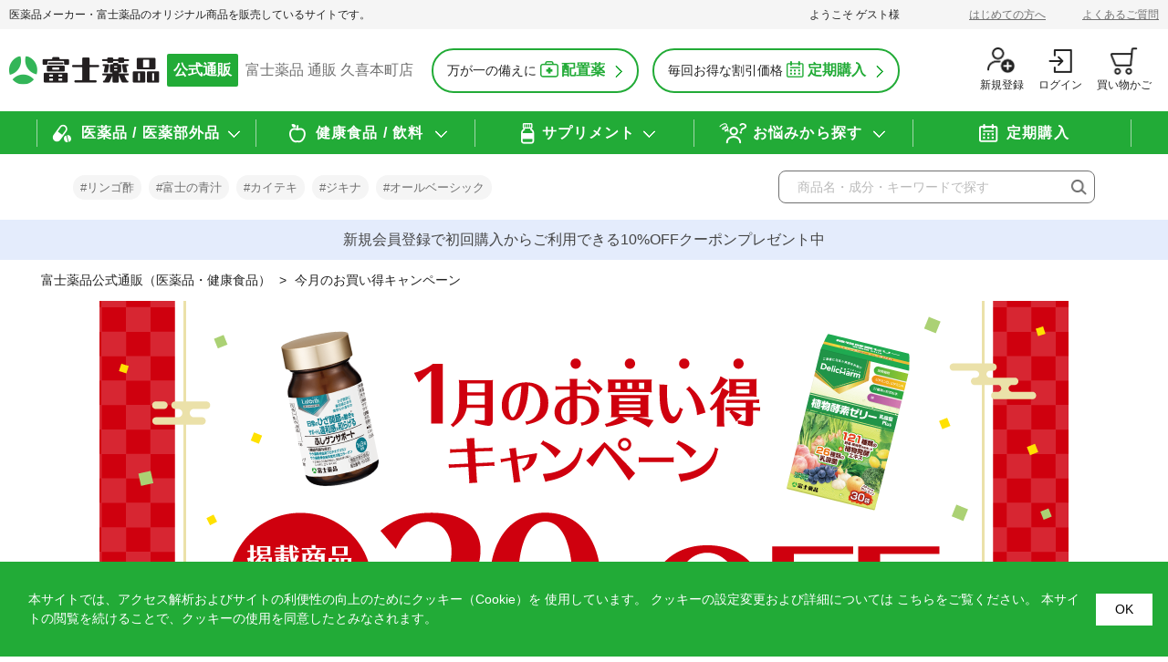

--- FILE ---
content_type: text/html; charset=utf-8
request_url: https://www.fujiyaku-direct.com/shop/r/rcampaign/
body_size: 17017
content:
<!DOCTYPE html>
<html data-browse-mode="P" lang="ja" >
<head>
<meta charset="UTF-8">
<title>今月のお買い得キャンペーン｜医薬品・健康食品通販の富士薬品</title>
<link rel="canonical" href="https://www.fujiyaku-direct.com/shop/r/rcampaign/">


<meta name="description" content="今月のお買い得キャンペーンの通販なら富士薬品の公式オンラインショップ。症状やお悩みに合わせた医薬部外品 / サプリメント / 健康食品を製販一貫体制で多数取り扱っています。">
<meta name="keywords" content="今月のお買い得キャンペーン">

<meta name="wwwroot" content="" />
<meta name="rooturl" content="https://www.fujiyaku-direct.com" />
<meta name="viewport" content="width=1200">
<link rel="stylesheet" type="text/css" href="https://ajax.googleapis.com/ajax/libs/jqueryui/1.12.1/themes/ui-lightness/jquery-ui.min.css">
<link rel="stylesheet" type="text/css" href="https://maxcdn.bootstrapcdn.com/font-awesome/4.7.0/css/font-awesome.min.css">
<link rel="stylesheet" type="text/css" href="/css/sys/reset.css">
<link rel="stylesheet" type="text/css" href="/css/sys/base.css">
<link rel="stylesheet" type="text/css" href="/css/sys/base_form.css">
<link rel="stylesheet" type="text/css" href="/css/sys/base_misc.css">
<link rel="stylesheet" type="text/css" href="/css/sys/layout.css">
<link rel="stylesheet" type="text/css" href="/css/sys/block_common.css">
<link rel="stylesheet" type="text/css" href="/css/sys/block_customer.css">
<link rel="stylesheet" type="text/css" href="/css/sys/block_goods.css">
<link rel="stylesheet" type="text/css" href="/css/sys/block_order.css">
<link rel="stylesheet" type="text/css" href="/css/sys/block_misc.css">
<link rel="stylesheet" type="text/css" href="/css/sys/block_store.css">
<script src="https://ajax.googleapis.com/ajax/libs/jquery/3.5.1/jquery.min.js"></script>
<script src="https://ajax.googleapis.com/ajax/libs/jqueryui/1.12.1/jquery-ui.min.js"></script>
<script src="/lib/jquery.cookie.js"></script>
<script src="/lib/jquery.balloon.js"></script>
<script src="/lib/goods/jquery.tile.min.js"></script>
<script src="/lib/modernizr-custom.js"></script>
<script src="/js/sys/tmpl.js"></script>
<script src="/js/sys/msg.js"></script>
<script src="/js/sys/sys.js"></script>
<script src="/js/sys/common.js"></script>
<script src="/js/sys/search_suggest.js"></script>
<script src="/js/sys/ui.js"></script>

<!-- Google Tag Manager -->
<script>(function(w,d,s,l,i){w[l]=w[l]||[];w[l].push({'gtm.start':
new Date().getTime(),event:'gtm.js'});var f=d.getElementsByTagName(s)[0],
j=d.createElement(s),dl=l!='dataLayer'?'&l='+l:'';j.async=true;j.src=
'https://www.googletagmanager.com/gtm.js?id='+i+dl;f.parentNode.insertBefore(j,f);
})(window,document,'script','dataLayer','GTM-PXC43WX');</script>
<!-- End Google Tag Manager -->

<link rel="stylesheet" type="text/css" href="https://cdn.jsdelivr.net/npm/slick-carousel@1.8.1/slick/slick.css">
<link rel="stylesheet" type="text/css" href="https://cdn.jsdelivr.net/npm/slick-carousel@1.8.1/slick/slick-theme.css">
<link rel="stylesheet" href="/css/usr/swiper.min.css">
<link rel="stylesheet" href="/css/usr/photoswipe.min.css">
<link rel="stylesheet" href="https://cdnjs.cloudflare.com/ajax/libs/photoswipe/4.1.3/default-skin/default-skin.min.css">
<link rel="stylesheet" type="text/css" href="/css/usr/base.css">
<link rel="stylesheet" type="text/css" href="/css/usr/layout.css">
<link rel="stylesheet" type="text/css" href="/css/usr/block.css?20251216">
<link rel="stylesheet" type="text/css" href="/css/usr/user.css?20251223_v4">
<link rel="stylesheet" type="text/css" href="/lib/lity.min.css">
<script type="text/javascript" src="https://cdn.jsdelivr.net/npm/slick-carousel@1.8.1/slick/slick.min.js"></script>
<script type="text/javascript" src="https://unpkg.com/swiper/swiper-bundle.min.js"></script>
<script src="/lib/swiper.min.js"></script>
<script src="/lib/photoswipe.min.js"></script>
<script src="/lib/photoswipe-ui-default.min.js"></script>
<script src="/lib/photoswipe_setting.js"></script>
<script src="/js/usr/tmpl.js"></script>
<script src="/js/usr/msg.js"></script>
<script src="/js/usr/user.js?20241216"></script>
<script src="/lib/lazysizes.min.js"></script>
<script src="/lib/lity.min.js"></script>
<link rel="SHORTCUT ICON" href="/favicon.ico">
<script src="/js/usr/genre.js"></script>
<!-- etm meta -->
<meta property="etm:device" content="desktop" />
<meta property="etm:page_type" content="goodslist" />
<meta property="etm:cart_item" content="[]" />
<meta property="etm:attr" content="" />

<script src="/js/sys/goods_ajax_cart.js"></script>
<script src="/js/sys/goods_ajax_bookmark.js"></script>
<script src="/js/sys/goods_ajax_quickview.js"></script>
<!-- Global site tag (gtag.js) - Google Analytics -->
<script async src="https://www.googletagmanager.com/gtag/js?id=G-E84BRFJPF7"></script>
<script>
  window.dataLayer = window.dataLayer || [];
  function gtag(){dataLayer.push(arguments);}

  gtag('js', new Date());
  
  
  gtag('config', 'G-E84BRFJPF7', { 'user_id': null });
  
</script>



</head>
<body class="page-genre" >

<!-- Google Tag Manager (noscript) -->
<noscript><iframe src="https://www.googletagmanager.com/ns.html?id=GTM-PXC43WX"
height="0" width="0" style="display:none;visibility:hidden"></iframe></noscript>
<!-- End Google Tag Manager (noscript) -->




<div class="wrapper">
	
		
		
		
				<!-- 共通ヘッダー -->
<div id="ajaxEcheaderTopPC">
    <div class="block-header-top">
        <div class="block-header-top-container">
            <div class="block-header-top-catch-copy">医薬品メーカー・富士薬品のオリジナル商品を販売しているサイトです。</div>
            <div class="block-header-top-rt">
                <div class="block-header-guest">
                    <p>ようこそ<span class="guest-name">ゲスト</span>様</p>
                </div>
                <ul>
                    <li><a href="/shop/pages/first.aspx">はじめての方へ</a></li>
                    <li><a href="/shop/pages/faq.aspx">よくあるご質問</a></li>
                </ul>
            </div>
        </div>
    </div>
</div>

<div id="ajaxEcheaderPC">
    <div id="header" class="header-move-pattern02">
        <header class="pane-header">
            <div class="container">
                <div class="block-header--left-box">
                    <div class="block-header-logo">
                        <a class="block-header-logo--link" href="/shop/default.aspx">
                            <img class="lazyload block-header-logo--img" alt="sitelogo"
                                src="/img/usr/lazyloading.png" data-src="/img/usr/common/sitelogo.png">
                            <p>公式通販</p>
                            <span>富士薬品 通販 久喜本町店</span>
                        </a>
                    </div>
                    <div class="block-header-main-btn">
                        <ul>
                            <li><a href="https://www.fujiyakuhin.co.jp/home_medicine/" target="_blank"><span
                                        class="change-text">万が一の備えに</span><span class="icon-haichi">配置薬</span></a></li>
                            <li><a href="/shop/pages/regular.aspx"><span
                                        class="change-text">毎回お得な割引価格</span><span class="icon-teiki">定期購入</span></a>
                            </li>
                        </ul>
                    </div>
                </div>
                <div class="block-header--right-box">
                    <div class="block-headernav">
                        <ul class="block-headernav--item-list">
                            <li class="block-headernav--item-list-txt">
                                <a href="/shop/customer/menu.aspx#first_member">
                                    <div class="icon-regist"></div>
                                    <span>新規登録</span>
                                </a>
                            </li>
                            <li class="block-headernav--item-list-txt">
                                <a href="/shop/customer/menu.aspx">
                                    <div class="icon-login"></div>
                                    <span>ログイン</span>
                                </a>
                            </li>
                            <li class="block-headernav--item-list-txt">
                                <a href="/shop/cart/cart.aspx">
                                    <div class="icon-cart"></div>
                                    <span class="block-headernav--cart-count js-cart-count"></span>
                                    <span>買い物かご</span>
                                </a>
                            </li>
                        </ul>
                    </div>
                </div>
            </div>
        </header>
    </div>
</div>
<!-- 共通ヘッダー -->
				
					<div id="ajaxEcheaderNavPC">
    <div class="pane-globalnav-ht">
        <div class="pane-globalnav-fixed">
            <div class="pane-globalnav-area">
                <nav class="pane-globalnav-container">
                    <nav class="pane-globalnav">
                        <div class="container">
                            <div class="block-globalnav">
                                <ul class="block-globalnav--item-list">
                                    <li class="js-animation-megamenu-hover category-search-pharm at-category-search">
                                        <div class="block-globalnav-main-menu">
                                            <a href="/shop/c/cm-list/">医薬品 / 医薬部外品</a>
                                        </div>
                                        <div class="block-globalnav-menu js-submenu-hover" style="display: none;">
                                            <div class="container">
                                                <div class="block-top-brand-content-search-box">
                                                    <div class="block-top-brand-content-search-item">
                                                        <div class="list-title"><a href="/shop/r/rm-bland/">ブランドから探す</a></div>
                                                        <ul>
                                                            <li>
                                                                <a href="/shop/r/rjikina/">
                                                                    <figure><img class="lazyload"
                                                                            src="/img/usr/lazyloading.png"
                                                                            data-src="/img/usr/item/pharm_brand01.png"
                                                                            alt="ジギナ"></figure>
                                                                </a>
                                                            </li>
                                                            <li>
                                                                <a href="/shop/r/rkaiteki/">
                                                                    <figure><img class="lazyload"
                                                                            src="/img/usr/lazyloading.png"
                                                                            data-src="/img/usr/item/pharm_brand02.png"
                                                                            alt="カイテキ"></figure>
                                                                </a>
                                                            </li>
                                                            <li>
                                                                <a href="/shop/r/rsantool/">
                                                                    <figure><img class="lazyload"
                                                                            src="/img/usr/lazyloading.png"
                                                                            data-src="/img/usr/item/pharm_brand03.png"
                                                                            alt="サンツール"></figure>
                                                                </a>
                                                            </li>
                                                            <li>
                                                                <a href="/shop/r/rseimv/">
                                                                    <figure><img class="lazyload"
                                                                            src="/img/usr/lazyloading.png"
                                                                            data-src="/img/usr/item/pharm_brand04.png"
                                                                            alt="セイムビタン"></figure>
                                                                </a>
                                                            </li>
                                                            <li>
                                                                <a href="/shop/r/rarrow/">
                                                                    <figure><img class="lazyload"
                                                                            src="/img/usr/lazyloading.png"
                                                                            data-src="/img/usr/item/pharm_brand05.png"
                                                                            alt="フジアロー"></figure>
                                                                </a>
                                                            </li>
                                                            <li>
                                                                <a href="/shop/r/rrichimin/">
                                                                    <figure><img class="lazyload"
                                                                            src="/img/usr/lazyloading.png"
                                                                            data-src="/img/usr/item/pharm_brand06.png"
                                                                            alt="リッチメン"></figure>
                                                                </a>
                                                            </li>
                                                        </ul>
                                                    </div>
                                                </div>
                                                <div
                                                    class="block-top-brand-content-search-box block-top-brand-list-icon">
                                                    <div class="block-top-brand-content-search-item">
                                                        <div class="list-title"><a href="/shop/c/cm-list/">カテゴリーから探す</a></div>
                                                        <ul>
                                                            <li>
                                                                <a href="/shop/c/ccold/">
                                                                    <figure><img class="lazyload"
                                                                            src="/img/usr/lazyloading.png"
                                                                            data-src="/img/usr/item/cold_medicine.png"
                                                                            alt="風邪薬（総合感冒薬）"></figure>
                                                                    <span>風邪薬<br>（総合感冒薬）</span><br>
                                                                </a>
                                                            </li>
                                                            <li>
                                                                <a href="/shop/c/crhinitis/">
                                                                    <figure><img class="lazyload"
                                                                            src="/img/usr/lazyloading.png"
                                                                            data-src="/img/usr/item/rhinitis.png"
                                                                            alt="鼻炎薬 / 点鼻薬"></figure>
                                                                    <span>鼻炎薬 / 点鼻薬</span>
                                                                </a>
                                                            </li>
                                                            <li>
                                                                <a href="/shop/c/cskin/">
                                                                    <figure><img class="lazyload"
                                                                            src="/img/usr/lazyloading.png"
                                                                            data-src="/img/usr/item/skin_medicine.png"
                                                                            alt="塗り薬（皮膚用薬）"></figure>
                                                                    <span>塗り薬<br>（皮膚用薬）</span>
                                                                </a>
                                                            </li>
                                                            <li>
                                                                <a href="/shop/c/ceye/">
                                                                    <figure><img class="lazyload"
                                                                            src="/img/usr/lazyloading.png"
                                                                            data-src="/img/usr/item/eye_drops.png"
                                                                            alt="目薬"></figure>
                                                                    <span>目薬</span>
                                                                </a>
                                                            </li>
                                                            <li>
                                                                <a href="/shop/c/ccough/">
                                                                    <figure><img class="lazyload"
                                                                            src="/img/usr/lazyloading.png"
                                                                            data-src="/img/usr/item/antitussive_medicine.png"
                                                                            alt="鎮咳咳止め（鎮咳去痰薬）去痰薬"></figure>
                                                                    <span>咳止め<br>（鎮咳去痰薬）</span>
                                                                </a>
                                                            </li>
                                                            <li>
                                                                <a href="/shop/c/cbody/">
                                                                    <figure><img class="lazyload"
                                                                            src="/img/usr/lazyloading.png"
                                                                            data-src="/img/usr/item/external_preparation.png"
                                                                            alt="外用鎮痛消炎剤（貼り薬）"></figure>
                                                                    <span>外用鎮痛消炎剤<br>（貼り薬）</span>
                                                                </a>
                                                            </li>
                                                            <li>
                                                                <a href="/shop/c/cvitamin/">
                                                                    <figure><img class="lazyload"
                                                                            src="/img/usr/lazyloading.png"
                                                                            data-src="/img/usr/item/vitamin.png"
                                                                            alt="ビタミン剤"></figure>
                                                                    <span>ビタミン剤</span>
                                                                </a>
                                                            </li>
                                                            <li>
                                                                <a href="/shop/c/cpain/">
                                                                    <figure><img class="lazyload"
                                                                            src="/img/usr/lazyloading.png"
                                                                            data-src="/img/usr/item/fever_reduction.png"
                                                                            alt="解熱鎮痛剤"></figure>
                                                                    <span>解熱鎮痛剤</span>
                                                                </a>
                                                            </li>
                                                            <li>
                                                                <a href="/shop/c/cbowels/">
                                                                    <figure><img class="lazyload"
                                                                            src="/img/usr/lazyloading.png"
                                                                            data-src="/img/usr/item/intestinal_medicine.png"
                                                                            alt="胃腸 / 整腸薬"></figure>
                                                                    <span>胃腸薬 / 整腸薬</span>
                                                                </a>
                                                            </li>
                                                            <li>
                                                                <a href="/shop/c/cdrink/">
                                                                    <figure><img class="lazyload"
                                                                            src="/img/usr/lazyloading.png"
                                                                            data-src="/img/usr/item/drink_preparation.png"
                                                                            alt="ドリンク剤"></figure>
                                                                    <span>ドリンク剤</span>
                                                                </a>
                                                            </li>
                                                            <li>
                                                                <a href="/shop/c/coral/">
                                                                    <figure><img class="lazyload"
                                                                            src="/img/usr/lazyloading.png"
                                                                            data-src="/img/usr/item/oral_medicine.png"
                                                                            alt="のど薬（口腔咽喉薬）"></figure>
                                                                    <span>のど薬<br>（口腔咽喉薬）</span>
                                                                </a>
                                                            </li>
                                                            <li>
                                                                <a href="/shop/c/ccas/">
                                                                    <figure><img class="lazyload"
                                                                            src="/img/usr/lazyloading.png"
                                                                            data-src="/img/usr/item/laxatives.png"
                                                                            alt="便秘薬"></figure>
                                                                    <span>便秘薬</span>
                                                                </a>
                                                            </li>
                                                            <li>
                                                                <a href="/shop/c/cdis/">
                                                                    <figure><img class="lazyload"
                                                                            src="/img/usr/lazyloading.png"
                                                                            data-src="/img/usr/item/disinfectant.png"
                                                                            alt="殺菌消毒剤"></figure>
                                                                    <span>殺菌消毒剤</span>
                                                                </a>
                                                            </li>
                                                            <li>
                                                                <a href="/shop/c/cothers/">
                                                                    <figure><img class="lazyload"
                                                                            src="/img/usr/lazyloading.png"
                                                                            data-src="/img/usr/item/other.png"
                                                                            alt="その他"></figure>
                                                                    <span>その他</span>
                                                                </a>
                                                            </li>
                                                        </ul>
                                                    </div>
                                                </div>

                                            </div>
                                        </div>
                                    </li>
                                    <li
                                        class="js-animation-megamenu-hover category-search-health-food at-trouble-search">
                                        <div class="block-globalnav-main-menu">
                                            <a href="/shop/c/ch-list/">健康食品 / 飲料</a>
                                        </div>
                                        <div class="block-globalnav-menu js-submenu-hover" style="display: none;">
                                            <div class="container">
                                                <div class="block-top-brand-content-search-box">
                                                    <div
                                                        class="block-top-brand-content-search-item block-top-health-text">
                                                        <div class="list-title"><a href="/shop/r/rh-brand/">ブランドから探す</a></div>
                                                        <ul class="block-top-brand-content-cen">
                                                            <li>
                                                                <a href="/shop/r/rdelichar/">
                                                                    <figure><img class="lazyload"
                                                                            src="/img/usr/lazyloading.png"
                                                                            data-src="/img/usr/item/sapple_delicharm.png"
                                                                            alt="Delicharm"></figure>
                                                                    <!--<span>Delicharm</span>-->
                                                                </a>
                                                            </li>
                                                            <li>
                                                                <a href="/shop/r/rfavenus/">
                                                                    <figure><img class="lazyload"
                                                                            src="/img/usr/lazyloading.png"
                                                                            data-src="/img/usr/item/supple_favenus.png"
                                                                            alt="favinas"></figure>
                                                                    <!--<span>favinas</span>-->
                                                                </a>
                                                            </li>
                                                        </ul>
                                                    </div>
                                                </div>
                                                <div
                                                    class="block-top-brand-content-search-box block-top-brand-list-icon">
                                                    <div class="block-top-brand-content-search-item">
                                                        <div class="list-title"><a href="/shop/c/ch-list/">カテゴリーから探す</a></div>
                                                        <ul
                                                            class="block-top-brand-list-icon block-top-brand-content-cen">
                                                            <li>
                                                                <a href="/shop/c/ch-food/">
                                                                    <figure><img class="lazyload"
                                                                            src="/img/usr/lazyloading.png"
                                                                            data-src="/img/usr/item/healthy_food.png"
                                                                            alt="健康食品"></figure>
                                                                    <span>健康食品</span>
                                                                </a>
                                                            </li>
                                                            <li>
                                                                <a href="/shop/c/ch-drink/">
                                                                    <figure><img class="lazyload"
                                                                            src="/img/usr/lazyloading.png"
                                                                            data-src="/img/usr/item/jelly.png"
                                                                            alt="健康飲料/ゼリー"></figure>
                                                                    <span>健康飲料 / ゼリー</span>
                                                                </a>
                                                            </li>
                                                            <li>
                                                                <a href="/shop/c/cbeauty/">
                                                                    <figure><img class="lazyload"
                                                                            src="/img/usr/lazyloading.png"
                                                                            data-src="/img/usr/item/beauty_food.png"
                                                                            alt="美容食品"></figure>
                                                                    <span>美容食品</span>
                                                                </a>
                                                            </li>
                                                        </ul>
                                                    </div>
                                                </div>

                                            </div>
                                        </div>
                                    </li>
                                    <li class="js-animation-megamenu-hover category-search-supple at-component-search">
                                        <div class="block-globalnav-main-menu">
                                            <a href="/shop/c/cs-list/">サプリメント</a>
                                        </div>
                                        <div class="block-globalnav-menu js-submenu-hover" style="display: none;">
                                            <div class="container">
                                                <div class="block-top-brand-content-search-box">
                                                    <div
                                                        class="block-top-brand-content-search-item block-top-supple-list">
                                                        <ul class="block-top-brand-content-cen">
                                                            <li>
                                                                <a href="/shop/r/rlaforth/">
                                                                    <figure><img class="lazyload"
                                                                            src="/img/usr/lazyloading.png"
                                                                            data-src="/img/usr/item/supple_laforth.png"
                                                                            alt="ラフォース"></figure>
                                                                </a>
                                                            </li>
                                                        </ul>
                                                        <ul
                                                            class="block-top-brand-content-cen block-top-brand-content-s">
                                                            <li>
                                                                <a href="/shop/r/rlaforthb/"><span>Base
                                                                        Series</span></a>
                                                            </li>
                                                            <li>
                                                                <a href="/shop/r/rlaforthp/"><span>Personal
                                                                        Series</span></a>
                                                            </li>
                                                            <li>
                                                                <a href="/shop/r/rlaforthc/"><span>Choice
                                                                        Series</span></a>
                                                            </li>
                                                        </ul>
                                                    </div>
                                                </div>
                                            </div>
                                        </div>
                                    </li>
                                    <li class="js-animation-megamenu-hover category-search-worries at-movie-search">
                                        <div class="block-globalnav-main-menu">
                                            <a href="/shop/r/rworries/">お悩みから探す</a>
                                        </div>
                                        <div class="block-globalnav-menu block-globalnav-menu-sepa js-submenu-hover"
                                            style="display: none;">
                                            <div class="container">
                                                <div
                                                    class="block-top-brand-content-search-box block-top-brand-list-icon">
                                                    <div class="block-top-brand-content-search-item">
                                                        <div class="list-title"><a href="/shop/r/rm-worrie/">医薬品</a></div>
                                                        <ul>
                                                            <li>
                                                                <a href="/shop/r/rhead/">
                                                                    <figure><img class="lazyload"
                                                                            src="/img/usr/lazyloading.png"
                                                                            data-src="/img/usr/item/headache.png"
                                                                            alt="頭痛 / 発熱"></figure>
                                                                    <p><span>頭痛 / 発熱</span></p>
                                                                </a>
                                                            </li>
                                                            <li>
                                                                <a href="/shop/r/rcough/">
                                                                    <figure><img class="lazyload"
                                                                            src="/img/usr/lazyloading.png"
                                                                            data-src="/img/usr/item/cough.png"
                                                                            alt="咳 / のどの痛み"></figure>
                                                                    <p><span>咳 / のどの痛み</span></p>
                                                                </a>
                                                            </li>
                                                            <li>
                                                                <a href="/shop/r/rnose/">
                                                                    <figure><img class="lazyload"
                                                                            src="/img/usr/lazyloading.png"
                                                                            data-src="/img/usr/item/snot.png"
                                                                            alt="鼻づまり / 鼻水"></figure>
                                                                    <p><span>鼻づまり / 鼻水</span></p>
                                                                </a>
                                                            </li>
                                                            <li>
                                                                <a href="/shop/r/rstomach/">
                                                                    <figure><img class="lazyload"
                                                                            src="/img/usr/lazyloading.png"
                                                                            data-src="/img/usr/item/stomach_pain.png"
                                                                            alt="胃の不快感 / 胃もたれ"></figure>
                                                                    <p><span>胃の不快感 /<br>胃もたれ</span></p>
                                                                </a>
                                                            </li>
                                                            <li>
                                                                <a href="/shop/r/rdiarrhea/">
                                                                    <figure><img class="lazyload"
                                                                            src="/img/usr/lazyloading.png"
                                                                            data-src="/img/usr/item/diarrhea.png"
                                                                            alt="食あたり/下痢"></figure>
                                                                    <p><span>食あたり / 下痢</span></p>
                                                                </a>
                                                            </li>
                                                            <li>
                                                                <a href="/shop/r/rcas/">
                                                                    <figure><img class="lazyload"
                                                                            src="/img/usr/lazyloading.png"
                                                                            data-src="/img/usr/item/constipation.png"
                                                                            alt="便秘"></figure>
                                                                    <p><span>便秘</span></p>
                                                                </a>
                                                            </li>
                                                            <li>
                                                                <a href="/shop/r/rdryskin/">
                                                                    <figure><img class="lazyload"
                                                                            src="/img/usr/lazyloading.png"
                                                                            data-src="/img/usr/item/dry_skin.png"
                                                                            alt="乾燥肌"></figure>
                                                                    <p><span>乾燥肌</span></p>
                                                                </a>
                                                            </li>
                                                            <li>
                                                                <a href="/shop/r/rroughski/">
                                                                    <figure><img class="lazyload"
                                                                            src="/img/usr/lazyloading.png"
                                                                            data-src="/img/usr/item/acne.png"
                                                                            alt="肌荒れ / ニキビ / 口内炎"></figure>
                                                                    <p><span>肌荒れ / ニキビ /<br>口内炎</span></p>
                                                                </a>
                                                            </li>
                                                            <li>
                                                                <a href="/shop/r/rscrape/">
                                                                    <figure><img class="lazyload"
                                                                            src="/img/usr/lazyloading.png"
                                                                            data-src="/img/usr/item/cut.png"
                                                                            alt="切り傷 / 擦り傷"></figure>
                                                                    <p><span>切り傷 / 擦り傷</span></p>
                                                                </a>
                                                            </li>
                                                            <li>
                                                                <a href="/shop/r/rspot/">
                                                                    <figure><img class="lazyload"
                                                                            src="/img/usr/lazyloading.png"
                                                                            data-src="/img/usr/item/stains.png"
                                                                            alt="しみ / そばかす"></figure>
                                                                    <p><span>しみ / そばかす</span></p>
                                                                </a>
                                                            </li>
                                                            <li>
                                                                <a href="/shop/r/ritch/">
                                                                    <figure><img class="lazyload"
                                                                            src="/img/usr/lazyloading.png"
                                                                            data-src="/img/usr/item/itch.png"
                                                                            alt="虫刺され / かゆみ 湿疹 / かぶれ"></figure>
                                                                    <p><span>虫刺され / かゆみ<br>湿疹 / かぶれ</span></p>
                                                                </a>
                                                            </li>
                                                            <li>
                                                                <a href="/shop/r/rtinea/">
                                                                    <figure><img class="lazyload"
                                                                            src="/img/usr/lazyloading.png"
                                                                            data-src="/img/usr/item/mizumushi.png"
                                                                            alt="水虫"></figure>
                                                                    <p><span>水虫</span></p>
                                                                </a>
                                                            </li>
                                                            <li>
                                                                <a href="/shop/r/rjoint/">
                                                                    <figure><img class="lazyload"
                                                                            src="/img/usr/lazyloading.png"
                                                                            data-src="/img/usr/item/muscle_pain.png"
                                                                            alt="筋肉痛 /腰痛 / 肩こり"></figure>
                                                                    <p><span>筋肉痛 /<br>腰痛 / 肩こり</span></p>
                                                                </a>
                                                            </li>
                                                            <li>
                                                                <a href="/shop/r/rcold/">
                                                                    <figure><img class="lazyload"
                                                                            src="/img/usr/lazyloading.png"
                                                                            data-src="/img/usr/item/cold_hands.png"
                                                                            alt="冷え性（手足の冷え）"></figure>
                                                                    <p><span>冷え性<br>（手足の冷え）</span></p>
                                                                </a>
                                                            </li>
                                                            <li>
                                                                <a href="/shop/r/reyestrai/">
                                                                    <figure><img class="lazyload"
                                                                            src="/img/usr/lazyloading.png"
                                                                            data-src="/img/usr/item/eye_fatigue.png"
                                                                            alt="眼精疲労（疲れ目）"></figure>
                                                                    <p><span>眼精疲労<br>（疲れ目）</span></p>
                                                                </a>
                                                            </li>
                                                            <li>
                                                                <a href="/shop/r/reye/">
                                                                    <figure><img class="lazyload"
                                                                            src="/img/usr/lazyloading.png"
                                                                            data-src="/img/usr/item/eye_drops_item.png"
                                                                            alt="ドライアイ / 充血 / かゆみ"></figure>
                                                                    <p><span>ドライアイ / 充血 / かゆみ</span></p>
                                                                </a>
                                                            </li>
                                                            <li>
                                                                <a href="/shop/r/rsickness/">
                                                                    <figure><img class="lazyload"
                                                                            src="/img/usr/lazyloading.png"
                                                                            data-src="/img/usr/item/motion_sickness.png"
                                                                            alt="乗り物酔い"></figure>
                                                                    <p><span>乗り物酔い</span></p>
                                                                </a>
                                                            </li>
                                                            <li>
                                                                <a href="/shop/r/rfatigue/">
                                                                    <figure><img class="lazyload"
                                                                            src="/img/usr/lazyloading.png"
                                                                            data-src="/img/usr/item/nutritious.png"
                                                                            alt="滋養強壮（疲労薬）"></figure>
                                                                    <p><span>滋養強壮<br>（疲労薬）</span></p>
                                                                </a>
                                                            </li>
                                                        </ul>
                                                    </div>
                                                </div>
                                                <div
                                                    class="block-top-brand-content-search-box block-top-brand-list-icon">
                                                    <div class="block-top-brand-content-search-item">
                                                        <div class="list-title"><a href="/shop/r/rmqworrie/">医薬部外品</a></div>
                                                        <ul class="block-top-brand-content-cen">
                                                            <li>
                                                                <a href="/shop/r/rnutrit/">
                                                                    <figure><img class="lazyload"
                                                                            src="/img/usr/lazyloading.png"
                                                                            data-src="/img/usr/item/nutrition_supply.png"
                                                                            alt="栄養補給"></figure>
                                                                    <p><span>栄養補給</span></p>
                                                                </a>
                                                            </li>
                                                            <li>
                                                                <a href="/shop/r/rbathsalt/">
                                                                    <figure><img class="lazyload"
                                                                            src="/img/usr/lazyloading.png"
                                                                            data-src="/img/usr/item/bath_additive.png"
                                                                            alt="入浴剤"></figure>
                                                                    <p><span>入浴剤</span></p>
                                                                </a>
                                                            </li>
                                                            <li>
                                                                <a href="/shop/r/rthroat/">
                                                                    <figure><img class="lazyload"
                                                                            src="/img/usr/lazyloading.png"
                                                                            data-src="/img/usr/item/cough.png"
                                                                            alt="のどの痛み"></figure>
                                                                    <p><span>のどの痛み</span></p>
                                                                </a>
                                                            </li>
                                                            <li>
                                                                <a href="/shop/r/rskin/">
                                                                    <figure><img class="lazyload"
                                                                            src="/img/usr/lazyloading.png"
                                                                            data-src="/img/usr/item/dry_skin.png"
                                                                            alt="肌荒れ"></figure>
                                                                    <p><span>肌荒れ</span></p>
                                                                </a>
                                                            </li>
                                                        </ul>
                                                    </div>
                                                </div>
                                                <div
                                                    class="block-top-brand-content-search-box block-top-brand-list-icon">
                                                    <div class="block-top-brand-content-search-item">
                                                        <div class="list-title"><a href="/shop/r/rh-worrie/">健康食品</a></div>
                                                        <ul
                                                            class="block-top-brand-content-cen block-top-brand-content-arrow">
                                                            <li>
                                                                <a href="/shop/r/reveryday/">
                                                                    <figure><img class="lazyload"
                                                                            src="/img/usr/lazyloading.png"
                                                                            data-src="/img/usr/item/health.png"
                                                                            alt="毎日の健康に"></figure>
                                                                    <p><span>毎日の健康に</span></p>
                                                                    <div class="block-nav-acd-arrow" data-acd="acd1">
                                                                        <span></span>
                                                                    </div>
                                                                </a>
                                                            </li>
                                                            <li>
                                                                <a href="/shop/r/rcustom/">
                                                                    <figure><img class="lazyload"
                                                                            src="/img/usr/lazyloading.png"
                                                                            data-src="/img/usr/item/lifestyle_habit.png"
                                                                            alt="生活習慣"></figure>
                                                                    <p><span>生活習慣</span></p>
                                                                    <div class="block-nav-acd-arrow" data-acd="acd2">
                                                                        <span></span>
                                                                    </div>
                                                                </a>
                                                            </li>
                                                            <li>
                                                                <a href="/shop/r/rbeauty/">
                                                                    <figure><img class="lazyload"
                                                                            src="/img/usr/lazyloading.png"
                                                                            data-src="/img/usr/item/beauty.png"
                                                                            alt="美容に"></figure>
                                                                    <p><span>美容に</span></p>
                                                                </a>
                                                            </li>
                                                            <li class="other-posi">
                                                                <a href="/shop/c/cothers/">
                                                                    <figure><img class="lazyload"
                                                                            src="/img/usr/lazyloading.png"
                                                                            data-src="/img/usr/item/other.png"
                                                                            alt="その他"></figure>
                                                                    <p><span>その他</span></p>
                                                                </a>
                                                            </li>
                                                        </ul>
                                                        <div class="block-nav-acd-cont-inner">
                                                            <div class="block-nav-acd-cont-line" data-acd="acd1">
                                                                <div class="block-nav-acd-cont-list">
                                                                    <a href="/shop/r/rfine/">元気な毎日を送りたい方に</a>
                                                                    <a href="/shop/r/ractive/">活動的な毎日に</a>
                                                                    <a href="/shop/r/reasy/">手軽に栄養補給をしたい方に</a>
                                                                    <a href="/shop/r/rvitamin/">ビタミンを補給したい方に</a>
                                                                    <a href="/shop/r/rmineral/">ミネラルを補給したい方に</a>
                                                                </div>
                                                            </div>
                                                            <div class="block-nav-acd-cont-line" data-acd="acd2">
                                                                <div class="block-nav-acd-cont-list">
                                                                    <a href="/shop/r/rveggies/">野菜不足が気になる方に</a>
                                                                    <a href="/shop/r/rfish/">魚が苦手な方に</a>
                                                                    <a href="/shop/r/rbact/">乳酸菌を摂取したい方に</a>
                                                                    <a href="/shop/r/rliquor/">お酒を飲む方に</a>
                                                                    <a href="/shop/r/rsuger/">食事の糖分が気になる方に</a>
                                                                    <a href="/shop/r/rappetite/">食べ過ぎが気になる方に</a>
                                                                    <a
                                                                        href="/shop/r/rtiredeye/">目の疲労感が気になる方に</a>
                                                                    <a href="/shop/r/rmemory/">記憶力が気になる方に</a>
                                                                    <a href="/shop/r/rknee/">ひざ関節が気になる方に</a>
                                                                </div>
                                                            </div>
                                                        </div>
                                                    </div>
                                                </div>
                                            </div>
                                            <div class="block-globalnav-menu-close-btn"><span>閉じる</span></div>
                                        </div>
                                    </li>
                                    <li
                                        class="js-animation-megamenu-hover category-search-regular at-health-information-search">
                                        <a href="/shop/e/eteikiec/">
                                            <span>定期購入</span>
                                        </a>
                                    </li>
                                </ul>
                            </div>
                        </div>
                    </nav>


                </nav>
            </div>
            <div class="pane-globalnav-search">
                <div class="pane-globalnav-keyword-search">
                    <div class="pane-globalnav-keyword-list">
                        <ul>
                            <li><a href="/shop/goods/search.aspx?search=x&keyword=リンゴ酢&search=search">#リンゴ酢</a>
                            </li>
                            <li><a
                                    href="/shop/goods/search.aspx?search=x&keyword=富士の青汁&search=search">#富士の青汁</a>
                            </li>
                            <li><a href="/shop/goods/search.aspx?search=x&keyword=カイテキ&search=search">#カイテキ</a>
                            </li>
                            <li><a href="/shop/goods/search.aspx?search=x&keyword=ジキナ&search=search">#ジキナ</a>
                            </li>
                            <li><a
                                    href="/shop/goods/search.aspx?search=x&keyword=オールベーシック&search=search">#オールベーシック</a>
                            </li>
                        </ul>
                    </div>

                    <div class="block-global-search form" id="block_of_searchbox">
                        <form action="/shop/goods/search.aspx" method="get" name="frmSearch">
                            <div class="input-group block-search-box--form js-search-box-form"><span
                                    class="input-group-body">
                                    <input type="hidden" name="search" value="x">
                                    <input class="block-global-search--keyword js-suggest-search" id="keyword"
                                        placeholder="商品名・成分・キーワードで探す" name="keyword" type="text" tabindex="1" value=""
                                        autocomplete="off" data-srcsuggest-submit="on"></span>
                                <button class="block-global-search--submit btn btn-default" type="submit" name="search"
                                    value="search"></button>
                            </div>
                        </form>
                    </div>
                </div>
            </div>
        </div>
    </div>
</div>

<div id="ajaxEcheaderNoticePC">
    <div class="block-header-notice">
        <div class="block-header-notice-container">
            <ul>
                <li><a
                        href="/shop/customer/menu.aspx#first_member"><span>新規会員登録で初回購入からご利用できる10%OFFクーポンプレゼント中</span></a>
                </li>
                <!--
                <li><a href="/shop/e/e202511cp/"><span>トクトク祭り！期間限定全品10%OFF！</span></a>
                </li>
                <li style="padding: 10px 0; border-top: 2px solid #fff;">
                    <span>7月1日より公式通販ご利用の先着700名様に＜フジタイムAQUAプチ＞同梱中!</span></li>-->
            </ul>
        </div>
    </div>
</div>
				
		
	
	
<div class="pane-topic-path">
	<div class="container">
		<div class="block-topic-path">
	<ul class="block-topic-path--list" id="bread-crumb-list" itemscope itemtype="https://schema.org/BreadcrumbList">
		<li class="block-topic-path--genre-item block-topic-path--item__home" itemscope itemtype="https://schema.org/ListItem" itemprop="itemListElement">
	<a href="https://www.fujiyaku-direct.com/shop/default.aspx" itemprop="item">
		<span itemprop="name">富士薬品公式通販（医薬品・健康食品）</span>
	</a>
	<meta itemprop="position" content="1" />
</li>

<li class="block-topic-path--genre-item block-topic-path--item__current" itemscope itemtype="https://schema.org/ListItem" itemprop="itemListElement">
	&gt;
	<a href="https://www.fujiyaku-direct.com/shop/r/rcampaign/" itemprop="item">
		<span itemprop="name">今月のお買い得キャンペーン</span>
	</a>
	<meta itemprop="position" content="2" />
</li>


	</ul>

</div>
	</div>
</div>
<div class="pane-contents">
<div class="container">

<div class="pane-left-menu">

</div>

<main class="pane-main">
<div class="block-genre-page">



<div class="block-genre-page--header-freespace"><div style="text-align: center;"><img src="https://www.fujiyaku-direct.com/img/usr/banner/event/202601_okaidoku.png" alt="1月のお買い得キャンペーン"></div></div>







<div class="block-page-genre-list--goods">

<div class="block-goods-list--sort-order-items-inner">
<div class="block-goods-list--sort-order-items-ttl">並べ替え：</div>
<div class="block-goods-list--sort-order-items-select"></div>
<dl class="block-goods-list--sort-order-items">
<dt>並べ替え：</dt>

<dd><a href="/shop/r/rcampaign_snd/">新着順
                                         </a></dd>
<dd><a href="/shop/r/rcampaign_sg/">商品コード
                                         </a></dd>
<dd><a href="/shop/r/rcampaign_sgn/">商品名
                                         </a></dd>
<dd><a href="/shop/r/rcampaign_srd/">発売日
                                         </a></dd>
<dd><a href="/shop/r/rcampaign_ssp/">価格(安い順)
                                         </a></dd>
<dd><a href="/shop/r/rcampaign_sspd/">価格(高い順)
                                         </a></dd>
<dd><a href="/shop/r/rcampaign_srd-gn/">発売日＋商品名</a></dd>
</dl>
</div>
<div class="block-goods-list--pager-top block-goods-list--pager pager">
	
<div class="pager-total"><span class="pager-count"><span class="pager-count-bg">8</span>件あります</span></div>
	


</div>


<div class="top-thumbnail-t">
<ul class="top-thumbnail-t--items js-goods-list-wrapper js-enhanced-ecommerce-goods-list-wrapper">


<li class="top-thumbnail-t--item js-enhanced-ecommerce-item">
<div class="top-thumbnail-t--rank">
	<a class="js-enhanced-ecommerce-goods-name top-thumbnail-t--goods-link-wrap" href="/shop/g/g498752481021n/" data-category="" data-brand="">
	
	<div class="block-icon">
		
			<span class="block-icon--auto-on-sales top-thumbnail-t--goods-tags_link"><img src="/img/usr/lazyloading.png" data-src="/img/sys/onsales.png" alt="" class="lazyload"></span>
			
			
			
		
	</div>
	
		<div class="top-thumbnail-t--goods-image">
		
			<figure class="img-center"><img alt="ふしゲンサポート" src="/img/usr/lazyloading.png" data-src="/img/goods/S/498752481021n.png"  class="lazyload"></figure>
		
		</div>
		<div class="top-thumbnail-t--description">
			<div class="top-thumbnail-t--goods-tags_item">
			
			<div class="top-thumbnail-t--goods-tags">
			
					
					<span class="block-icon--src1 top-thumbnail-t--goods-tags_link"><img src="/img/usr/lazyloading.png" data-src="/img/icon/013.png" alt="機能性表示食品" class="lazyload"></span>
					
					
			
			</div>

				

				<div class="top-thumbnail-t--goods-name">ふしゲンサポート</div>

					<div class="top-thumbnail-t--goods-detail">
					
						<div class="top-thumbnail-t--goods-detail-size">1個(90粒)</div>
						<div class="top-thumbnail-t--goods-detail-comment"></div>
					
					</div>
				
			</div>
			<div class="top-thumbnail-t--goods-price sale-price">
			<div class="top-thumbnail-t--goods-price_comment">今月のトライアル20％OFF</div>
			<div class="top-thumbnail-t--goods-price_tag sale">4,752円<span class="tax">(税込)</span></div>
			
				<div class="top-thumbnail-t--goods-price_default">通常価格 5,940円<span class="tax">(税込)</span></div>



			
		</div>
	</div>
	<div class="top-thumbnail-t--link_wrap">
		<div class="top-thumbnail-t--goods-link">商品ページへ</div>
	</div>
	</a>
</div>
</li>

<li class="top-thumbnail-t--item js-enhanced-ecommerce-item">
<div class="top-thumbnail-t--rank">
	<a class="js-enhanced-ecommerce-goods-name top-thumbnail-t--goods-link-wrap" href="/shop/g/g498752481041n/" data-category="" data-brand="">
	
	<div class="block-icon">
		
			<span class="block-icon--auto-on-sales top-thumbnail-t--goods-tags_link"><img src="/img/usr/lazyloading.png" data-src="/img/sys/onsales.png" alt="" class="lazyload"></span>
			
			
			
		
	</div>
	
		<div class="top-thumbnail-t--goods-image">
		
			<figure class="img-center"><img alt="植物酵素ゼリー乳酸菌Plus" src="/img/usr/lazyloading.png" data-src="/img/goods/S/498752481041n.png"  class="lazyload"></figure>
		
		</div>
		<div class="top-thumbnail-t--description">
			<div class="top-thumbnail-t--goods-tags_item">
			
			<div class="top-thumbnail-t--goods-tags">
			
					
					<span class="block-icon--src1 top-thumbnail-t--goods-tags_link"><img src="/img/usr/lazyloading.png" data-src="/img/icon/008.png" alt="栄養補助食品" class="lazyload"></span>
					
					
			
			</div>

				

				<div class="top-thumbnail-t--goods-name">植物酵素ゼリー乳酸菌Plus</div>

					<div class="top-thumbnail-t--goods-detail">
					
						<div class="top-thumbnail-t--goods-detail-size">30袋</div>
						<div class="top-thumbnail-t--goods-detail-comment"></div>
					
					</div>
				
			</div>
			<div class="top-thumbnail-t--goods-price sale-price">
			<div class="top-thumbnail-t--goods-price_comment">季節のおすすめ10％OFF</div>
			<div class="top-thumbnail-t--goods-price_tag sale">3,868円<span class="tax">(税込)</span></div>
			
				<div class="top-thumbnail-t--goods-price_default">通常価格 4,298円<span class="tax">(税込)</span></div>



			
		</div>
	</div>
	<div class="top-thumbnail-t--link_wrap">
		<div class="top-thumbnail-t--goods-link">商品ページへ</div>
	</div>
	</a>
</div>
</li>

<li class="top-thumbnail-t--item js-enhanced-ecommerce-item">
<div class="top-thumbnail-t--rank">
	<a class="js-enhanced-ecommerce-goods-name top-thumbnail-t--goods-link-wrap" href="/shop/g/g498752480571n/" data-category="" data-brand="">
	
	<div class="block-icon">
		
			<span class="block-icon--auto-on-sales top-thumbnail-t--goods-tags_link"><img src="/img/usr/lazyloading.png" data-src="/img/sys/onsales.png" alt="" class="lazyload"></span>
			
			
			
		
	</div>
	
		<div class="top-thumbnail-t--goods-image">
		
			<figure class="img-center"><img alt="キャミレールプラセンタ" src="/img/usr/lazyloading.png" data-src="/img/goods/S/498752480571n.png"  class="lazyload"></figure>
		
		</div>
		<div class="top-thumbnail-t--description">
			<div class="top-thumbnail-t--goods-tags_item">
			
			<div class="top-thumbnail-t--goods-tags">
			
					
					<span class="block-icon--src1 top-thumbnail-t--goods-tags_link"><img src="/img/usr/lazyloading.png" data-src="/img/icon/008.png" alt="栄養補助食品" class="lazyload"></span>
					
					
			
			</div>

				

				<div class="top-thumbnail-t--goods-name">キャミレールプラセンタ</div>

					<div class="top-thumbnail-t--goods-detail">
					
						<div class="top-thumbnail-t--goods-detail-size">60粒:15～30日分</div>
						<div class="top-thumbnail-t--goods-detail-comment"></div>
					
					</div>
				
			</div>
			<div class="top-thumbnail-t--goods-price sale-price">
			<div class="top-thumbnail-t--goods-price_comment">季節のおすすめ10％OFF</div>
			<div class="top-thumbnail-t--goods-price_tag sale">4,860円<span class="tax">(税込)</span></div>
			
				<div class="top-thumbnail-t--goods-price_default">通常価格 5,400円<span class="tax">(税込)</span></div>



			
		</div>
	</div>
	<div class="top-thumbnail-t--link_wrap">
		<div class="top-thumbnail-t--goods-link">商品ページへ</div>
	</div>
	</a>
</div>
</li>

<li class="top-thumbnail-t--item js-enhanced-ecommerce-item">
<div class="top-thumbnail-t--rank">
	<a class="js-enhanced-ecommerce-goods-name top-thumbnail-t--goods-link-wrap" href="/shop/g/g498752480971n/" data-category="" data-brand="">
	
	<div class="block-icon">
		
			<span class="block-icon--auto-on-sales top-thumbnail-t--goods-tags_link"><img src="/img/usr/lazyloading.png" data-src="/img/sys/onsales.png" alt="" class="lazyload"></span>
			
			
			
		
	</div>
	
		<div class="top-thumbnail-t--goods-image">
		
			<figure class="img-center"><img alt="オルニチンMix" src="/img/usr/lazyloading.png" data-src="/img/goods/S/498752480971n.png"  class="lazyload"></figure>
		
		</div>
		<div class="top-thumbnail-t--description">
			<div class="top-thumbnail-t--goods-tags_item">
			
			<div class="top-thumbnail-t--goods-tags">
			
					
					<span class="block-icon--src1 top-thumbnail-t--goods-tags_link"><img src="/img/usr/lazyloading.png" data-src="/img/icon/008.png" alt="栄養補助食品" class="lazyload"></span>
					
					
			
			</div>

				

				<div class="top-thumbnail-t--goods-name">オルニチンMix</div>

					<div class="top-thumbnail-t--goods-detail">
					
						<div class="top-thumbnail-t--goods-detail-size">1個(180粒)</div>
						<div class="top-thumbnail-t--goods-detail-comment"></div>
					
					</div>
				
			</div>
			<div class="top-thumbnail-t--goods-price sale-price">
			<div class="top-thumbnail-t--goods-price_comment">季節のおすすめ10％OFF</div>
			<div class="top-thumbnail-t--goods-price_tag sale">3,402円<span class="tax">(税込)</span></div>
			
				<div class="top-thumbnail-t--goods-price_default">通常価格 3,780円<span class="tax">(税込)</span></div>



			
		</div>
	</div>
	<div class="top-thumbnail-t--link_wrap">
		<div class="top-thumbnail-t--goods-link">商品ページへ</div>
	</div>
	</a>
</div>
</li>



<li class="top-thumbnail-t--item js-enhanced-ecommerce-item">
<div class="top-thumbnail-t--rank">
	<a class="js-enhanced-ecommerce-goods-name top-thumbnail-t--goods-link-wrap" href="/shop/g/g498752481211/" data-category="" data-brand="">
	
	<div class="block-icon">
		
			<span class="block-icon--auto-on-sales top-thumbnail-t--goods-tags_link"><img src="/img/usr/lazyloading.png" data-src="/img/sys/onsales.png" alt="" class="lazyload"></span>
			
			
			
		
	</div>
	
		<div class="top-thumbnail-t--goods-image">
		
			<figure class="img-center"><img alt="【定期便】フジラクトプラス(2025)" src="/img/usr/lazyloading.png" data-src="/img/goods/S/498752481211.png"  class="lazyload"></figure>
		
		</div>
		<div class="top-thumbnail-t--description">
			<div class="top-thumbnail-t--goods-tags_item">
			
			<div class="top-thumbnail-t--goods-tags">
			
					<span class="block-icon--auto-postage-free top-thumbnail-t--goods-tags_link"><img src="/img/usr/lazyloading.png" data-src="/img/usr/icon/zero-red.png" alt="" class="lazyload"></span>
					<span class="block-icon--src1 top-thumbnail-t--goods-tags_link"><img src="/img/usr/lazyloading.png" data-src="/img/icon/009.png" alt="清涼飲料水" class="lazyload"></span>
					
					
			
			</div>

				

				<div class="top-thumbnail-t--goods-name">【定期便】フジラクトプラス(2025)</div>

					<div class="top-thumbnail-t--goods-detail">
					
						<div class="top-thumbnail-t--goods-detail-size">1000mL</div>
						<div class="top-thumbnail-t--goods-detail-comment"></div>
					
					</div>
				
			</div>
			<div class="top-thumbnail-t--goods-price sale-price">
			<div class="top-thumbnail-t--goods-price_comment">期間限定初回15%OFF</div>
			<div class="top-thumbnail-t--goods-price_tag sale">2,735円<span class="tax">(税込)</span></div>
			
				<div class="top-thumbnail-t--goods-price_default">通常価格 3,218円<span class="tax">(税込)</span></div>



			
		</div>
	</div>
	<div class="top-thumbnail-t--link_wrap">
		<div class="top-thumbnail-t--goods-link">商品ページへ</div>
	</div>
	</a>
</div>
</li>

<li class="top-thumbnail-t--item js-enhanced-ecommerce-item">
<div class="top-thumbnail-t--rank">
	<a class="js-enhanced-ecommerce-goods-name top-thumbnail-t--goods-link-wrap" href="/shop/g/g498752403376n/" data-category="" data-brand="">
	
	<div class="block-icon">
		
			<span class="block-icon--auto-on-sales top-thumbnail-t--goods-tags_link"><img src="/img/usr/lazyloading.png" data-src="/img/sys/onsales.png" alt="" class="lazyload"></span>
			
			
			
		
	</div>
	
		<div class="top-thumbnail-t--goods-image">
		
			<figure class="img-center"><img alt="ジキナ鼻炎錠＜FX＞（120錠）60日分【第2類医薬品】★" src="/img/usr/lazyloading.png" data-src="/img/goods/S/498752403376n.png"  class="lazyload"></figure>
		
		</div>
		<div class="top-thumbnail-t--description">
			<div class="top-thumbnail-t--goods-tags_item">
			
			<div class="top-thumbnail-t--goods-tags">
			
					<span class="block-icon--auto-postage-free top-thumbnail-t--goods-tags_link"><img src="/img/usr/lazyloading.png" data-src="/img/usr/icon/zero-red.png" alt="" class="lazyload"></span>
					<span class="block-icon--src1 top-thumbnail-t--goods-tags_link"><img src="/img/usr/lazyloading.png" data-src="/img/icon/003.png" alt="第2類医薬品" class="lazyload"></span>
					
					
			
			</div>

				

				<div class="top-thumbnail-t--goods-name">ジキナ鼻炎錠＜FX＞（120錠）60日分【第2類医薬品】★</div>

					<div class="top-thumbnail-t--goods-detail">
					
						<div class="top-thumbnail-t--goods-detail-size">120錠</div>
						<div class="top-thumbnail-t--goods-detail-comment"></div>
					
					</div>
				
			</div>
			<div class="top-thumbnail-t--goods-price sale-price">
			<div class="top-thumbnail-t--goods-price_comment">季節のおすすめ5％OFF</div>
			<div class="top-thumbnail-t--goods-price_tag sale">5,726円<span class="tax">(税込)</span></div>
			
				<div class="top-thumbnail-t--goods-price_default">通常価格 6,028円<span class="tax">(税込)</span></div>



			
		</div>
	</div>
	<div class="top-thumbnail-t--link_wrap">
		<div class="top-thumbnail-t--goods-link">商品ページへ</div>
	</div>
	</a>
</div>
</li>

<li class="top-thumbnail-t--item js-enhanced-ecommerce-item">
<div class="top-thumbnail-t--rank">
	<a class="js-enhanced-ecommerce-goods-name top-thumbnail-t--goods-link-wrap" href="/shop/g/g498752410681n/" data-category="" data-brand="">
	
	<div class="block-icon">
		
			<span class="block-icon--auto-on-sales top-thumbnail-t--goods-tags_link"><img src="/img/usr/lazyloading.png" data-src="/img/sys/onsales.png" alt="" class="lazyload"></span>
			
			
			
		
	</div>
	
		<div class="top-thumbnail-t--goods-image">
		
			<figure class="img-center"><img alt="ジキナAL鼻炎スプレー(30mL)【第2類医薬品】★" src="/img/usr/lazyloading.png" data-src="/img/goods/S/498752410681n.png"  class="lazyload"></figure>
		
		</div>
		<div class="top-thumbnail-t--description">
			<div class="top-thumbnail-t--goods-tags_item">
			
			<div class="top-thumbnail-t--goods-tags">
			
					
					<span class="block-icon--src1 top-thumbnail-t--goods-tags_link"><img src="/img/usr/lazyloading.png" data-src="/img/icon/003.png" alt="第2類医薬品" class="lazyload"></span>
					
					
			
			</div>

				

				<div class="top-thumbnail-t--goods-name">ジキナAL鼻炎スプレー(30mL)【第2類医薬品】★</div>

					<div class="top-thumbnail-t--goods-detail">
					
						<div class="top-thumbnail-t--goods-detail-size">30ml</div>
						<div class="top-thumbnail-t--goods-detail-comment"></div>
					
					</div>
				
			</div>
			<div class="top-thumbnail-t--goods-price sale-price">
			<div class="top-thumbnail-t--goods-price_comment">季節のおすすめ5％OFF</div>
			<div class="top-thumbnail-t--goods-price_tag sale">1,337円<span class="tax">(税込)</span></div>
			
				<div class="top-thumbnail-t--goods-price_default">通常価格 1,408円<span class="tax">(税込)</span></div>



			
		</div>
	</div>
	<div class="top-thumbnail-t--link_wrap">
		<div class="top-thumbnail-t--goods-link">商品ページへ</div>
	</div>
	</a>
</div>
</li>

<li class="top-thumbnail-t--item js-enhanced-ecommerce-item">
<div class="top-thumbnail-t--rank">
	<a class="js-enhanced-ecommerce-goods-name top-thumbnail-t--goods-link-wrap" href="/shop/g/g498752404091n/" data-category="" data-brand="">
	
	<div class="block-icon">
		
			<span class="block-icon--auto-on-sales top-thumbnail-t--goods-tags_link"><img src="/img/usr/lazyloading.png" data-src="/img/sys/onsales.png" alt="" class="lazyload"></span>
			
			
			
		
	</div>
	
		<div class="top-thumbnail-t--goods-image">
		
			<figure class="img-center"><img alt="ジキナAL点眼薬【第2類医薬品】★" src="/img/usr/lazyloading.png" data-src="/img/goods/S/498752404091n.png"  class="lazyload"></figure>
		
		</div>
		<div class="top-thumbnail-t--description">
			<div class="top-thumbnail-t--goods-tags_item">
			
			<div class="top-thumbnail-t--goods-tags">
			
					
					<span class="block-icon--src1 top-thumbnail-t--goods-tags_link"><img src="/img/usr/lazyloading.png" data-src="/img/icon/003.png" alt="第2類医薬品" class="lazyload"></span>
					
					
			
			</div>

				

				<div class="top-thumbnail-t--goods-name">ジキナAL点眼薬【第2類医薬品】★</div>

					<div class="top-thumbnail-t--goods-detail">
					
						<div class="top-thumbnail-t--goods-detail-size">15mL</div>
						<div class="top-thumbnail-t--goods-detail-comment"></div>
					
					</div>
				
			</div>
			<div class="top-thumbnail-t--goods-price sale-price">
			<div class="top-thumbnail-t--goods-price_comment">季節のおすすめ5％OFF</div>
			<div class="top-thumbnail-t--goods-price_tag sale">1,337円<span class="tax">(税込)</span></div>
			
				<div class="top-thumbnail-t--goods-price_default">通常価格 1,408円<span class="tax">(税込)</span></div>



			
		</div>
	</div>
	<div class="top-thumbnail-t--link_wrap">
		<div class="top-thumbnail-t--goods-link">商品ページへ</div>
	</div>
	</a>
</div>
</li>


</ul>
</div>
<div class="block-goods-list--pager-bottom block-goods-list--pager pager">
	
<div class="pager-total"><span class="pager-count"><span class="pager-count-bg">8</span>件あります</span></div>
	


</div>



</div>

  <!-- ▼ブランドから探す▼ -->
  <div class="block-top-brand-content-search-bg">
    <div class="block-top-brand-content-search-inner">
      <h2 class="block-top-brand-ttl">ブランドから探す</h2>
      <div class="block-top-brand-content-search-box">
        <div class="block-top-brand-content-search-item">
          <h3>医薬品 / 医薬部外品</h3>
          <ul>
            <li>
              <a href="/shop/r/rjikina/">
                <figure><img class="lazyload" src="/img/usr/lazyloading.png" data-src="/img/usr/item/pharm_brand01.png" alt="ジギナ"></figure>
              </a>
            </li>
            <li>
              <a href="/shop/r/rkaiteki/">
                <figure><img class="lazyload" src="/img/usr/lazyloading.png" data-src="/img/usr/item/pharm_brand02.png" alt="カイテキ"></figure>
              </a>  
            </li>
            <li>
              <a href="/shop/r/rsantool/">
                <figure><img class="lazyload" src="/img/usr/lazyloading.png" data-src="/img/usr/item/pharm_brand03.png" alt="サンツール"></figure>
              </a>
            </li>
            <li>
              <a href="/shop/r/rseimv/">
                <figure><img class="lazyload" src="/img/usr/lazyloading.png" data-src="/img/usr/item/pharm_brand04.png" alt="セイムビタン"></figure>
              </a>
            </li>
            <li>
              <a href="/shop/r/rarrow/">
                <figure><img class="lazyload" src="/img/usr/lazyloading.png" data-src="/img/usr/item/pharm_brand05.png" alt="フジアロー"></figure>
              </a>
            </li>
            <li>
              <a href="/shop/r/rrichimin/">
                <figure><img class="lazyload" src="/img/usr/lazyloading.png" data-src="/img/usr/item/pharm_brand06.png" alt="リッチメン"></figure>
              </a>
            </li>
          </ul>
        </div>
        <div class="block-top-brand-content-search-item block-top-health-text">
          <h3>健康食品 / 飲料</h3>
          <ul>
            <li>
              <a href="/shop/r/rdelichar/">
                <figure><img class="lazyload" src="/img/usr/lazyloading.png" data-src="/img/usr/item/sapple_delicharm.png" alt="Delicharm"></figure>
                <!--<span>Delicharm</span>-->
              </a>
            </li>
            <li>
              <a href="/shop/r/rfavenus/">
                <figure><img class="lazyload" src="/img/usr/lazyloading.png" data-src="/img/usr/item/supple_favenus.png" alt="favinas"></figure>
                <!--<span>favinas</span>-->
              </a>
            </li>
          </ul>
        </div>
        <div class="block-top-brand-content-search-item block-top-supple-list">
          <h3>サプリメント</h3>
          <ul>
            <li>
              <a href="/shop/r/rlaforth/">
                <figure><img class="lazyload" src="/img/usr/lazyloading.png" data-src="/img/usr/item/supple_laforth.png" alt="ラフォース"></figure>
              </a>
            </li>
          </ul>
          <ul>
            <li>
              <a href="/shop/r/rlaforthb/"><span>Base<br>Series</span></a>
            </li>
            <li>
              <a href="/shop/r/rlaforthp/"><span>Personal<br>Series</span></a>
            </li>
            <li>
              <a href="/shop/r/rlaforthc/"><span>Choice<br>Series</span></a>
            </li>
          </ul>
        </div>
      </div>
  
      <h2 class="block-top-category-ttl">カテゴリから探す</h2>
      <div class="block-top-brand-content-search-box block-top-brand-list-icon">
        <div class="block-top-brand-content-search-item">
          <h3>医薬品 / 医薬部外品</h3>
          <ul>
            <li>
              <a href="/shop/c/ccold/">
                <figure><img class="lazyload" src="/img/usr/lazyloading.png" data-src="/img/usr/item/cold_medicine.png" alt="総合感冒薬"></figure>
                <span>総合感冒薬</span>
              </a>
            </li>
            <li>
              <a href="/shop/c/crhinitis/">
                <figure><img class="lazyload" src="/img/usr/lazyloading.png" data-src="/img/usr/item/rhinitis.png" alt="鼻炎薬"></figure>
                <span>鼻炎薬</span>
              </a>
            </li>
            <li>
              <a href="/shop/c/cskin/">
                <figure><img class="lazyload" src="/img/usr/lazyloading.png" data-src="/img/usr/item/skin_medicine.png" alt="皮膚用薬"></figure>
                <span>皮膚用薬</span>
              </a>
            </li>
            <li>
              <a href="/shop/c/ceye/">
                <figure><img class="lazyload" src="/img/usr/lazyloading.png" data-src="/img/usr/item/eye_drops.png" alt="目薬"></figure>
                <span>目薬</span>
              </a>
            </li>
            <li>
              <a href="/shop/c/ccough/">
                <figure><img class="lazyload" src="/img/usr/lazyloading.png" data-src="/img/usr/item/antitussive_medicine.png" alt="鎮咳去痰薬"></figure>
                <span>鎮咳去痰薬</span>
              </a>
            </li>
            <li>
              <a href="/shop/c/cbody/">
                <figure><img class="lazyload" src="/img/usr/lazyloading.png" data-src="/img/usr/item/external_preparation.png" alt="外用鎮痛消炎剤"></figure>
                <span>外用鎮痛消炎剤</span>
              </a>
            </li>
            <li>
              <a href="/shop/c/cvitamin/">
                <figure><img class="lazyload" src="/img/usr/lazyloading.png" data-src="/img/usr/item/vitamin.png" alt="ビタミン剤"></figure>
                <span>ビタミン剤</span>
              </a>
            </li>
            <li>
              <a href="/shop/c/cpain/">
                <figure><img class="lazyload" src="/img/usr/lazyloading.png" data-src="/img/usr/item/fever_reduction.png" alt="解熱鎮痛剤"></figure>
                <span>解熱鎮痛剤</span>
              </a>
            </li>
            <li>
              <a href="/shop/c/cbowels/">
                <figure><img class="lazyload" src="/img/usr/lazyloading.png" data-src="/img/usr/item/intestinal_medicine.png" alt="胃腸 / 整腸薬"></figure>
                <span>胃腸 / 整腸薬</span>
              </a>
            </li>
            <li>
              <a href="/shop/c/cdrink/">
                <figure><img class="lazyload" src="/img/usr/lazyloading.png" data-src="/img/usr/item/drink_preparation.png" alt="ドリンク剤"></figure>
                <span>ドリンク剤</span>
              </a>
            </li>
            <li>
              <a href="/shop/c/coral/">
                <figure><img class="lazyload" src="/img/usr/lazyloading.png" data-src="/img/usr/item/oral_medicine.png" alt="口腔用薬"></figure>
                <span>口腔用薬</span>
              </a>
            </li>
            <li>
              <a href="/shop/c/ccas/">
                <figure><img class="lazyload" src="/img/usr/lazyloading.png" data-src="/img/usr/item/laxatives.png" alt="便秘薬"></figure>
                <span>便秘薬</span>
              </a>
            </li>
            <li>
              <a href="/shop/c/cdis/">
                <figure><img class="lazyload" src="/img/usr/lazyloading.png" data-src="/img/usr/item/disinfectant.png" alt="殺菌消毒剤"></figure>
                <span>殺菌消毒剤</span>
              </a>
            </li>
            <li>
              <a href="/shop/c/cothers/">
                <figure><img class="lazyload" src="/img/usr/lazyloading.png" data-src="/img/usr/item/other.png" alt="その他"></figure>
                <span>その他</span>
              </a>
            </li>
          </ul>
        </div>
        <div class="block-top-brand-content-search-item">
          <h3>健康食品 / 飲料</h3>
          <ul class="block-top-brand-list-icon">
            <li>
             <a href="/shop/c/ch-food/">
                <figure><img class="lazyload" src="/img/usr/lazyloading.png" data-src="/img/usr/item/healthy_food.png" alt="健康食品"></figure>
                <span>健康食品</span>
              </a>
            </li>
            <li>
              <a href="/shop/c/ch-drink/">
                <figure><img class="lazyload" src="/img/usr/lazyloading.png" data-src="/img/usr/item/jelly.png" alt="健康飲料/ゼリー"></figure>
                <span>健康飲料/ゼリー</span>
              </a>
            </li>
            <li>
              <a href="/shop/c/cbeauty/">
                <figure><img class="lazyload" src="/img/usr/lazyloading.png" data-src="/img/usr/item/beauty_food.png" alt="美容食品"></figure>
                <span>美容食品</span>
              </a>
            </li>
          </ul>
        </div>
      </div>
  
    </div>
  </div>
  <!-- ▲ブランドから探す▲ -->

<div class="block-guide-content">
  <div class="block-guide-inner">
    <h2 class="block-guide-main-ttl">ご利用ガイド</h2>
    <div class="block-guide-main-block">
      <div class="block-guide-con-common block-guide-con-1">
        <div class="block-guide-con-ttl">お届けについて</div>
        <div class="block-guide-con-list">
          <div class="block-guide-con-list-ttl">配送業者</div>
          <p class="block-guide-con-list-desc">
            <span>ヤマト運輸</span>にてお届けいたします。
          </p>
        </div>
        <div class="block-guide-con-list">
          <div class="block-guide-con-list-ttl">発送時期</div>
          <p class="block-guide-con-list-desc">
            ご注文確定後、準備が整い次第順次発送いたします。<br>
            <span>発送完了後は、商品発送メールにてお知らせ</span>いたします。
          </p>
        </div>
        <div class="block-guide-con-list">
          <div class="block-guide-con-list-ttl">送料</div>
          <p class="block-guide-con-list-desc">
            定期便をご利用の場合: <br>
            ご購入金額に関わらず<span>全国送料無料</span>です。
          </p>
          <p class="block-guide-con-list-desc">
            配置薬（救急箱）をご利用中のお客様: <br>
            ご購入金額に関わらず送料無料でお届けいたします。<br>
            会員登録時に配置薬のご契約を確認することで適用されます。
          </p>
          <p class="block-guide-con-list-desc">
            上記以外のお客様:<br>
            ご購入金額1円～4,999円(税込): <span>全国一律550円(税込)</span><br>
            ご購入金額5,000円以上(税込): <span>全国送料無料</span>
          </p>
        </div>
        <div class="block-guide-con-list">
          <div class="block-guide-con-list-ttl">配達時間</div>
          <p class="block-guide-con-list-desc">
            下記よりお選びいただけます。
          </p>
          <ul class="block-guide-con-list-image">
            <li><img src="/img/usr/common/delivery_morning.png" alt="">午前中</li>
            <li><img src="/img/usr/common/delivery_1416.png" alt="">14時～16時</li>
            <li><img src="/img/usr/common/delivery_1618.png" alt="">16時～18時</li>
            <li><img src="/img/usr/common/delivery_1921.png" alt="">18時～21時</li>
          </ul>
          <p class="block-guide-con-list-comment">
            ※お住まいの地域や会社宛てのお届けの場合、<br>
            ご希望の時間帯に添えないこともございます
          </p>
        </div>
      </div>
      <div class="block-guide-con-common block-guide-con-2">
        <div class="block-guide-con-ttl">返品について</div>
        <div class="block-guide-con-list">
          <p class="block-guide-con-list-desc">
            商品の返品・返金・交換は、<span>商品到着後7日以内にご連絡</span>いただいた場合に限り承ります。<br>
            詳細に関しては <a style="text-decoration: underline;" href="https://www.fujiyaku-direct.com/shop/pages/first.aspx#change">詳しくはこちら</a>よりご確認ください。<br>
          </p>
        </div>
        
        <div class="block-guide-con-ttl">お支払いについて</div>
        <div class="block-guide-con-list space-limit">
          <p class="block-guide-con-list-desc">
            ご注文時に下記の中からお選びいただけます。
          </p>
        </div>
        <div class="block-guide-con-list payguide-list">
          <div class="block-guide-con-list-ttl">クレジットカード</div>
          <p class="block-guide-con-list-desc">
            VISA、MASTER、JCB、Amex、Diners、Discoverがご利用いただけます。本人認証（3Dセキュア）が必要です。
          </p>
        </div>
        <div class="block-guide-con-list payguide-list">
          <div class="block-guide-con-list-ttl">代金引換</div>
          <p class="block-guide-con-list-desc">
            商品配送時に配達員へ直接代金をお支払いください。<br>
            <span>手数料は無料</span>です。
          </p>
        </div>
        <div class="block-guide-con-list payguide-list">
          <div class="block-guide-con-list-ttl">後払い</div>
          <p class="block-guide-con-list-desc">
            株式会社ネットプロテクションズ提供のNP後払いサービスを利用。<span>利用限度額は累計100,000円（税込）まで。</span><br>
            請求書発行日から14日以内にお支払いください。<br>
            手数料：35円（銀行・郵便局での振込手数料はお客様負担）。<br>
            支払い方法：<br>
            コンビニ・郵便局・銀行・PayPay・ファミペイ・PayB・ゆうちょPay・楽天銀行アプリ（一部請求書で利用不可）。
          </p>
        </div>

        <div class="block-guide-con-detail">
          ご利用ガイドについて<a href="/shop/pages/guide.aspx">詳しくはこちら</a>
        </div>
      </div>
    </div>
  </div>
</div>
<script defer>
  jQuery(function(){
    jQuery('#ajaxEcfooterPC').prepend(jQuery('.block-guide-content'));
    if(jQuery('.category_column_block').length > 0) {
      jQuery('main.pane-main').append(jQuery('.category_column_block'));
    }
  })
</script>
</div>
</main>
<div class="pane-right-menu">
<div id="block_of_rightmenu_top" class="block-right-menu-top">


		


</div>
<div id="block_of_rightmenu_middle" class="block-right-menu-middle">


		


</div>
<div id="block_of_itemhistory" class="block-recent-item" data-currentgoods="">

</div>
<script type="text/javascript">
    (function(){
        jQuery("#block_of_itemhistory").load(ecblib.sys.wwwroot + "/shop/goods/ajaxitemhistory.aspx?mode=html&goods=" + jQuery("#block_of_itemhistory").data("currentgoods"));
    }());
</script><div id="block_of_rightmenu_bottom" class="block-right-menu-bottom">


		


</div>


</div>
</div>
</div>




	
			
		
		<footer class="footer">
			
				<p id="footer_pagetop" class="block-page-top"><a href="#header"></a></p>
				
				
						<div id="ajaxEcfooterPC">
<!-- COMMON_FOOTER.html -->
<!-- ▼富士薬品ブランドの想い▼ -->
<div class="block-top-brand-thought-bg">
  <div class="block-top-brand-thought">
    <h2 class="block-top-brand-thought--title">富士薬品ブランドの想い</h2>
    <ul>
      <li class="block-top-brand-thought--desc">
        <div>
          <p>きょう一日をふだん通り健康に過ごしていただくこと。<br>
            それが何よりの贈りものだと思うから。<br>
            富士薬品の商品には、そんな想いが込められています。</p>
        </div>
      </li>
    </ul>
    <div class="block-top-more--btn"><a href="/shop/pages/fbconcept.aspx">もっと見る</a></div>
  </div>
</div>  
<!-- ▲富士薬品ブランドの想い▲ -->

<div class="block-footer--info">
  <div class="block-footer--info-container">
    <h2>お客様サポート</h2>
    <div class="block-footer--info-line">
      <div class="block-footer--info-item">
        <div class="block-footer--info-phone">
          <h3>電話でのご注文・お問い合わせ</h3>
          <p>0120-33-8189</p>
          <div>受付時間 9:00～17:00<span>（土日祝と会社指定休日をのぞく）</span></div>
        </div>
        <div class="block-footer--info-net">
          <h3>インターネットでのお問い合わせ</h3>
          <div class="btn"><a href="/shop/contact/contact.aspx">お問い合わせフォームはこちら</a></div>
        </div>
      </div>
      <div class="block-footer--info-item block-footer--info-link">
          <ul>
            <li><a href="/shop/pages/first.aspx">はじめての方へ</a></li>
            <li><a href="/shop/pages/first.aspx#postage">送料について</a></li>
            <li><a href="/shop/pages/first.aspx#pay">お支払いについて</a></li>
            <li><a href="/shop/pages/first.aspx#change">返品について</a></li>
            <li><a href="/shop/pages/order.aspx">ご購入の流れ</a></li>
            <li><a href="/shop/pages/faq.aspx">よくあるご質問</a></li>
          </ul>
          <ul>
            <li><a href="/shop/pages/guide.aspx">ご利用ガイド</a></li>
            <li><a href="/shop/pages/tax.aspx">セルフメディケーション税制</a></li>
            <li><a href="/shop/pages/law.aspx">特定商取引法に基づく表示</a></li>
            <li><a href="/shop/pages/privacy.aspx">個人情報の取り扱いについて</a></li>
            <li><a href="/shop/pages/kiyaku.aspx">ご利用規約</a></li>
            <li><a href="https://www.fujiyakuhin.co.jp/company/company.php" target="_blank">会社概要</a></li>
          </ul>
          <div class="block-footer--info-alink">
            <a href="/shop/pages/otc.aspx">一般用医薬品の販売制度に関する事項・管理および運営に関する事項</a>
          </div>
        </div>
      </div>
      <div class="block-footer--info-line">
        <div class="block-footer--info-item">
         <div class="block-footer--info-sns">
          <h3>SNS公式アカウント</h3>
          <ul>
            <li class="block-footer--icon-line"><a href="https://www.fujiyaku-direct.com/shop/pages/linefriends.aspx"><img class="lazyload" src="/img/usr/lazyloading.png" data-src="/img/usr/common/line.png" alt="LINE"></a></li>
            <li class="block-footer--icon-X"><a href="https://x.com/fujiyakuhin_PR?ref_src=twsrc%5Egoogle%7Ctwcamp%5Eserp%7Ctwgr%5Eauthor" target="_blank"><img class="lazyload" src="/img/usr/lazyloading.png" data-src="/img/usr/common/x.png" alt="X"></a></li>
            <li class="block-footer--icon-youtube"><a href="https://www.youtube.com/channel/UCLMZ7QQqXQdde9btwbVIYRA" target="_blank"><img class="lazyload" src="/img/usr/lazyloading.png" data-src="/img/usr/common/youtube.png" alt="YouTube"></a></li>
            <li class="block-footer--icon-insta"><a href="https://www.instagram.com/fujiyakuhin_wellness/" target="_blank"><img class="lazyload" src="/img/usr/lazyloading.png" data-src="/img/usr/common/insta.png" alt="insta"></a></li>
          </ul>
        </div>
      </div>
        <div class="block-footer--info-item">
          <div class="block-footer--info-relation-site">
          <h3>関連サイト</h3>
          <ul>
            <li>
              <a href="https://www.fujiyakuhin.co.jp/" target="_blank">
                <figure>
                  <img class="lazyload" src="/img/usr/lazyloading.png" data-src="/img/usr/common/footer_sitelogo.png" alt="株式会社富士薬品">
                </figure>
              </a>
            </li>
            <li>
              <a href="https://www.e-fujiyakuhin.jp/" target="_blank">
                <figure>
                  <img class="lazyload" src="/img/usr/lazyloading.png" data-src="/img/usr/common/footer_logo_seims.png" alt="セイムスオンライン">
                </figure>
              </a>
            </li>
          </ul>
        </div>
      </div>
    </div>
  </div>
</div>

<p class="block-copyright" id="copyright">Copyright(c)&nbsp;<script>document.write(new Date().getFullYear());</script>&nbsp;FUJI YAKUHIN CO., LTD. All Rights Reserved.</p>
<!-- /COMMON_FOOTER.html -->
</div>
				
			
		</footer>
	
</div>
<!-- MessagingService -->
	<script>
	window.__msgsvc = window.__msgsvc || {};
	__msgsvc.hostname = 'masvc-prod02-function-outside-accesslog.azurewebsites.net';
	__msgsvc.tid = 'fujiyakuhin';
	__msgsvc.gid = '00000000-0000-0000-0000-000000000000';
	__msgsvc.sid = '';
	</script>	
<!-- End MessagingService -->
<!-- MessagingService -->
<script src="//masvcuploadprod02storage.blob.core.windows.net/content/msgsvc.js" charset="UTF-8" ></script>
<!-- End MessagingService -->
<div id="cookieBox">
	<div class="block-cookie-consent">
		<div class="block-cookie-consent--text">
			本サイトでは、アクセス解析およびサイトの利便性の向上のためにクッキー（Cookie）を
			使用しています。
			クッキーの設定変更および詳細については
			<a href="https://www.fujiyakuhin.co.jp/policy/">こちら</a>をご覧ください。
			本サイトの閲覧を続けることで、クッキーの使用を同意したとみなされます。
		</div>
		<div id="consentButton" class="block-cookie-consent--btn">OK</div>
	</div>
</div>
<script src="/js/sys/cookie_policy.js" defer></script>

</body>
</html>


--- FILE ---
content_type: text/html; charset=utf-8
request_url: https://www.fujiyaku-direct.com/shop/goods/ajaxitemhistory.aspx?mode=html&goods=
body_size: 637
content:
<h2 class="pane-block--title block-recent-item--header">最近見た商品</h2>
<div id="itemHistory" class="block-recent-item--body">
	<div id="itemHistoryDetail" class="block-recent-item--items">
	
	</div>
	
	<script>
      jQuery('.js-block-thumbnail').slick({
        dots: false,
        infinite: true,
        speed: 500,
        //- centerMode: true,
        slidesToShow: 5,
        slidesToScroll: 1,
        //- centerPadding:"20%",
        //- arrows: true,
        prevArrow: '<img src="/img/usr/common/slider_arrow_prev.png" class="slide-arrow prev-arrow">',
        nextArrow: '<img src="/img/usr/common/slider_arrow_next.png" class="slide-arrow next-arrow">',
        lazyLoad: 'ondemand'
      });
    </script>
	<div id="historyCaution" class="block-recent-item--message">
		<span id="messNothing" class="hidden block-recent-item--empty-message">最近見た商品がありません。</span>
		<span id="messRedraw" class="hidden block-recent-item--history-message">履歴を残す場合は、"履歴を残す"をクリックしてください。</span>
	</div>
	<div id="itemHistoryButton" class="block-recent-item--keep-history"></div>
	<input type="hidden" id="js_leave_History" value="0" />
	<script src="/js/sys/goods_history.js"></script>
</div>

--- FILE ---
content_type: text/css
request_url: https://www.fujiyaku-direct.com/css/sys/base_misc.css
body_size: 2194
content:
@charset "UTF-8";
@media screen and (max-width: 767px) {
  .isSp {
    display: block;
  }
  .isPc {
    display: none;
  }
}
@media screen and (min-width: 768px) {
  .isSp {
    display: none;
  }
  .isPc {
    display: block;
  }
}
*:focus {
  outline: none;
}
/* ----テーブル--- */
.table {
  border-collapse: collapse;
  border: 1px solid #c8c8c8;
}
.table td,
.table th {
  border-collapse: collapse;
  border: 1px solid #c8c8c8;
}
.table td {
  padding: 10px;
}
.table th {
  padding: 10px;
  font-weight: bold;
  background-color: #f8f8f8;
}
/* ----テキストカラー--- */
.text-muted {
  color: #777;
}
.text-warning {
  color: #8a6d3b;
}
.text-danger {
  color: #a94442;
}
.price {
  color: #c30;
}
.default-price {
  text-decoration: line-through;
  color: #333;
  font-weight: bold;
}
.net-price,
.exchange-price {
  color: #555;
}
/* ----プロモーションメッセージ---

.promotion-criteria, .promotion-benefit
  color: #f00
  font-weight: bold

/* ----商品説明リスト--- */
.goods-detail-description {
  display: table;
  width: 100%;
}
.goods-detail-description dt {
  display: table-cell;
  width: 100px;
  font-weight: bold;
}
.goods-detail-description dd {
  display: table-cell;
}
/* ----パネル--- */
.panel {
  padding: 10px;
  overflow: hidden;
  border: solid 1px #dcdcdc;
  background: #fff;
}
/* ----バッジ--- */
.badge {
  display: inline-block;
  min-width: 10px;
  padding: 3px 7px;
  line-height: 1;
  vertical-align: middle;
  white-space: nowrap;
  text-align: center;
  border-radius: 10px;
  color: #fff;
  background-color: #777;
}
.badge:empty {
  display: none;
}
/* ----ページャー--- */
.pager {
  margin-bottom: 20px;
  margin-top: 5px;
  text-align: right;
}
.pager > * {
  display: inline-block;
  vertical-align: top;
}
.pager-scope,
.pager-total {
  display: inline-block;
  padding: 3px;
  margin-right: 5px;
}
.pagination {
  display: inline-block;
}
.pagination > * {
  list-style-type: none;
  float: left;
  margin-left: -1px;
  padding: 2px 7px;
  background-color: #fff;
  border: 1px solid #dcdcdc;
}
.pagination > .disabled {
  color: #777;
}
.pager-current {
  color: #c00;
}
/* ----画像センタリング配置--- */
.img-center {
  display: -webkit-box;
  display: -ms-flexbox;
  display: flex;
  -webkit-box-pack: center;
      -ms-flex-pack: center;
          justify-content: center;
  -webkit-box-align: center;
      -ms-flex-align: center;
          align-items: center;
}
.img-center img {
  -ms-flex-negative: 0;
      flex-shrink: 0;
  text-align: center;
  max-height: 100%;
  max-width: 100%;
  width: auto;
  height: auto;
}
/* ----ツールチップ--- */
.balloontip {
  min-width: 20px;
  padding: 10px;
  border-radius: 6px;
  opacity: 1;
  z-index: 32767;
  text-align: left;
  font-size: 12px;
  border: 1px solid #777;
  -webkit-box-shadow: #555 4px 4px 4px;
          box-shadow: #555 4px 4px 4px;
  color: #fff;
  background: #333;
}
/* ----ドロップダウン--- */
.dropdown {
  z-index: 11000;
}
.dropdown li {
  background: #444;
}
.dropdown li span {
  display: block;
  padding: 13px 15px;
  margin: 0;
  text-decoration: none;
  line-height: 1;
  color: #fff;
  cursor: pointer;
}
.dropdown li span:hover {
  background: #616d0b;
}
/* ----モーダルダイアログ--- */
.modal-overlay {
  position: fixed;
  top: 0;
  left: 0;
  width: 100%;
  height: 100%;
  background-color: #000;
  opacity: 0.5;
  z-index: 10000;
}
.modal-overlay-alert {
  position: fixed;
  top: 0;
  left: 0;
  width: 100%;
  height: 100%;
  background-color: #000;
  opacity: 0.5;
  z-index: 10002;
}
.modal-alert {
  width: 400px;
  z-index: 10003;
}
.modal-dialog {
  width: 600px;
  z-index: 10001;
}
.modal-header {
  padding: 15px 20px 15px;
  font-size: 14px;
  font-weight: bold;
  clear: both;
  border-bottom: none;
  line-height: 1;
  color: #fff;
  background-color: #33b558;
}
.modal-content {
  background: #fff;
}
.modal-body {
  padding: 20px;
}
.modal-body p {
  margin-bottom: 10px;
}
.modal-body li {
  border-bottom: 1px dotted #444;
}
.modal-body li a {
  padding: 12px;
  color: #4da7ba;
  display: -webkit-box;
  display: -ms-flexbox;
  display: flex;
  max-width: 560px;
  font-size: 16px;
}
.modal-body li a i {
  margin: 0 10px 0 auto;
  color: #444;
  font-size: 16px;
}
.modal-body li a:hover {
  text-decoration: none;
}
.modal-body li a:hover i {
  color: #4da7ba;
  text-decoration: none;
}
.modal-footer {
  padding: 0 10px 15px;
}
.modal-alert .modal-footer {
  text-align: center;
}
.modal-alert .modal-footer input {
  width: 40%;
}
.modal-close {
  display: block;
  width: 18px;
  cursor: pointer;
  float: right;
  font-size: 14px;
  font-weight: 700;
  line-height: 1;
  text-align: center;
  color: #fff;
}
.modal-dialog .modal-footer {
  text-align: center;
}
.modal-dialog .modal-footer .btn {
  min-width: 150px;
  margin-right: 5px;
}
/* ----ヘッダー警告--- */
.header-warning {
  position: relative;
  padding: 10px;
  background: #fffacd;
  border-bottom: 1px solid #b0c4de;
}
.header-warning-contents {
  display: block;
  padding-right: 18px;
  text-align: center;
  background: transparent;
}
.header-warning-close {
  display: block;
  position: absolute;
  width: 18px;
  cursor: pointer;
  font-weight: bold;
  top: 10px;
  right: 10px;
  background: transparent;
}
/* ----検索エンジン向けH1タグ--- */
.optimaized-h1 {
  margin: 0;
  font-size: 10px;
}
/* ----レビュー--- */
.star-base {
  cursor: pointer;
  width: 60px;
  height: 15px;
  background: url("../../img/usr/user_review/star.png");
}
.star-select {
  width: 60px;
  height: 15px;
  background: url("../../img/usr/user_review/star.png");
  background-repeat: no-repeat;
}
/* ----注文ステータス--- */
.status-order,
.status-cancel,
.status-income,
.status-reserve,
.status-rship,
.status-ship,
.status-verify,
.status-return,
.status-status_,
.status-status_1,
.status-status_2,
.status-status_3,
.status-status_4,
.status-status_9 {
  width: 300px;
  height: auto;
  min-height: 50px;
  border: #ccc solid 1px;
  padding: 5px 0;
}
.status-message,
.status-percentage {
  display: table-cell;
  vertical-align: middle;
  padding: 0 5px;
}
.status-message {
  width: 70%;
  font-size: 12px;
}
.status-percentage {
  width: 30%;
  color: #031241;
  font-weight: bold;
  font-size: 24px;
  text-align: center;
}
[class^="status-progress"] {
  display: block;
  position: relative;
  width: 96%;
  height: 14px;
  margin: 0 auto;
  background: #ccc;
}
[class^="status-progress"]:after {
  content: "";
  display: block;
  position: absolute;
  top: 0;
  left: 0;
  height: 14px;
  border-right: #028900 solid 4px;
  background: #33b558;
}
.status-progress-20:after {
  width: 20%;
}
.status-progress-40:after {
  width: 40%;
}
.status-progress-60:after {
  width: 60%;
}
.status-progress-80:after {
  width: 80%;
}
.status-progress-100:after,
.status-reserve .status-message,
.status-cancel .status-message,
.status-return .status-message,
.status-status_ .status-message,
.status-status_1 .status-message,
.status-status_2 .status-message,
.status-status_3 .status-message,
.status-status_4 .status-message,
.status-status_9 .status-message {
  width: 100%;
}
.status-reserve [class^="status-progress"]:after {
  border-right: #ea7500 solid 4px;
  background: #f79800;
}
.status-return [class^="status-progress"]:after {
  border-right: #028900 solid 4px;
  background: #33b558;
}
/* ----ホワイトスペース制御--- */
.white-space-pre-wrap {
  white-space: pre-wrap;
}
/* ----Google reCAPTCHAロゴ位置--- */
.grecaptcha-badge {
  margin-bottom: 80px;
}
/* ---- !!!! ここより下にスタイルを追加しないこと !!!!

/* ----表示・非表示--- */
.hidden {
  display: none;
}
.show {
  display: block;
}

/*# sourceMappingURL=base_misc.css.map */


--- FILE ---
content_type: text/css
request_url: https://www.fujiyaku-direct.com/css/sys/block_customer.css
body_size: 6077
content:
@charset "UTF-8";
@media screen and (max-width: 767px) {
  .isSp {
    display: block;
  }
  .isPc {
    display: none;
  }
}
@media screen and (min-width: 768px) {
  .isSp {
    display: none;
  }
  .isPc {
    display: block;
  }
}
*:focus {
  outline: none;
}
/* ----会員規約画面--- */
.block-member-terms--header {
  margin-top: 0;
}
.block-member-terms--body {
  margin-top: 10px;
  margin-bottom: 10px;
  width: 100%;
}
/* ----マイページ画面--- */
.block-mypage--customer-status {
  background: #33b558;
  border-radius: 3px;
  color: #fff;
  display: -webkit-box;
  display: -ms-flexbox;
  display: flex;
  -webkit-box-align: center;
      -ms-flex-align: center;
          align-items: center;
  padding: 8px 0;
  margin-bottom: 20px;
}
.block-mypage--sign {
  -webkit-box-flex: 1;
      -ms-flex-positive: 1;
          flex-grow: 1;
  text-align: center;
  padding: 8px 0;
  border-right: #fff 1px solid;
}
.block-mypage--mypoint {
  -webkit-box-flex: 2;
      -ms-flex-positive: 2;
          flex-grow: 2;
  font-size: 24px;
  padding-left: 34px;
}
.block-mypage--rank-status {
  display: -webkit-box;
  display: -ms-flexbox;
  display: flex;
  -webkit-box-align: center;
      -ms-flex-align: center;
          align-items: center;
  -webkit-box-flex: 2;
      -ms-flex-positive: 2;
          flex-grow: 2;
  -webkit-box-pack: end;
      -ms-flex-pack: end;
          justify-content: flex-end;
}
.block-mypage--rank-condition dl {
  display: -webkit-box;
  display: -ms-flexbox;
  display: flex;
  -webkit-box-align: center;
      -ms-flex-align: center;
          align-items: center;
}
.block-mypage--customer-name {
  font-size: 24px;
}
.block-mypage--logout,
.block-mypage--mypoint-duedate {
  font-size: 14px;
}
.block-mypage--logout a {
  color: #fff;
  text-decoration: underline;
}
.block-mypage--mypoint-duedate {
  display: block;
}
.block-mypage--rank-info {
  border: #fff 1px solid;
  text-align: center;
  padding: 12px 18px 13px;
}
.block-mypage--rank-title {
  font-size: 12px;
}
.block-mypage--rank-name {
  font-size: 14px;
}
.block-mypage--rank-condition {
  padding: 0 10px 0 17px;
}
.block-mypage--rank-condition-1 {
  margin-bottom: 2px;
}
.block-mypage--rank-condition-1-title,
.block-mypage--rank-condition-2-title {
  background: #fff;
  color: #444;
  text-align: center;
  padding: 1px 5px;
  border-radius: 2px;
  font-size: 12px;
  margin-right: 5px;
}
.block-mypage--rank-condition-1-title i,
.block-mypage--rank-condition-2-title i {
  padding-right: 3px;
}
.block-mypage--customer-barcode {
  text-align: center;
  padding: 10px;
}
.block-mypage--customer-barcode #customer_barcode_ > div {
  margin: 0 auto;
}
.block-mypage--recommend {
  padding: 10px;
  text-align: right;
}
.block-mypage--recommend a {
  text-decoration: underline;
}
.block-mypage--shopping-info,
.block-mypage--member-info,
.block-mypage--inquiry-info,
.block-mypage--snssync-info,
.block-mypage--linesync-info {
  font-size: 22px;
  padding: 20px;
  background: #f5f5f5;
}
.block-mypage--shopping-info i,
.block-mypage--member-info i,
.block-mypage--inquiry-info i,
.block-mypage--snssync-info i,
.block-mypage--linesync-info i {
  padding-right: 5px;
}
.block-mypage--shopping-info-items,
.block-mypage--member-info-items,
.block-mypage--inquiry-info-items,
.block-mypage--snssync-info-items,
.block-mypage--linesync-info-items {
  display: -webkit-box;
  display: -ms-flexbox;
  display: flex;
  -ms-flex-wrap: wrap;
      flex-wrap: wrap;
  margin-bottom: 40px;
}
.block-mypage--shopping-info-items li,
.block-mypage--member-info-items li,
.block-mypage--inquiry-info-items li,
.block-mypage--snssync-info-items li,
.block-mypage--linesync-info-items li {
  width: 390px;
  max-width: 390px;
  -webkit-box-flex: 1;
      -ms-flex-positive: 1;
          flex-grow: 1;
  border: #c8c8c8 1px solid;
  margin: 0 0 15px 15px;
}
.block-mypage--shopping-info-items li:nth-of-type(3n+1),
.block-mypage--member-info-items li:nth-of-type(3n+1),
.block-mypage--inquiry-info-items li:nth-of-type(3n+1),
.block-mypage--snssync-info-items li:nth-of-type(3n+1),
.block-mypage--linesync-info-items li:nth-of-type(3n+1) {
  margin-left: 0;
}
.block-mypage--shopping-info-items li dt,
.block-mypage--member-info-items li dt,
.block-mypage--inquiry-info-items li dt,
.block-mypage--snssync-info-items li dt,
.block-mypage--linesync-info-items li dt {
  border-bottom: #e5e5e5 3px solid;
  display: block;
}
.block-mypage--shopping-info-items li dt a,
.block-mypage--member-info-items li dt a,
.block-mypage--inquiry-info-items li dt a,
.block-mypage--snssync-info-items li dt a,
.block-mypage--linesync-info-items li dt a {
  font-size: 18px;
  padding: 14px 0 10px 14px;
  display: -webkit-box;
  display: -ms-flexbox;
  display: flex;
  max-width: 390px;
}
.block-mypage--shopping-info-items li dt i,
.block-mypage--member-info-items li dt i,
.block-mypage--inquiry-info-items li dt i,
.block-mypage--snssync-info-items li dt i,
.block-mypage--linesync-info-items li dt i {
  margin: 0 10px 0 auto;
}
.block-mypage--shopping-info-items li dt a:hover,
.block-mypage--member-info-items li dt a:hover,
.block-mypage--inquiry-info-items li dt a:hover,
.block-mypage--snssync-info-items li dt a:hover,
.block-mypage--linesync-info-items li dt a:hover {
  text-decoration: none;
  color: #4da7ba;
}
.block-mypage--shopping-info-items li dd,
.block-mypage--member-info-items li dd,
.block-mypage--inquiry-info-items li dd,
.block-mypage--snssync-info-items li dd,
.block-mypage--linesync-info-items li dd {
  padding: 16px 19px;
}
.block-mypage--withdrawal-link {
  text-align: right;
}
.block-mypage--withdrawal {
  color: #4da7ba;
  text-decoration: underline;
}
.block-mypage--update-address-book {
  display: block;
  width: 260px;
  height: auto;
  background: #ddd;
  border-radius: 3px;
  text-align: center;
  padding: 10px 0;
  margin: 0 auto;
}
/* スマレジ */
.block-mypage--smaregipoint {
  margin: 10px;
}
/* SNS連動設定モーダル */
.modal--snssync-menu {
  width: 660px;
  margin: auto;
  overflow: hidden;
  zoom: 1;
}
.modal--snssync-menu .snslogin {
  display: inline-block;
  margin: 0;
  text-align: center;
  vertical-align: middle;
  cursor: pointer;
  white-space: nowrap;
  height: 50px;
  background-color: transparent;
  border: none;
}
.modal--snssync-menu .sns_logo {
  width: 40px;
  height: 38px;
  display: inline-block;
  vertical-align: middle;
  float: left;
}
.modal--snssync-menu .snslogin-contents {
  float: left;
}
.modal--snssync-menu-contents-facebook .sns_logo {
  background: #1877f2 url("../../img/sys/snslogin/facebook.png") no-repeat;
  background-size: 40px 40px;
}
.modal--snssync-menu-contents-twitter .sns_logo {
  background: #55acee url("../../img/sys/snslogin/twitter.png") no-repeat;
  background-size: 40px 40px;
}
.modal--snssync-menu-contents-gplus .sns_logo {
  background: url("../../img/sys/snslogin/gplus.png") no-repeat;
  background-size: 45px 45px;
  background-position: center;
}
.modal--snssync-menu-contents-yahoo .sns_logo {
  background: #e61017 url("../../img/sys/snslogin/yahoo.png") no-repeat;
  background-size: 38px 38px;
  width: 38px;
  height: 38px;
  border: 1px solid #e61017;
}
.modal--snssync-menu-contents-line .sns_logo {
  background: #00b900 url("../../img/sys/snslogin/line.png") no-repeat;
  background-size: 40px 40px;
}
.modal--snssync-menu button:focus {
  outline: none;
}
.modal--snssync-menu:after {
  visibility: hidden;
  display: block;
  content: " ";
  clear: both;
  height: 0;
}
.modal--snssync-menu .sns_word {
  width: 195px;
  height: 38px;
  line-height: 38px;
  float: left;
  text-align: left;
  padding: 0 10px;
  margin-left: 1px;
  border-left: solid 1px #ccc;
}
.modal--snssync-menu .snslogin_btn_width {
  width: 280px;
}
.modal--snssync-menu-contents-line .sns_word {
  border: solid 1px #00b900;
}
.modal--snssync-menu-contents-facebook .sns_word {
  border: solid 1px #1877f2;
}
.modal--snssync-menu-contents-twitter .sns_word {
  border: solid 1px #55acee;
}
.modal--snssync-menu-contents-gplus .sns_word {
  border: solid 1px #4285f4;
}
.modal--snssync-menu-contents-yahoo .sns_word {
  border: solid 1px #e61017;
}
.modal--snssync-menu-contents-line .snssync-release .sns_word {
  background: #00b900;
  color: #fff;
}
.modal--snssync-menu-contents-facebook .snssync-release .sns_word {
  background: #3b579d;
  color: #fff;
}
.modal--snssync-menu-contents-twitter .snssync-release .sns_word {
  background: #55acee;
  color: #fff;
}
.modal--snssync-menu-contents-gplus .snssync-release .sns_word {
  background: #de4f3e;
  color: #fff;
}
.modal--snssync-menu-contents-yahoo .snssync-release .sns_word {
  background: #e61017;
  color: #fff;
}
.modal--snssync-menu {
  margin: 15px;
}
/* マイページ用 > line友達登録用 */
.snslogin-line-friends .snslogin-line-friend-message {
  margin-bottom: 10px;
}
.snslogin-line-friends form {
  float: left;
}
.snslogin-line-friends .snslogin_btn_width {
  color: #fff;
  width: 160px;
  margin: 0 16px;
}
.snslogin-line-friends .snslogin-line-friend-sns_word {
  width: 100%;
  height: 40px;
  line-height: 40px;
  float: left;
  text-align: center;
  margin-left: 1px;
}
.snslogin-line-friend-yes .snslogin-line-friend-sns_word {
  background: #232323;
}
.snslogin-line-friend-no .snslogin-line-friend-sns_word {
  background: #9a9a9a;
}
/* マイページ用 > LINEアカウント連携設定用 */
.linesync-message {
  margin-bottom: 10px;
}
.linesync-message .linesync-message-clientlist {
  display: block;
  margin-left: 10px;
}
.linesync-message .linesync-message-client {
  white-space: nowrap;
}
/* Lineログイン設定モーダル */
.modal--linesync-menu {
  width: 660px;
  margin: auto;
  overflow: hidden;
  zoom: 1;
}
.modal--linesync-menu .linelogin {
  display: inline-block;
  margin: 0;
  text-align: center;
  vertical-align: middle;
  cursor: pointer;
  white-space: nowrap;
  height: 50px;
  background-color: transparent;
  border: none;
}
.modal--linesync-menu-contents .line_logo {
  background: #00c300 url("../../img/sys/linelogin/line.png") no-repeat;
  background-size: 40px 40px;
  border-radius: 7px 0 0 7px;
  width: 40px;
  height: 38px;
  display: inline-block;
  vertical-align: middle;
  float: left;
}
.modal--linesync-menu {
  padding: 15px;
}
.modal--linesync-menu button:focus {
  outline: none;
}
.modal--linesync-menu:after {
  visibility: hidden;
  display: block;
  content: " ";
  clear: both;
  height: 0;
}
.modal--linesync-menu .line_word {
  background: #00c300;
  border-left: solid 1px #00b300;
  border-radius: 0 7px 7px 0;
  color: #fff;
  width: 196px;
  height: 38px;
  line-height: 38px;
  float: left;
  text-align: left;
  padding: 0 10px;
}
.modal--linesync-menu .linelogin_btn_width {
  width: 280px;
}
/* ----会員登録画面--- */
.block-member-info--value-label {
  display: inline-block;
  width: 60px;
  text-align: center;
}
.block-member-info input[name="name"],
.block-member-info input[name="name2"],
.block-member-info input[name="kana"],
.block-member-info input[name="kana2"] {
  max-width: 200px;
}
/* ----アドレス帳の新規登録・変更画面--- */
.block-shipping-address--value-label {
  display: inline-block;
  width: 60px;
  text-align: center;
}
.block-shipping-address input[name="name"],
.block-shipping-address input[name="name2"],
.block-shipping-address input[name="kana"],
.block-shipping-address input[name="kana2"] {
  max-width: 200px;
}
.block-shipping-address--regular-delete-msg {
  text-align: center;
  padding-top: 10px;
}
/* ----会員登録確認画面--- */
.block-member-info-confirmation--login-state-saving,
.block-member-info-confirmation--login-state-saving-message {
  margin-top: 10px;
  text-align: center;
}
/* ----ログイン画面--- */
.block-login--member-message {
  margin: 0 0 10px;
}
.block-login--input-items {
  width: 700px;
  margin: 20px auto;
}
.block-login--uid input,
.block-login--pwd input {
  width: 350px;
}
.block-login--login-state-saving {
  margin-top: 10px;
  text-align: center;
}
.block-login--login-state-saving label {
  text-align: center;
}
.block-login--login-state-saving-message {
  margin-top: 10px;
  text-align: center;
}
.block-login--uid .form-label,
.block-login--pwd .form-label,
.block-login--login-state-saving .form-label {
  width: 180px;
}
.block-login--login {
  margin-top: 10px;
  padding: 12px 0;
  font-size: 16px;
  width: 160px;
}
.block-login--ask-password {
  margin-top: 10px;
  text-align: left;
}
.block-login--entry {
  margin-top: 10px;
  padding: 12px 0;
  font-size: 16px;
  width: 160px;
}
.block-login--first-time-body {
  overflow: hidden;
  background: #fff;
}
.block-login--first-time hr {
  margin-top: 20px;
  margin-bottom: 20px;
}
.block-login--member-body {
  display: table;
  width: 100%;
  overflow: hidden;
  background: #fff;
  margin: 0 0 40px;
}
.block-login--member-frame {
  display: table-cell;
}
.block-login--social-frame {
  display: table-cell;
  padding-left: 20px;
}
.block-login--amazon-body {
  display: table-cell;
  width: 480px;
}
.block-login--amazon-login {
  margin-top: 10px;
  margin-bottom: 10px;
  text-align: center;
}
.block-login--guest {
  margin-top: 10px;
  padding: 12px 0;
  font-size: 16px;
  width: 240px;
}
.block-login--member-info-value-label {
  display: inline-block;
  width: 60px;
  text-align: center;
}
/***************************** */
.block-login--snslogin-body {
  width: 480px;
  padding: 15px 0;
  text-align: center;
  overflow: hidden;
  zoom: 1;
}
.block-login--snslogin-body:after {
  clear: both;
}
.block-login--snslogin-body ul {
  -webkit-box-pack: center;
      -ms-flex-pack: center;
          justify-content: center;
  -webkit-box-align: center;
      -ms-flex-align: center;
          align-items: center;
  margin-left: 120px;
}
.block-login--snslogin-body ul li {
  float: left;
  width: 220px;
}
.block-login--snslogin-contents-btn {
  display: inline-block;
  margin: 0;
  text-align: center;
  vertical-align: middle;
  cursor: pointer;
  white-space: nowrap;
  width: 280px;
  height: 50px;
  background-color: transparent;
  border: none;
}
.block-login--snslogin-contents-btn button:focus {
  outline: none;
}
.block-login--snslogin-body .sns_logo {
  width: 40px;
  height: 40px;
  display: inline-block;
  vertical-align: middle;
  float: left;
}
.block-login--snslogin-contents-facebook .sns_logo {
  background: #1877f2 url("../../img/sys/snslogin/facebook.png") center no-repeat;
  background-size: 24px;
  border-radius: 5px 0 0 5px;
}
.block-login--snslogin-contents-facebook .sns_word {
  background: #1877f2;
  margin-left: 0;
  border: none;
  font-size: 16px;
  font-weight: bold;
  border-radius: 0 5px 5px 0;
}
.block-login--snslogin-contents-twitter .sns_logo {
  background: #55acee url("../../img/sys/snslogin/twitter.png") no-repeat;
  background-size: 40px 40px;
}
.block-login--snslogin-contents-gplus .sns_logo {
  background: url("../../img/sys/snslogin/gplus.png") no-repeat;
  background-size: 48px 48px;
  background-position: center;
}
.block-login--snslogin-contents-yahoo .sns_logo {
  background: #e61017 url("../../img/sys/snslogin/yahoo.png") no-repeat;
  background-size: 39px 39px;
  border: 1px solid #e61017;
  width: 41px;
  height: 40px;
}
.block-login--snslogin-contents-line .sns_logo {
  background: #00b900 url("../../img/sys/snslogin/line.png") no-repeat;
  background-size: 40px 40px;
}
.block-login--snslogin-body .sns_word {
  width: 190px;
  height: 40px;
  line-height: 40px;
  float: left;
  text-align: left;
  padding: 2px 6px;
  margin-left: 1px;
  border-left: solid 1px #ccc;
  font-size: 85%;
  color: #fff;
}
.block-login--snslogin-contents-line .sns_word {
  background: #00b900;
}
.block-login--snslogin-contents-facebook .sns_word {
  background: #1877f2;
}
.block-login--snslogin-contents-twitter .sns_word {
  background: #55acee;
}
.block-login--snslogin-contents-gplus .sns_word {
  background: #4285f4;
}
.block-login--snslogin-contents-yahoo .sns_word {
  background: #e61017;
}
.block-login--snslogin-state-saving-body {
  text-align: center;
}
.block-login--snslogin-state-saving-mesage {
  margin-top: 10px;
}
/* スマレジ */
.block-login--smaregi-errormsg {
  margin: 10px;
}
/***************************** */
.block-login--linelogin-body {
  width: 480px;
  padding: 15px 0;
  text-align: center;
  overflow: hidden;
  zoom: 1;
}
.block-login--linelogin-body:after {
  clear: both;
}
.block-login--linelogin-body ul {
  -webkit-box-pack: center;
      -ms-flex-pack: center;
          justify-content: center;
  -webkit-box-align: center;
      -ms-flex-align: center;
          align-items: center;
  margin-left: 120px;
}
.block-login--linelogin-body ul li {
  float: left;
  width: 220px;
}
.block-login--linelogin-contents-btn {
  display: inline-block;
  margin: 0;
  text-align: center;
  vertical-align: middle;
  cursor: pointer;
  white-space: nowrap;
  width: 280px;
  height: 50px;
  background-color: transparent;
  border: none;
}
.block-login--linelogin-contents-btn button:focus {
  outline: none;
}
.block-login--linelogin-contents .line_logo {
  background: #00c300 url("../../img/sys/linelogin/line.png") no-repeat;
  background-size: 40px 40px;
  border-radius: 7px 0 0 7px;
  width: 40px;
  height: 40px;
  display: inline-block;
  vertical-align: middle;
  float: left;
}
.block-login--linelogin-contents .line_word {
  background: #00c300;
  border-left: solid 1px #00b300;
  border-radius: 0 7px 7px 0;
  width: 191px;
  height: 40px;
  line-height: 40px;
  float: left;
  text-align: left;
  padding: 2px 6px;
  font-size: 85%;
  color: #fff;
}
.block-login--linelogin-state-saving-body {
  text-align: center;
}
.block-login--linelogin-state-saving-mesage {
  margin-top: 10px;
}
/* ----追加認証画面--- */
.block-additional-authentication {
  height: 510px;
}
.block-additional-authentication--body {
  padding: 20px;
  overflow: hidden;
  border: solid 1px #dcdcdc;
  background: #fff;
}
.block-additional-authentication--message-header {
  font-size: 14px;
  font-weight: bold;
}
.block-additional-authentication--input-items {
  width: 600px;
  margin: 10px auto;
}
.block-additional-authentication--authentication-key input[type="text"] {
  width: 330px;
}
.block-additional-authentication--login {
  margin-top: 10px;
  padding: 12px 0;
  font-size: 16px;
  width: 160px;
}
/* ----お気に入り画面--- */
.block-favorite--form li {
  border: 1px solid #ccc;
  border-top: none;
  padding: 20px;
}
.block-favorite--form li:first-child {
  border-top: 1px solid #ccc;
}
.block-favorite--favorite-goods {
  display: -webkit-box;
  display: -ms-flexbox;
  display: flex;
  width: 100%;
}
.block-favorite--checkbox,
.block-favorite--delete-item {
  -webkit-box-pack: center;
      -ms-flex-pack: center;
          justify-content: center;
  -webkit-box-align: center;
  -ms-flex-align: center;
  -webkit-align-items: center;
  display: -webkit-box;
  display: -ms-flexbox;
  display: flex;
}
.block-favorite--checkbox {
  -ms-flex-preferred-size: 30px;
      flex-basis: 30px;
  padding-right: 10px;
}
.block-favorite--image {
  -ms-flex-preferred-size: 160px;
      flex-basis: 160px;
}
.block-favorite--description {
  -ms-flex-preferred-size: 280px;
      flex-basis: 280px;
}
.block-favorite--comment-textarea {
  width: 540px;
  height: 75px;
}
.block-favorite--comment {
  -ms-flex-preferred-size: 580px;
      flex-basis: 580px;
  margin: 0 20px;
}
.block-favorite--delete-item {
  -ms-flex-preferred-size: 80px;
      flex-basis: 80px;
  text-align: center;
}
.block-favorite--image figure {
  background: #f5f5f5;
  width: 142px;
  height: 142px;
}
.block-favorite--goods-name a {
  color: #000;
  text-decoration: underline;
}
.block-favorite--edit-comment a {
  text-decoration: underline;
}
.block-favorite--price-items {
  padding-top: 10px;
}
.block-favorite--price-title,
.block-favorite--price {
  display: inline-block;
}
.block-favorite--update-dt dt,
.block-favorite--update-dt dd {
  display: inline-block;
}
/* ----入荷案内申し込み商品画面--- */
.block-arrival-notice-list--form li {
  margin-bottom: 20px;
}
.block-arrival-notice-list--goods {
  display: -webkit-box;
  display: -ms-flexbox;
  display: flex;
  width: 100%;
}
.block-arrival-notice-list--image {
  -ms-flex-preferred-size: 160px;
      flex-basis: 160px;
}
.block-arrival-notice-list--description {
  -webkit-box-flex: 1;
      -ms-flex-positive: 1;
          flex-grow: 1;
}
.block-arrival-notice-list--delete-item {
  -ms-flex-preferred-size: 80px;
      flex-basis: 80px;
  text-align: center;
}
.block-arrival-notice-list--image figure {
  background: #f5f5f5;
  width: 142px;
  height: 142px;
}
.block-arrival-notice-list--goods-name a {
  color: #000;
  text-decoration: underline;
}
.block-arrival-notice-list--price-title,
.block-arrival-notice-list--price {
  display: inline-block;
}
.block-arrival-notice-list--update-dt dt,
.block-arrival-notice-list--update-dt dd {
  display: inline-block;
}
/* ----購入履歴一覧画面--- */
.block-purchase-history--table {
  margin: 5px 0;
  width: 100%;
}
.block-purchase-history--order-id a,
.block-purchase-history--order-detail-reorder a {
  text-decoration: underline;
}
.block-purchase-history--status a:hover {
  text-decoration: none;
}
.block-purchase-history--search-frame {
  display: -webkit-box;
  display: -ms-flexbox;
  display: flex;
  margin: 10px 0;
  width: 100%;
  background-color: #f8f8f8;
}
.block-purchase-history--search-item {
  -webkit-box-flex: 1;
      -ms-flex-positive: 1;
          flex-grow: 1;
  padding: 10px;
}
.block-purchase-history--search-title {
  font-weight: bold;
}
/* ----購入履歴詳細画面--- */
.block-purchase-history-detail--customer-name {
  margin: 10px 0;
  display: -webkit-box;
  display: -ms-flexbox;
  display: flex;
  width: 50%;
  float: left;
}
.block-purchase-history-detail--company-name {
  margin: 10px 0;
  width: 300px;
  float: right;
  text-align: right;
}
.block-purchase-history-detail--order-info {
  margin: 10px 0;
  display: -webkit-box;
  display: -ms-flexbox;
  display: flex;
  width: 100%;
}
.block-purchase-history-detail--order-info-left {
  width: 65%;
}
.block-purchase-history-detail--order-info-right {
  width: 35%;
  padding: 0 0 0 10px;
}
.block-purchase-history-detail--order-info-table {
  width: 100%;
}
.block-purchase-history-detail--order-info-table th {
  width: 250px;
}
.block-purchase-history-detail--order-body {
  margin: 10px 0;
  display: -webkit-box;
  display: -ms-flexbox;
  display: flex;
  width: 100%;
}
.block-purchase-history-detail--order-body-left {
  width: 65%;
}
.block-purchase-history-detail--order-body-right {
  width: 35%;
  padding: 0 0 0 10px;
}
.block-purchase-history-detail--order-detail-items {
  width: 100%;
}
.block-purchase-history-detail--tax-reduced-message {
  margin: 3px 0;
}
.block-purchase-history-detail--payment-info-items {
  width: 100%;
}
.block-purchase-history-detail--point-message {
  margin: 5px 0;
}
.block-purchase-history-detail--shipping-info {
  margin: 10px 0;
  display: -webkit-box;
  display: -ms-flexbox;
  display: flex;
  width: 100%;
}
.block-purchase-history-detail--shipping-info-left {
  width: 65%;
}
.block-purchase-history-detail--shipping-info-right {
  width: 35%;
  padding: 0 0 0 10px;
}
.block-purchase-history-detail--sender-items,
.block-purchase-history-detail--shipping-info-items {
  width: 100%;
}
.block-purchase-history-detail--shiment-address {
  border: 1px solid #c8c8c8;
  padding: 10px;
  margin: 10px 0;
}
.block-purchase-history-detail--shipment-items {
  width: 100%;
}
.block-purchase-history-detail--csv-info-items {
  width: 100%;
  margin: 10px 0;
}
.block-purchase-history-detail--csv-info-items th {
  width: 250px;
}
.block-purchase-history-detail--invoice,
.block-purchase-history-detail--track-shipment {
  margin: 5px 0;
  width: 100%;
}
.block-purchase-history-detail--invoice dt,
.block-purchase-history-detail--track-shipment dt {
  display: inline-block;
  font-weight: bold;
}
.block-purchase-history-detail--invoice dd,
.block-purchase-history-detail--track-shipment dd {
  display: inline-block;
}
.block-purchase-history-detail--append-items {
  width: 100%;
}
.block-purchase-history-detail--append-items th {
  width: 250px;
}
.block-purchase-history-detail .block-purchase-history-detail--add-goods,
.block-purchase-history-detail .block-purchase-history-detail--contact {
  width: 300px;
}
.block-purchase-history-detail .block-purchase-history-detail--cancel {
  width: 250px;
}
.block-purchase-history-detail--child-order-id a,
.block-purchase-history-detail--parent-order-id a,
.block-purchase-history-detail--regular-sales-include a,
.block-purchase-history-detail--regular-sales a {
  text-decoration: underline;
}
.block-purchase-history-detail--tax-reduced {
  margin-left: 30px;
}
.block-purchase-history-detail--total-for-tax-ratio {
  display: -webkit-box;
  display: -ms-flexbox;
  display: flex;
  margin-left: 10px;
  width: 100%;
  font-size: 80%;
}
.block-purchase-history-detail--total-for-tax-ratio-title {
  margin-right: 8px;
}
.block-purchase-history-detail--total-for-tax-ratio-list {
  text-align: right;
}
.block-purchase-history-detail--total-for-tax-ratio-list ul {
  display: -webkit-box;
  display: -ms-flexbox;
  display: flex;
}
.block-purchase-history-detail--tax-ratio {
  min-width: 50px;
  margin-right: 5px;
}
.block-purchase-history-detail--total-for-tax-ratio-amount {
  min-width: 55px;
}
/* スマレジ

.block-purchase-history-detail--smaregipoint
  clear: both

/* ----ご注文キャンセル画面--- */
.block-order-cancellation--order-info {
  margin: 10px 0;
  display: -webkit-box;
  display: -ms-flexbox;
  display: flex;
  width: 100%;
}
.block-order-cancellation--order-info-left {
  width: 65%;
}
.block-order-cancellation--order-info-right {
  width: 35%;
  padding: 0 0 0 10px;
}
.block-order-cancellation--shiment-address {
  border: 1px solid #c8c8c8;
  padding: 10px;
  margin: 10px 0;
}
.block-order-cancellation--payment-info-items,
.block-order-cancellation--order-items {
  width: 100%;
}
/* ----定期購入商品一覧画面--- */
.block-regular-purcharse-list--table {
  margin: 5px 0;
  width: 100%;
}
.block-regular-purcharse-list--regular-sales a {
  text-decoration: underline;
}
.block-regular-purcharse-list--list {
  background: #fff;
  margin: 0 0 15px;
  border: 1px solid #444;
  border-radius: 3px 3px 0 0;
  display: -webkit-box;
  display: -ms-flexbox;
  display: flex;
  -webkit-box-align: start;
      -ms-flex-align: start;
          align-items: flex-start;
  -ms-flex-wrap: wrap;
      flex-wrap: wrap;
}
.block-regular-purcharse-list--list a {
  color: #257ac6;
}
.block-regular-purcharse-list--list > dd {
  margin: 10px 0 10px 10px;
}
.block-regular-purcharse-list--info {
  width: 265px;
  -ms-flex-preferred-size: 265px;
      flex-basis: 265px;
  -webkit-box-flex: 0;
      -ms-flex-positive: 0;
          flex-grow: 0;
  -ms-flex-negative: 0;
      flex-shrink: 0;
}
.block-regular-purcharse-list--info ul > li {
  padding: 8px;
  border-top: 1px solid #ddd;
  border-left: 1px solid #ddd;
  border-right: 1px solid #ddd;
  font-size: 12px;
  display: -webkit-box;
  display: -ms-flexbox;
  display: flex;
  -webkit-box-align: center;
      -ms-flex-align: center;
          align-items: center;
  width: 100%;
  background-color: #fff;
}
.block-regular-purcharse-list--info-regular-sales > span:last-of-type {
  font-weight: bold;
}
.block-regular-purcharse-list--head-info-regular-create-dt {
  background-color: #444;
  color: #fff;
  padding: 10px;
  font-size: 13px;
  border-radius: 2px 2px 0 0;
  width: 100%;
}
.block-regular-purcharse-list--head-info-regular-create-dt > span {
  margin-right: 30px;
}
.block-regular-purcharse-list--head-info-regular-create-dt > span:last-child {
  font-weight: bold;
  font-size: 15px;
}
.block-regular-purcharse-list--info-method {
  border-bottom: 1px solid #ddd;
}
.block-regular-purcharse-list--info li > span {
  width: 80%;
}
.block-regular-purcharse-list--info li > a,
.block-regular-purcharse-list--info li > span:last-child {
  width: 20%;
}
.block-regular-purcharse-list--info li > a {
  padding: 0;
  font-size: 12px;
  text-align: right;
  white-space: nowrap;
}
.block-regular-purcharse-list--info ul > li.block-regular-purcharse-list--info-withdrawal {
  border: none;
  display: block;
  text-align: right;
}
.block-regular-purcharse-list--detail {
  width: 295px;
  margin: 0 10px 0 0;
  border-radius: 4px;
}
.block-regular-purcharse-list--detail.detail_end > ul {
  background: #f2f2f2;
}
.block-regular-purcharse-list--detail.detail_skip > ul {
  background: #e7f5f4;
}
.block-regular-purcharse-list--detail.detail_next > ul {
  background: #ffeaea;
}
.block-regular-purcharse-list--detail > ul > li {
  border-top: 1px solid #fff;
  border-left: 1px solid #fff;
  border-right: 1px solid #fff;
}
.block-regular-purcharse-list--detail > ul > li:last-child {
  border-bottom: 1px solid #fff;
}
.block-regular-purcharse-list--date-spec {
  position: relative;
  font-size: 15px;
  padding: 15px;
}
.block-regular-purcharse-list--date-spec dl {
  display: -webkit-box;
  display: -ms-flexbox;
  display: flex;
}
.block-regular-purcharse-list--date-spec dt {
  display: inline-block;
  position: absolute;
  top: 10px;
  right: 15px;
  width: 90px;
  height: 20px;
  line-height: 20px;
  padding: 0;
  border-radius: 22px;
  color: #fff;
  font-size: 12px;
  font-weight: normal;
  text-align: center;
}
.block-regular-purcharse-list--alter-end {
  background: #858e95;
}
.block-regular-purcharse-list--skip {
  background: #50c9b2;
}
.block-regular-purcharse-list--alter {
  background: #ff6063;
}
.block-regular-purcharse-list--expected-dt {
  width: 100%;
}
.block-regular-purcharse-list--expected-dt-title {
  font-size: 11px;
}
.block-regular-purcharse-list--expected-dt-title i {
  font-size: 1.3em;
  padding-right: 5px;
}
.block-regular-purcharse-list--skip-expected-dt {
  display: inline;
  vertical-align: middle;
}
.block-regular-purcharse-list--skip-expected-dt i {
  font-size: 14px;
  padding-right: 5px;
}
.block-regular-purcharse-list--expected-dt-ymd,
.block-regular-purcharse-list--skip-expected-dt {
  font-size: 20px;
  font-weight: bold;
}
.block-regular-purcharse-list--detail-item {
  font-size: 13px;
}
.block-regular-purcharse-list--detail-item-list-list {
  padding: 8px 15px;
  border-bottom: 1px solid #fff;
}
.block-regular-purcharse-list--detail-item-list-list:last-child {
  border-bottom: 0 solid #fff;
}
.block-regular-purcharse-list--detail-item-list-list > ul {
  display: -webkit-box;
  display: -ms-flexbox;
  display: flex;
  -webkit-box-align: center;
      -ms-flex-align: center;
          align-items: center;
  max-width: 100%;
  min-width: 70%;
}
.block-regular-purcharse-list--detail-item-list-list > ul > li {
  font-size: 13px;
}
.block-regular-purcharse-list--detail-item ul li span {
  vertical-align: middle;
}
.block-regular-purcharse-list--detail-item-image {
  width: 50px;
  -ms-flex-negative: 0;
      flex-shrink: 0;
}
.block-regular-purcharse-list--detail-item-goods {
  width: 100%;
}
.block-regular-purcharse-list--detail-item-goods > ul {
  display: -webkit-box;
  display: -ms-flexbox;
  display: flex;
  -ms-flex-wrap: wrap;
      flex-wrap: wrap;
}
.block-regular-purcharse-list--detail-item-goods-name {
  max-width: 100%;
  margin-left: 0;
}
.block-regular-purcharse-list--detail-item-list-nolink {
  width: 100%;
  display: block;
  padding: 0;
  word-wrap: break-word;
  padding-left: 5px;
}
.block-regular-purcharse-list--detail-item-list-unit {
  display: inline-block;
  padding: 0 0 0 12px;
}
.block-regular-purcharse-list--detail-item-goods-unit-amount {
  margin: auto auto auto 0;
  -ms-flex-negative: 0;
      flex-shrink: 0;
}
.block-regular-purcharse-list--detail-item-change {
  margin: 5px 0 auto auto;
  text-align: right;
  -ms-flex-negative: 0;
      flex-shrink: 0;
}
a.block-regular-purcharse-list--detail-item-changelink {
  font-size: 12px;
  text-decoration: underline;
  -ms-flex-negative: 0;
      flex-shrink: 0;
}
.block-regular-purcharse-list--sales-link {
  width: 120px;
  text-align: right;
  font-size: 12px;
  -ms-flex-negative: 0;
      flex-shrink: 0;
  display: -webkit-box;
  display: -ms-flexbox;
  display: flex;
  -webkit-box-pack: end;
      -ms-flex-pack: end;
          justify-content: flex-end;
  -webkit-box-align: end;
      -ms-flex-align: end;
          align-items: flex-end;
}
.block-regular-purcharse-list--sales-link a {
  text-decoration: underline;
}
.block-regular-purcharse-list--benefits {
  display: -webkit-box;
  display: -ms-flexbox;
  display: flex;
  font-size: 12px;
  padding: 10px;
  color: #ff5e60;
}
.block-regular-purcharse-list--benefits .block-regular-purcharse-list--benefits-icon {
  display: -webkit-box;
  display: -ms-flexbox;
  display: flex;
  -webkit-box-pack: center;
      -ms-flex-pack: center;
          justify-content: center;
  -webkit-box-align: center;
      -ms-flex-align: center;
          align-items: center;
  width: 50px;
}
.block-regular-purcharse-list--benefits-frame {
  padding-left: 6px;
}
.block-regular-purcharse-list--skip-link {
  width: 100px;
  -ms-flex-negative: 0;
      flex-shrink: 0;
  display: -webkit-box;
  display: -ms-flexbox;
  display: flex;
  -webkit-box-pack: end;
      -ms-flex-pack: end;
          justify-content: flex-end;
  -webkit-box-align: end;
      -ms-flex-align: end;
          align-items: flex-end;
}
.block-regular-purcharse-list--skip-button input[type="button"] {
  display: block;
  margin: auto 0 0 auto;
  padding: 0;
  font-size: 11px;
  border: 0;
  background: #ffeaea;
  font-size: 13px;
  color: #257ac6;
  text-decoration: underline;
}
/* ----定期購入商品詳細画面--- */
.block-regular-purcharse-detail--body {
  margin: 10px 0;
  width: 100%;
}
.block-regular-purcharse-detail--regular-sales-items {
  width: 100%;
}
.block-regular-purcharse-detail--regular-sales-items th {
  width: 250px;
}
.block-regular-purcharse-detail--shipment-address {
  border: 1px solid #c8c8c8;
  padding: 10px;
  margin: 10px 0;
}
.block-regular-purcharse-detail--update-address {
  margin: 10px 0;
  text-align: right;
}
.block-regular-purcharse-detail--goods-items {
  width: 100%;
}
.block-regular-purcharse-detail--append-items,
.block-regular-purcharse-detail--include-items {
  width: 100%;
}
.block-regular-purcharse-detail--append-items th,
.block-regular-purcharse-detail--include-items th {
  width: 250px;
}
.block-regular-purcharse-detail--action-message {
  margin-top: 10px;
}
.block-regular-purcharse-list--order-id a {
  text-decoration: underline;
}
/* ----定期購入商品配送先変更画面--- */
.block-regular-purcharse-shipment-info-update--new-address,
.block-regular-purcharse-shipment-info-update--old-address {
  border: 1px solid #c8c8c8;
  padding: 10px;
  margin: 10px 0;
  overflow: hidden;
}
.block-regular-purcharse-shipment-info-update--new-address address {
  float: left;
}
.block-regular-purcharse-shipment-info-update--cust-edit,
.block-regular-purcharse-shipment-info-update--dest-edit,
.block-regular-purcharse-shipment-info-dest-add {
  text-align: right;
}
/* ----定期購入商品配送先変更画面(AmazonPay)--- */
.block-regular-purcharse-shipment-info--amazonpay-body {
  width: 480px;
  margin: 0 auto;
}
.block-regular-purcharse-shipment-info--amazonpay-message {
  text-align: left;
}
.block-regular-purcharse-shipment-info--amazonpay-login {
  margin-top: 10px;
  margin-bottom: 10px;
  text-align: center;
}
.block-regular-purcharse-shipment-info--amazonpay-error {
  text-align: left;
  color: #a94442;
}
.block-regular-purcharse-shipment-info--amazonpay-widget-body {
  margin: 0 auto;
}
.block-regular-purcharse-shipment-info--amazonpay-address-widget {
  float: left;
}
.block-regular-purcharse-shipment-info--amazonpay-wallet-widget,
.block-regular-purcharse-shipment-info--amazonpay-widget-error {
  text-align: left;
  color: #a94442;
  margin-left: 5px;
}
/* ----定期購入商品サイクル情報変更画面--- */
.block-regular-purcharse-cycle-info-update h3 {
  font-size: 14px;
  color: #333;
  font-weight: bold;
  margin: 0 0 12px 0;
}
.block-regular-purcharse-cycle-info-update--body {
  margin: 10px 0;
  width: 100%;
}
.block-regular-purcharse-cycle-info-update--regular-sales-items {
  width: 100%;
}
.block-regular-purcharse-cycle-info-update--regular-sales-items th {
  width: 250px;
}
.block-regular-purcharse-cycle-info-update--shipment-address {
  border: 1px solid #c8c8c8;
  padding: 10px;
  margin: 10px 0;
}
.block-regular-purcharse-cycle-info-update--goods-items {
  width: 100%;
}
.block-regular-cycle--select-timespec-title {
  font-weight: bold;
  margin-right: 5px;
}
.block-regular-purcharse-cycle-info-update--skip-cancel-message {
  font-size: 10px;
}
/* ----定期購入商品解約画面--- */
.block-regular-purcharse-cancellation--goods-items {
  margin: 10px 0;
  width: 100%;
}
.block-regular-purcharse-cancellation--message {
  text-align: center;
  padding-top: 10px;
}
.block-regular-purcharse-cancellation--cancel-reason-items {
  width: 600px;
  margin: 0 auto;
}
.block-regular-purcharse-cancellation--cancel-reason-items label::after {
  content: "\a";
  white-space: pre;
}
.block-regular-purcharse-cancellation--cancel-reason-other-comment {
  padding-top: 10px;
  display: none;
}
.block-regular-purcharse-cancellation--cancel-message {
    color: #F00;
    font-size: 16px;
    font-weight: bold;
}
.block-regular-purcharse-cancellation--cancel-message input {
    vertical-align: middle;
}
/* ----定期購入商品変更画面--- */
.block-goodschange-list .block-regular-goodschange-info-header-msg {
  margin-bottom: 10px;
}
.block-goodschange-list .block-goodschange-list-item-buttons-selected {
  cursor: default;
  background: #fffcfc;
  border: 1px solid #f00;
  color: #f00;
  font-weight: bold;
  margin-top: 10px;
  padding: 8px 8px;
  font-size: 16px;
  min-width: 160px;
  display: inline-block;
  text-align: center;
  vertical-align: middle;
  white-space: nowrap;
}
/* ----定期購入支払い方法変更画面--- */
.block-regular-purcharse-method-info-update--body {
  margin: 10px 0;
  width: 100%;
}
.block-regular-purcharse-method-info-update--regular-sales-items .block-regular-purcharse-method--info-cardedit a {
  text-decoration: underline;
}
/* ----カード情報確認画面--- */
.block-credit-card-confirmation--credit-card-info-table {
  width: 100%;
}
.block-credit-card-confirmation--credit-card-info-table th {
  width: 250px;
}
/* ----お問い合わせ画面--- */
.block-inquiry--inquiry-body .form-label,
.block-inquiry--inquiry-body .constraint {
  vertical-align: top;
  padding-top: 8px;
}
/* ----お問い合わせ履歴一覧画面--- */
.block-inquiry-history--body li {
  margin: 5px 0;
  padding: 10px 0;
  border-bottom: 1px solid #c8c8c8;
}
.block-inquiry-history--body li span {
  margin: 0 10px 0 0;
}
/* ----お問い合わせ履歴詳細画面--- */
.block-inquiry-history-detail--form {
  margin: 20px 0;
}
.block-inquiry-history-detail--message {
  text-align: center;
}
.block-inquiry-history-detail--inquiry-body {
  margin: 20px 0;
}
.block-inquiry-history-detail--inquiry-body textarea {
  width: 100%;
}
.block-inquiry-history-detail--item dt {
  width: 100%;
  display: -webkit-box;
  display: -ms-flexbox;
  display: flex;
}
.block-inquiry-history-detail--contact-name {
  width: 80%;
}
.block-inquiry-history-detail--update-dt {
  width: 20%;
  text-align: right;
  font-weight: normal;
}
.block-inquiry-history-detail--message-confirm {
  text-align: center;
}
.block-inquiry-history-detail--inquiry-body-confirm {
  margin: 20px 0;
  padding: 10px;
  border: 1px solid #c8c8c8;
}
/* ----ポイント履歴一覧画面--- */
.block-point-history-list--point {
  font-size: 20px;
  font-weight: bold;
  margin: 0 5px;
}
.block-point-history-list--message {
  margin: 5px 0;
}
.block-point-history-list--items,
.block-coupon-list--table {
  margin: 5px 0;
  width: 100%;
}
/* ----所持クーポン一覧画面--- */
.block-coupon-list--coupon-dt {
  white-space: nowrap;
  width: 300px;
}
/* ----店舗クーポン一覧画面--- */
.block-store-coupon-list--table {
  margin: 5px 0;
  width: 100%;
}
.block-store-coupon-list--coupon-dt {
  white-space: nowrap;
  width: 300px;
}
/* ----ログアウト画面--- */
.block-logout--message a {
  text-decoration: underline;
}
/* ----会員登録確認(クイックエントリー)--- */
.block-quick-info-confirmation--login-state-saving,
.block-quick-info-confirmation--login-state-saving-message {
  margin-top: 10px;
  text-align: center;
}
/* ----パスワード再設定--- */
.block-reset-password--tel {
  border-bottom: 1px solid #e5e5e5;
}
/* ----制限付きログイン画面--- */
.block-login-parts--body a {
  margin-top: 10px;
  margin-bottom: 10px;
}
/* ----会員登録完了画面--- */
.block-member-registration-completed--smaregipoint,
.block-quick-member-registration-completed--smaregipoint {
  margin: 10px;
}
/* ----会員登録完了画面(クイックエントリー)---- */

/*# sourceMappingURL=block_customer.css.map */

--- FILE ---
content_type: text/css
request_url: https://www.fujiyaku-direct.com/css/sys/block_order.css
body_size: 6162
content:
@charset "UTF-8";
@media screen and (max-width: 767px) {
  .isSp {
    display: block;
  }
  .isPc {
    display: none;
  }
}
@media screen and (min-width: 768px) {
  .isSp {
    display: none;
  }
  .isPc {
    display: block;
  }
}
*:focus {
  outline: none;
}
/* ----注文フローステップ--- */
.block-order-flow--step {
  padding: 40px 0 20px;
  margin: 0;
  text-align: center;
}
.block-order-flow--step1,
.block-order-flow--step2,
.block-order-flow--step3,
.block-order-flow--step4,
.block-order-flow--step5 {
  display: inline-block;
  position: relative;
  background: #fff;
  margin: 0 30px 0 0;
  padding: 15px 0 5px 15px;
  height: 50px;
}
.block-order-flow--step1:after,
.block-order-flow--step2:after,
.block-order-flow--step3:after,
.block-order-flow--step4:after,
.block-order-flow--step5:after {
  position: absolute;
  top: 0;
  right: -50px;
  content: "";
  width: 0;
  height: 0;
  border: 25px solid transparent;
  border-left: 25px solid #fff;
  border-bottom-width: 25px;
  border-top-width: 25px;
}
.block-order-flow--step-current {
  color: #fff;
  background: #33b558;
  font-weight: bold;
}
.block-order-flow--step-current:after {
  border-left: 25px solid #33b558;
}
/* ----注文フロー右サイドエリア--- */
.block-cart--container,
.block-order-method--container,
.block-order-estimate--container {
  position: relative;
}
.block-cart--container .order-side-area-fixed,
.block-order-method--container .order-side-area-fixed,
.block-order-estimate--container .order-side-area-fixed {
  display: inline-block;
  position: fixed;
  top: 20px;
  z-index: 1;
}
.block-cart--container .order-side-area-end,
.block-order-method--container .order-side-area-end,
.block-order-estimate--container .order-side-area-end {
  position: absolute;
  bottom: 0;
  right: 0;
}
/* ----カートアイテム --- */
.block-cart--infomation {
  background: #fff;
  border: 1px solid #999;
  margin: 20px auto;
  padding: 20px;
  text-align: left;
  width: 800px;
}
.block-cart--order-button-description {
  font-size: 12px;
  text-align: center;
}
.block-cart--amazonpay {
  border-top: 1px solid #9f9c97;
  padding: 0;
  margin-top: 5px;
  text-align: center;
}
.block-cart--amazonpay-description {
  text-align: left;
  font-size: 12px;
  margin: 5px 0;
}
.block-cart--amazonpay-error {
  color: #a94442;
}
.block-cart--container {
  position: relative;
  overflow: hidden;
}
.block-cart--goods-list-image {
  float: left;
  margin: 0 20px 0 0;
  background: #f5f5f5;
  width: 200px;
  height: 200px;
}
.block-cart--goods-list-item-name {
  font-weight: bold;
  font-size: 16px;
  line-height: 1.6;
}
.block-cart .block-icon {
  margin: 0 15px 0 0;
}
.block-cart--goods-list-item {
  float: left;
  width: 400px;
  margin: 8px 0 8px 0;
}
.block-cart--goods-list-item-price-info {
  float: left;
  width: 100px;
  text-align: right;
  margin: 8px 10px 0 10px;
  font-weight: bold;
}
.block-cart--goods-list-item-price {
  color: #333;
}
.block-cart--goods-list-item-input {
  float: right;
  width: 100px;
}
.block-cart--goods-list-item-qty {
  position: relative;
  margin: 0 0 10px 0;
}
.block-cart--goods-list-item-qty input {
  width: 100%;
  padding: 6px 10px 6px 10px;
}
.block-cart--goods-list-item-qty:after {
  position: absolute;
  top: 3px;
  right: 28px;
  content: "";
  width: 1px;
  height: 28px;
  background: #ccc;
}
.block-cart--goods-list-item-qty-plus {
  position: absolute;
  top: 6px;
  right: 10px;
}
.block-cart--goods-list-item-qty-minus {
  position: absolute;
  top: 21px;
  right: 10px;
}
.block-cart--goods-list-item-calc-btn {
  display: block;
  margin: 0 0 10px 0;
  width: 100%;
}
.block-cart--goods-list-item-delete {
  cursor: pointer;
  color: #333;
  font-size: 14px;
  border: none;
  text-decoration: underline;
  background: none;
  width: 100%;
}
.block-cart--goods-list-item-comment {
  padding: 20px 0 15px;
}
/* カート左エリア */
.block-cart--contents {
  width: 900px;
  float: left;
  background: #fff;
}
.block-cart--goods-list li {
  margin: 20px 40px 20px 0;
  padding: 0 0 20px 0;
  overflow: hidden;
  border-bottom: solid 1px #dcdcdc;
}
.block-cart--goods-list li:last-child {
  border: none;
}
/* カート右サイドエリア */
.block-cart--side-area {
  position: relative;
  float: left;
  padding-top: 20px;
}
.block-cart--side-contents {
  width: 280px;
  margin: 0 0 0 20px;
}
.block-cart--procedure {
  border: solid 1px #dcdcdc;
  background: #fff;
  padding: 4px;
  overflow: hidden;
  margin-bottom: 20px;
}
.block-cart--procedure-container {
  padding: 10px;
  overflow: hidden;
  background: #fffce4;
}
.block-cart--order-btn {
  display: block;
  margin: 0 0 10px 0;
  width: 100%;
  font-size: 20px;
  text-align: center;
  padding: 10px 0;
  font-weight: bold;
}
.block-cart--order-btn-gift {
  display: block;
  margin: 0 0 10px 0;
  width: 100%;
  font-size: 20px;
  text-align: center;
  padding: 10px 0;
  font-weight: bold;
  background: #ffa200;
  border: #d28500 1px solid;
}
.block-cart--subtotal {
  text-align: center;
  padding: 8px 0;
}
.block-cart .block-exchange-price {
  text-align: center;
  margin-bottom: 8px;
}
.block-cart--subtotal-price {
  font-size: 18px;
  font-weight: bold;
}
.block-cart--continue-shopping {
  text-align: center;
  margin-bottom: 40px;
}
.block-cart--promotion {
  text-align: center;
}
.block-cart--promotion dd,
.block-cart--promotion dt {
  display: inline-block;
  margin-bottom: 10px;
}
.block-cart--promotion-discount {
  font-size: 13px;
  font-weight: bold;
}
.block-cart--continue-shopping-link {
  cursor: pointer;
  color: #333;
  font-size: 14px;
  border: none;
  text-decoration: underline;
  background: none;
}
.block-promotion-message--content {
  border: 1px solid #f00;
  background-color: #fff;
  text-align: center;
  padding: 10px 0;
  margin: 0 0 10px 0;
  font-size: 12px;
}
.block-promotion-message--content span {
  color: #f00;
  font-weight: bold;
  font-size: 13px;
}
a.block-promotion-message--info {
  text-decoration: none;
}
/* --------------------- */
/* ----通常の注文-------- */
/* --------------------- */
/* ----カート画面直後のAmazonPayローディング--- */
.block-order-amazonpay--loading {
  padding: 60px 0;
  text-align: center;
}
/* ----アマゾンウィジェット--- */
.block-order-estimate--amazonpay-address-widget,
.block-order-amazonpay--address-widget,
.block-amazon--address-widget {
  width: 600px;
  margin: 0 auto;
  height: 270px;
  padding: 5px 0;
  -webkit-box-sizing: content-box;
          box-sizing: content-box;
}
/* ----AmazonPayV2ボタン押下後表示メッセージ--- */
.block-cart--amazonpay-alert {
  display: none;
  color: #a94442;
}
/* ----注文方法指定画面--- */
/* 共通設定 */
.block-order-method--payment-content,
.block-order-method--regular-content,
.block-order-method--spec-content,
.block-order-method--goods-content,
.block-order-method--dest-content,
.block-order-method--host-content,
.block-order-method--host-confirmation {
  background: #fff;
  border: solid 1px #dcdcdc;
  padding: 20px 20px 20px 20px;
  margin: 0 0 20px 0;
}
.block-order-method h2 {
  font-weight: bold;
  font-size: 20px;
  color: #333;
  padding: 10px 0;
  margin: 0 0 10px 0;
}
.block-order-method h3 {
  font-size: 16px;
  color: #333;
  font-weight: bold;
  margin: 0 0 12px 0;
}
.block-order-method address {
  font-size: 12px;
  line-height: 1.4;
}
.block-order-method .block-icon {
  margin: 0 15px 0 0;
}
.block-order-method dt {
  font-weight: bold;
}
.block-order-method--container {
  display: block;
  overflow: hidden;
  width: 1200px;
}
.block-order-method--contents {
  width: 860px;
  float: left;
}
.block-order-method--name-sei,
.block-order-method--name-mei,
.block-order-method--kana-sei,
.block-order-method--kana-mei {
  display: inline-block;
}
.block-order-method--value-label {
  display: inline-block;
  width: 60px;
  text-align: center;
}

.block-order-method--regular .block-regular-cycle--cycle-type input,
.block-order-method--regular .block-regular-cycle--cycle-type label {
  margin: 0px 10px 10px 0px;
  height: 20px;
  vertical-align: text-top;
}

/* 右サイドエリア */
.block-order-method--side-area {
  position: relative;
  float: right;
}
.block-order-method--side-contents {
  background: #eee;
  width: 300px;
  margin: 0 0 0 40px;
}
.block-order-method--procedure {
  border: solid 1px #dcdcdc;
  background: #fff;
  padding: 4px;
  overflow: hidden;
  margin-bottom: 20px;
  margin-left: auto;
}
.block-order-method--procedure-container {
  padding: 14px;
  background: #fffce4;
}
.block-order-method--next-btn {
  width: 100%;
  font-size: 16px;
  text-align: center;
  margin: 5px 0;
  padding: 14px 0;
  font-weight: bold;
}
/* お届け先 */
.block-order-method--dest-item {
  border-bottom: solid 1px #dcdcdc;
  padding: 20px;
  overflow: hidden;
}
.block-order-method--dest-item:first-child {
  border-top: solid 1px #dcdcdc;
}
.block-order-method--dest-item address {
  float: left;
}
.block-order-method--dest-item-nickname,
.block-order-method--amazonpay-dest-title {
  font-weight: bold;
}
.block-order-method--dest-title-salesinclude {
  font-weight: bold;
  font-size: 16px;
}
.block-order-method--dest-item-salesinclude {
  font-weight: bold;
}
.block-order-method--dest-change {
  padding: 10px;
  margin: 0 0 10px 0;
  background: #f8f8f8;
  border: 1px solid #dcdcdc;
}
.block-order-method--dest-change strong {
  font-weight: bold;
}
.block-order-method--dest-change span {
  margin-left: 20px;
  font-size: 12px;
}
.block-order-method--dest-add,
.block-order-method--amazonpay {
  text-align: right;
  padding: 20px;
}
.block-order-method--dest-item-edit {
  text-align: right;
}
.block-order-method--dest-list address {
  margin: 0 0 0 20px;
}
/* 商品情報 */
.block-order-method--goods-list li {
  position: relative;
  overflow: hidden;
  margin: 0 0 20px;
  padding: 0 0 20px;
  border-bottom: 1px solid #dfdfdf;
}
.block-order-method--goods-list li:last-child {
  border-bottom: none;
}
.block-order-method--goods-item-image {
  float: left;
  margin: 0 20px 0 0;
  background: #f5f5f5;
  width: 200px;
  height: 200px;
}
.block-order-method--goods-item-name,
.block-order-method--goods-item-set-name {
  font-weight: bold;
  font-size: 16px;
  line-height: 1.6;
}
.block-order-method--goods-item-comment {
  padding: 20px 0 15px;
}
.block-order-method--sales-detail-append-item {
  overflow: hidden;
}
/* 配送方法 */
.block-order-method--spec-content dl {
  margin: 0 0 10px 0;
}
.block-order-method--spec-content dl dt {
  float: left;
}
.block-order-method--spec-content dl dd {
  margin-left: 8em;
}
.block-order-method--spec-content .block-regular-cycle--deliv_date dl dt {
  float: none;
}
.block-order-method--spec-content .block-regular-cycle--deliv_date dl dd {
  margin: 0;
}
/* お支払い情報 */
.block-order-method--coupon-content,
.block-order-method--promotion-content,
.block-order-method--point-use {
  margin: 0 0 10px 0;
}
.block-order-method--payment-method-select li {
  margin: 0 0 10px 0;
}
.block-order-method--payment-method-select li .help-block {
  display: inline-block;
  margin-left: 30%;
}
.block-order-method--point-use-select {
  margin-bottom: 10px;
  padding: 10px;
  background: #f8f8f8;
  border: 1px solid #dcdcdc;
}
.block-order-method--point-use-select label {
  cursor: pointer;
  padding: 0 23px 0 5px;
}
.block-order-method--current-point {
  margin: 0 0 10px 0;
}
.block-order-method--current-point-num {
  font-weight: bold;
}
.block-order-method--coupon-available-btn {
  margin: 0 0 0 14px;
}
/* その他 */
.block-order-method--sales-append-content {
  background: #fff;
  border: solid 1px #dcdcdc;
  margin: 0 0 20px 0;
}
.block-order-method--sales-append-content .form-label,
.block-order-method--sales-append-content .constraint {
  background-color: #f8f8f8;
}
.block-order-method--sales-append-content .form-group:not(:last-child) {
  border-bottom: solid 1px #dcdcdc;
}
/* クーポンダイアログ */
.block-order-method--coupondialog-wrapper {
  max-height: 300px;
  overflow-y: auto;
}
.block-order-method--coupondialog-table {
  width: 100%;
}
.block-order-method--coupondialog-table td {
  background: #fff;
}
.block-order-method--coupondialog-header-code,
.block-order-method--coupondialog-header-select {
  width: 180px;
}
/* ---- 注文内容確認(通常フロー) --- */
/* クレジットカード設定 */
.block-order-estimate--pay-input {
  margin-bottom: 10px;
  background: #f8f8f8;
  border: 1px solid #dcdcdc;
}
.block-order-estimate--pay-header {
  background: #333;
  padding: 10px;
  margin: 0 0 15px 0;
  color: #fff;
}
.block-order-estimate--pay-input .form-group .form-label {
  width: 25%;
}
.block-order-estimate--pay-savecard,
.block-order-estimate--pay-selectcard {
  padding: 0 0 0 20px;
}
.block-order-estimate--pay-input .block-common-alert-list {
  margin: 10px;
}
.block-order-estimate--creditcard-newaddress-message {
  padding: 10px 0 0 0;
  color: #f00;
  font-size: 14px;
  font-weight: bold;
}

.block-order-estimate--creditcard-forceinput-message {
  padding: 10px 0 0 0;
  color: #f00;
  font-size: 14px;
  font-weight: bold;
}

/* 画面内共通設定 */
.block-order-estimate--container {
  position: relative;
  overflow: hidden;
}
.block-order-estimate h2 {
  font-weight: bold;
  font-size: 20px;
  color: #333;
  padding: 10px 0;
  margin: 0 0 10px 0;
}
.block-order-estimate h3 {
  font-size: 16px;
  color: #333;
  font-weight: bold;
  margin: 0 0 0 0;
}
.block-order-estimate h3 a {
  font-size: 13px;
  font-weight: normal;
  margin: 0 0 0 20px;
  width: 70px;
}
.block-order--amazonpay-btn {
  font-size: 13px;
  font-weight: normal;
  margin: 0 0 0 20px;
  width: 70px;
}
.block-order-estimate--amazonpay-payment-btn {
  font-size: 13px;
  font-weight: normal;
  margin: 0 0 0 20px;
  display: inline;
}
.block-order--amazonpay-btn:focus,
.block-order-estimate--amazonpay-payment-btn:focus {
  outline: 0;
}
.block-order-estimate--salesinclude-btn {
  font-size: 13px;
  font-weight: normal;
  margin: 0 0 0 5px !important;
  width: 120px !important;
}
.block-order-estimate address {
  font-size: 12px;
  line-height: 1.4;
  word-wrap: break-word;
}
.block-order-estimate--point {
  color: #f00;
  font-size: 16px;
  font-weight: bold;
}
.block-order-estimate--confirmation,
.block-order-estimate--date-spec-confirmation,
.block-order-estimate--goods-content,
.block-order-estimate--sales-append,
.block-order-estimate--regular-cycle-confirmation,
.block-order-estimate--comment-content,
.block-order-estimate--amazonpay-login {
  background: #fff;
  border: solid 1px #dcdcdc;
  margin: 0 0 20px 0;
  padding: 20px;
}
.block-order-estimate--novelty {
  background: #fff;
  border: solid 1px #dcdcdc;
  margin: 20px 0 20px 0;
  padding: 20px 20px 0 20px;
}
.block-order-estimate--entry {
  margin-top: 10px;
  padding: 0 10px;
}
.block-order-estimate--register-customer {
  margin-bottom: 10px;
}
.block-order-estimate--register-customer-checkbox,
.block-order-estimate--register-customer-checkbox-message {
  display: table-cell;
}
.block-order-estimate--entry-customer {
  margin-bottom: 5px;
}
.block-order-estimate--entry-customer-message {
  font-size: 12px;
}
.block-order-estimate--entry-customer-point {
  color: #f00;
  font-size: 15px;
  font-weight: bold;
}
.block-order-estimate--uid-label {
  margin-bottom: 3px;
}
.block-order-estimate--uid-label-font {
  margin-right: 10px;
}
.block-order-estimate--uid-count {
  margin-top: 0;
}
.block-order-estimate--pwd {
  margin-top: 10px;
}
.block-order-estimate--pwd-label {
  margin-bottom: 3px;
}
.block-order-estimate--pwd-label-font {
  margin-right: 10px;
}
.block-order-estimate--pwd-count {
  margin-top: 0;
}
.block-order-estimate--login-state-saving {
  padding-left: 0;
  margin-top: 10px;
}
.block-order-estimate--login-state-saving-message,
.block-order-estimate--mailnews {
  margin-top: 10px;
}
.block-order-estimate--mailnews-title {
  font-weight: bold;
}
.block-order-estimate--mailnews-label {
  margin-bottom: 3px;
  font-weight: bold;
  margin-right: 10px;
}
.block-order-estimate--mailnews-message {
  font-size: 12px;
}
.block-order-estimate--procedure {
  background: #fff;
  border: solid 1px #dcdcdc;
  margin: 0 0 20px 0;
  padding: 4px;
}
.block-order-estimate--dest-address-item-register-input-form .block-order-estimate--dest-address-nickname .constraint {
  text-align: right;
}
.block-order-estimate--dest-address-item-register-input-form .block-order-estimate--dest-address-nickname .constraint .required {
  margin: -38px 20px 16px 0;
  display: block;
}
/* 注文内容確認左サイドエリア */
.block-order-estimate--content {
  width: 880px;
  float: left;
}
/* お届け先情報 */
.block-order-estimate--confirmation {
  overflow: hidden;
}
.block-order-estimate--confirmation-list {
  width: 415px;
  display: inline-block;
  vertical-align: top;
}
.block-order-estimate--confirmation-list li {
  padding: 0 0 20px 0;
}
.block-order-estimate--confirmation-list-full li {
  padding: 0 0 20px 0;
}
.block-order-estimate--amazonpay-wallet {
  color: #333;
  border: 1px solid #dcdcdc;
  clear: both;
}
.block-order-estimate--amazonpay-wallet-header {
  background: #333;
  padding: 10px;
  color: #fff;
}
.block-order-estimate--amazonpay-wallet-content {
  margin: 15px auto;
  height: 270px;
}
.block-order-estimate--amazonpay-billagree-wallet-content {
  margin: 15px auto;
  height: 450px;
}
.block-order-estimate--amazonpay-wallet-widget,
.block-order-estimate--amazonpay-consent-widget {
  margin: 0 auto;
  width: 600px;
}
/* 配送希望情報 */
.block-order-estimate--date-spec-confirmation {
  overflow: hidden;
}
.block-order-estimate--confirmation-message {
  color: #555;
  font-size: 12px;
}
/* ノベルティ商品のノベルティ選択 */
.block-order-estimate--novelty-item {
  display: table;
  width: 100%;
  margin-bottom: 10px;
}
.block-order-estimate--novelty-item label {
  cursor: pointer;
}
.block-order-estimate--novelty-item-image,
.block-order-estimate--novelty-item-goods {
  display: table-cell;
  vertical-align: middle;
}
.block-order-estimate--novelty-item-image {
  width: 60px;
}
.block-order-estimate--novelty-item-goods {
  padding-left: 10px;
  width: auto;
}
.block-order-estimate--novelty-item-image figure {
  width: 60px;
  height: 60px;
  background: #f5f5f5;
}
.block-order-estimate--novelty-list li {
  float: left;
  width: 33%;
}
ul.block-order-estimate--novelty-list {
  overflow: hidden;
  padding: 0 10px 20px 10px;
}
.block-order-estimate--novelty-displaynone {
  display: none;
}
/* ご注文商品 */
.block-order-estimate--goods-list li {
  position: relative;
  overflow: hidden;
  margin: 0 0 10px 0;
}
.block-order-estimate--goods-item-image {
  float: left;
  margin: 0 20px 0 0;
  background: #f5f5f5;
  width: 200px;
  height: 200px;
}
.page-estimate .block-icon {
  margin: 0 15px 0 0;
}
.block-order-estimate--goods-item {
  float: left;
  width: 50%;
}
.block-order-estimate--goods-item-comment {
  overflow: hidden;
}
.block-order-estimate--goods-price-items {
  float: right;
}
.block-order-estimate--amt {
  width: 140px;
  text-align: right;
  margin: 0 10px 0 0;
  font-weight: bold;
  color: #333;
}
.block-order-estimate--goods-item-name,
.block-order-estimate--goods-item-set-name {
  font-weight: bold;
  font-size: 16px;
  line-height: 1.6;
}
/* ご注文商品 注文明細拡張情報 */
.block-order-estimate--sales-detail-append-link-edit {
  text-decoration: underline;
}
/* その他 */
.block-order-estimate--sales-append-list {
  width: 100%;
}
.block-order-estimate--sales-append-list th {
  padding: 12px;
  text-align: left;
  font-weight: bold;
  vertical-align: top;
  background-color: #999;
  color: #fff;
  border-top: 1px solid #dcdcdc;
  border-left: 1px solid #dcdcdc;
  border-bottom: 1px solid #dcdcdc;
  width: 30%;
}
/* AmazonPayログイン */
.block-order-estimate--amazonpay-loginform {
  margin: 10px 0 0 0;
}
.block-order-estimate--amazonpay-loginform .form-label {
  text-align: left;
}
/* 備考 */
.block-order-estimate--comment-content textarea {
  width: 100%;
}
/* 注文内容確認右サイドエリア */
.block-order-estimate--order-terms-link {
  text-decoration: underline;
  cursor: pointer;
}
.block-order-estimate--return-agree {
  margin: 5px 0 5px 0;
}
.block-order-estimate--agreebody {
  width: 100%;
  height: 400px;
}
.block-order-estimate--side-area {
  position: relative;
  float: left;
}
.block-order-estimate--side-contents {
  width: 300px;
  margin: 0 0 0 20px;
}
.block-order-estimate--procedure-container {
  padding: 14px;
  background: #fffce4;
}
.block-order-estimate--commit {
  text-align: center;
  margin: 0 0 10px 0;
}
.block-order-estimate--commit-btn {
  width: 100%;
  font-size: 20px;
  text-align: center;
  margin: 5px 0;
  padding: 14px 0;
  font-weight: bold;
}
.block-order-estimate--total {
  text-align: center;
  padding: 8px;
  margin: 0 0 10px 0;
  background: #fff;
}
.block-order-estimate .block-exchange-price {
  text-align: center;
  margin-bottom: 12px;
}
.block-order-estimate--total-price {
  font-size: 18px;
  font-weight: bold;
}
.block-order-estimate--total-tax {
  font-size: 11px;
}
.block-order-estimate--point-add {
  overflow: hidden;
  margin: 0 0 10px 0;
  border-bottom: solid 1px #dcdcdc;
  font-size: 12px;
}
.block-order-estimate--point-add dt {
  float: left;
  width: 40%;
}
.block-order-estimate--point-add dd {
  float: left;
  width: 60%;
  text-align: right;
}
.block-order-estimate--point-add-num {
  color: #f00;
  font-size: 16px;
}
.block-order-estimate--point-add dd + dd {
  width: 100%;
  color: #f00;
  font-size: 11px;
  text-align: left;
  padding-bottom: 10px;
}
.block-order-estimate--price-items {
  letter-spacing: -0.4em;
  font-size: 12px;
  color: #555;
  margin: 10px 0 0 0;
}
.block-order-estimate--price-items dt {
  display: inline-block;
  letter-spacing: normal;
  width: 60%;
  margin: 0 0 10px 0;
}
.block-order-estimate--price-items dd {
  display: inline-block;
  letter-spacing: normal;
  text-align: right;
  width: 40%;
}
/* メッセージ「クール便追加料金を含む」 */
dd.block-order-estimate--cool-postage {
  width: 100%;
  text-align: right;
  margin: 0 0 10px 0;
}
.block-order-estimate--promotion-novelty-helper {
  border: 1px solid #f00;
  background: #fff;
  text-align: center;
  padding: 10px 0;
  margin: 0 0 10px 0;
  cursor: pointer;
}
/* お届け先の変更(ダイアログ) */
.block-order-estimate--address-frame {
  background: #f8f8f8;
  max-width: 725px;
  margin: 0 auto;
}
.block-order-estimate--value-label {
  display: inline-block;
  width: 60px;
  text-align: center;
}
/* ×ボタン */
.block-order-estimate--address-frame-close {
  position: relative;
  cursor: pointer;
}
.block-order-estimate--address-frame-close span {
  display: block;
  position: absolute;
  top: 12px;
  right: 12px;
  width: 20px;
  height: 20px;
}
.block-order-estimate--address-frame-close span:before {
  position: absolute;
  top: 6px;
  right: 0;
  content: "";
  width: 15px;
  height: 2px;
  background: #fff;
  -webkit-transform: rotate(45deg);
          transform: rotate(45deg);
}
.block-order-estimate--address-frame-close span:after {
  position: absolute;
  top: 0;
  right: 6px;
  content: "";
  width: 2px;
  height: 15px;
  background: #fff;
  -webkit-transform: rotate(45deg);
          transform: rotate(45deg);
}
/* お届け先の変更 */
.block-order-estimate--address-frame h2 {
  color: #fff;
  background: #333;
  border-bottom: none;
  font-size: 16px;
  margin: 0;
  padding: 10px 10px 10px;
}
.block-order-estimate--dest-address-item-register-input-title {
  font-weight: bold;
}
.block-order-estimate--dest-address-select,
.block-order-estimate--amazonpay-address-select {
  padding: 5px 20px;
}
.block-order-estimate--dest-salesinclude-address-select,
.block-order-estimate--dest-salesinclude-address-note {
  padding: 0 20px;
}
.block-order-estimate--amazonpay-address-area p {
  margin-left: 20px;
}
.block-order-estimate--dest-address-list {
  padding: 20px;
}
.block-order-estimate--amazonpay-address-container {
  padding: 0 0 10px 0;
}
.block-order-estimate--dest-address-item,
.block-order-estimate--dest-address-item-register {
  position: relative;
  display: inline-block;
  width: 220px;
  height: 220px;
  vertical-align: top;
}
.block-order-estimate--dest-address-item-container {
  height: 130px;
  overflow-y: auto;
  overflow-x: hidden;
  margin: 5px 0 0 0;
}
.block-order-estimate--dest-address-item,
.block-order-estimate--dest-address-item-register {
  background: #fff;
  border: solid 1px #dcdcdc;
  margin: 0 5px 10px 0;
  padding: 10px;
}
.block-order-estimate--dest-address-item address {
  word-wrap: break-word;
}
.block-order-estimate--dest-address-change-btn {
  width: 100%;
}
.block-order-estimate--dest-address-item-register .block-order-estimate--dest-address-item-buttons {
  position: absolute;
  top: 50%;
  margin: -20px 0 0 0;
}
.block-order-estimate--dest-address-change {
  text-align: right;
  height: 31px;
}
.block-order-estimate--dest-address-item-buttons {
  height: 31px;
}
.block-order-estimate--dest-address-item-buttons__selected {
  cursor: default;
  background: #fffcfc;
  border: 1px solid #f00;
  color: #f00;
  font-weight: bold;
  display: table-cell;
  vertical-align: middle;
  text-align: center;
  width: 200px;
}
/* お届け先情報入力 */
.block-order-estimate--dest-address-item-register-input-form .fieldset-vertical,
.block-order-estimate--guest-address-input-form {
  background: #fff;
  border: solid 1px #dcdcdc;
  padding: 20px;
}
.block-order-estimate--dest-address-item-register-input-form .fieldset-vertical {
  margin: 10px 0;
}
.block-order-estimate--dest-address-name .checktype_name,
.block-order-estimate--dest-address-kana .checktype_kana,
.block-order-estimate--guest-address-name .checktype_name,
.block-order-estimate--guest-address-kana .checktype_kana {
  margin: 0 0 10px 0;
}
/* お届けサイクル */
.block-order-estimate--regular-cycle {
  width: 80%;
}
.block-order-estimate--regular-cycle th {
  padding: 12px;
  text-align: left;
  font-weight: bold;
  vertical-align: top;
  background-color: #999;
  color: #fff;
  border-top: 1px solid #dcdcdc;
  border-left: 1px solid #dcdcdc;
  border-bottom: 1px solid #dcdcdc;
  width: 30%;
}
/* ディスカウント情報 */
.block-order-estimate--discount-period {
  font-size: 12px;
  text-indent: 0.5em;
  color: #777;
}
.block-order-estimate--goods-item-sales-period {
  font-size: 12px;
  color: #777;
}
/* ---- 注文完了(通常・ギフトフロー共通) ---- */
.block-order-complete--orderinfo,
.block-order-complete--customerentry-wrapper {
  background: #fff;
  border: solid 1px #dcdcdc;
  padding: 20px;
  margin-bottom: 20px;
}
.block-order-complete--message {
  margin: 0 0 10px 0;
}
.block-order-complete--orderinfo dt {
  width: 30%;
  background: #f8f8f8;
  font-weight: bold;
  float: left;
  border-bottom: 1px solid #dcdcdc;
  padding: 8px 8px 8px 8px;
}
.block-order-complete--orderinfo dd {
  border-bottom: 1px solid #dcdcdc;
  padding: 8px 8px 8px 8px;
  margin-left: 30%;
}
.block-order-complete--orderinfo dd:after {
  clear: both;
  display: block;
}
.block-order-complete--home {
  margin: 20px auto;
  text-align: center;
}
.block-order-complete--home-btn {
  padding: 10px;
}
.block-order-complete--customerentry-form {
  margin: 20px 0 0 0;
}
.block-order-complete--rules {
  margin: 10px 0 0 0;
}
.block-order-complete--orderid,
.block-order-complete--salesinclude,
.block-order-complete--convenience {
  width: 100%;
  margin-bottom: 10px;
}
.block-order-complete--orderid th,
.block-order-complete--salesinclude th,
.block-order-complete--convenience th {
  width: 30%;
}
.block-order-complete--orderid td,
.block-order-complete--salesinclude td,
.block-order-complete--convenience td {
  width: 70%;
}
/* --------------------- */
/* ----ギフトフロー------ */
/* --------------------- */
/* ---- 配送先選択 --- */
.block-order-gift-dest h2 {
  font-weight: bold;
  font-size: 20px;
  color: #333;
  padding: 10px 0;
  margin: 0 0 10px 0;
}
.block-order-gift-dest--check-all {
  margin: 0 0 10px 0;
}
.block-order-gift-dest--list-wrapper,
.block-order-gift-dest--method-sender-info,
.block-order-gift-dest--address-item,
.block-order-gift-dest--method-sender-info-edit {
  background: #fff;
  border: solid 1px #dcdcdc;
  margin: 0 0 20px 0;
  padding: 20px 20px 20px 20px;
}
/* お届け先配送情報エリア */
.block-order-gift-dest--address-item {
  background: #f8f8f8;
}
.block-order-gift-dest--address-item-title {
  font-weight: bold;
}
.block-order-gift-dest--address-item address {
  margin: 5px 0 5px 20px;
}
.block-order-gift-dest--address-change {
  text-align: right;
}
.block-order-gift-dest--address-error {
  margin: 0 0 10px 0;
}
/* 贈り主情報エリア */
.block-order-gift-dest--value-label {
  display: inline-block;
  width: 60px;
  text-align: center;
}
.block-order-gift-dest--method-sender-change label {
  font-weight: bold;
}
.block-order-gift-dest--method-sender-info address {
  margin: 0 0 10px 0;
}
.block-order-gift-dest--address-item {
  background: #f8f8f8;
}
.block-order-gift-dest--method-sender-info-edit {
  margin: 10px 0 0 0;
}
.block-order-gift-dest--method-sender-btn {
  text-align: right;
}
.block-order-gift-dest--action-buttons {
  margin: 0 0 20px 0;
}
/* ---- 配送先商品追加 --- */
.block-order-gift-select h2 {
  font-weight: bold;
  font-size: 20px;
  color: #333;
}
.block-order-gift-select h3 {
  font-size: 16px;
  font-weight: bold;
}
.block-order-gift-select--sender-info,
.block-order-gift-select--delivery-dest-content,
.block-order-gift-select--delivery-date,
.block-order-gift-select--payment-content,
.block-order-gift-select--point-use-select {
  background: #fff;
  border: solid 1px #dcdcdc;
  margin: 0 0 20px 0;
  padding: 20px 20px 20px 20px;
}
.block-order-gift-select--sender-info {
  margin: 0 0 5px 0;
}
.block-order-gift-select--delivery-dest-add {
  padding: 5px 0 5px 0;
  margin: 0 0 10px 0;
  text-align: right;
}
.block-order-gift-select--delivery-dest-goods-select,
.block-order-gift-select--point-use-select {
  padding: 10px 10px 10px 10px;
  margin: 0 0 0 0;
}
/* お届け先 */
.block-order-gift-select--delivery-dest-header {
  position: relative;
}
.block-order-gift-select--delivery-dest-delete {
  position: absolute;
  right: 0;
  top: 3px;
}
.block-order-gift-select--delivery-dest-nickname {
  font-weight: bold;
}
.block-order-gift-select--delivery-dest-address address {
  margin: 0 0 10px 0;
}
.block-order-gift-select--delivery-dest-goods-content-list table {
  width: 100%;
}
.block-order-gift-select--delivery-dest-goods-name {
  width: 800px;
}
.block-order-gift-select--delivery-dest-goods-qty {
  text-align: right;
}
.block-order-gift-select--delivery-dest-goods-qty input {
  text-align: right;
  margin: 0 0 0 10px;
}
/* お届け先商品 */
.block-order-gift-select--delivery-dest-goods-content-info,
.block-order-gift-select--delivery-dest-goods-noshi {
  width: 100%;
  margin: 0 0 10px 0;
}
.block-order-gift-select--delivery-dest-goods-price,
.block-order-gift-select--delivery-dest-goods-total,
.block-order-gift-select--delivery-dest-goods-noshi-charge {
  width: 18%;
  text-align: right;
}
.block-order-gift-select--delivery-dest-goods-sales-qty {
  width: 100px;
}
.block-order-gift-select--delivery-dest-goods-sales-qty input {
  text-align: right;
}
.block-order-gift-select--delivery-dest-goods-content-info-delete,
.block-order-gift-select--delivery-dest-goods-noshi-edit {
  width: 70px;
}
.block-order-gift-select--delivery-dest-goods-noshi th,
.block-order-gift-select--delivery-dest-goods-noshi td {
  text-align: left;
}
.block-order-gift-select--delivery-dest-total table {
  margin-left: auto;
}
/* 配送方法 */
.block-order-gift-select--delivery-date-content {
  display: table;
}
.block-order-gift-select--delivery-date-content dt,
.block-order-gift-select--delivery-date-content dd {
  display: table-cell;
}
/* お支払い情報 */
.block-order-gift-select--method-list li {
  margin: 0 0 10px 0;
}
.block-order-gift-select--method-list li .help-block {
  display: inline-block;
  margin-left: 30%;
}
.block-order-gift-select--method-list label {
  cursor: pointer;
}
.block-order-gift-select--current-point {
  margin: 0 0 10px 0;
}
.block-order-gift-select--current-point-num {
  font-weight: bold;
}
.block-order-gift-select--coupon-available-btn {
  margin: 0 0 0 14px;
}
.block-order-gift-select--point-use-select {
  background: #f8f8f8;
}
.block-order-gift-select--point-use-select label {
  cursor: pointer;
  padding: 0 23px 0 5px;
}
/* その他 */
.block-order-gift-select--sales-append-content {
  background: #fff;
  border: solid 1px #dcdcdc;
  margin: 0 0 20px 0;
}
.block-order-gift-select--sales-append-content .form-group:not(:last-child) {
  border-bottom: solid 1px #dcdcdc;
}
/* ---- のし・ラッピング設定 --- */
.block-order-gift-noshi h1 {
  font-weight: bold;
  font-size: 24px;
  color: #333;
  padding: 15px 0 0 0;
}
.block-order-gift-noshi h2 {
  font-weight: bold;
  font-size: 20px;
  color: #333;
}
.block-order-gift-noshi h3 {
  font-size: 16px;
  color: #333;
  font-weight: bold;
}
.block-order-gift-noshi--sender {
  font-weight: bold;
}
.block-order-gift-noshi--noshi-select,
.block-order-gift-noshi--purpose-select,
.block-order-gift-noshi--paper-wrapper,
.block-order-gift-noshi--nameprint-wrapper,
.block-order-gift-noshi--covertype-select,
.block-order-gift-noshi--wrap-select,
.block-order-gift-noshi--bag-wrapper {
  background: #fff;
  border: solid 1px #dcdcdc;
  margin: 0 0 20px 0;
  padding: 20px 20px 20px 20px;
}
.block-order-gift-noshi--noshi-select li,
.block-order-gift-noshi--purpose-select li,
.block-order-gift-noshi--paper-wrapper li,
.block-order-gift-noshi--nameprint-wrapper li,
.block-order-gift-noshi--covertype-select li,
.block-order-gift-noshi--wrap-select li,
.block-order-gift-noshi--bag-wrapper li {
  display: inline-block;
  vertical-align: top;
  margin: 0 10px 0 0;
}
.block-order-gift-noshi--paper-item-price,
.block-order-gift-noshi--bag-item-price,
.block-order-gift-noshi--wrap-item-price {
  display: block;
}
.block-order-gift-noshi--paper-message,
.block-order-gift-noshi--covertype-message,
.block-order-gift-noshi--wrap-message,
.block-order-gift-noshi--bag-message {
  background: #f8f8f8;
  border: solid 1px #dcdcdc;
  margin: 10px 0 10px 0;
  padding: 20px 20px 20px 20px;
  width: 60%;
}
.block-order-gift-noshi--setting-message {
  text-align: center;
  font-weight: bold;
}
.block-order-gift-noshi--nameprint-input {
  margin: 15px 0 0 0;
}
.block-order-gift-noshi--setting-all-btn {
  margin: 0 0 20px 0;
}
/* ---- 注文内容確認(ギフトフロー) --- */
.block-order-gift-confirmation h2 {
  font-weight: bold;
  font-size: 20px;
  color: #333;
}
.block-order-gift-confirmation h3 {
  font-size: 16px;
  color: #333;
  font-weight: bold;
  margin: 0 0 0 0;
}
.block-order-gift-confirmation table {
  width: 100%;
}
.block-order-gift-confirmation--item-image figure,
.block-order-gift-confirmation--sending-item-image figure {
  width: 200px;
  height: 200px;
  background: #f5f5f5;
}
.block-order-gift-confirmation--item-image,
.block-order-gift-confirmation--sending-item-image {
  width: 220px;
}
.block-order-gift-confirmation--order-item-wrapper,
.block-order-gift-confirmation--order,
.block-order-gift-confirmation--destination-address-wrapper,
.block-order-gift-confirmation--other-wrapper,
.block-order-gift-confirmation--novelty,
.block-order-gift-confirmation--order-comment,
.block-order-gift-confirmation--payment-method-wrapper {
  background: #fff;
  border: solid 1px #dcdcdc;
  margin: 0 0 20px 0;
  padding: 20px 20px 20px 20px;
}
.block-order-gift-confirmation--novelty {
  background: #fff;
  border: solid 1px #dcdcdc;
  margin: 20px 0 20px 0;
  padding: 20px 20px 0 20px;
}
.block-order-gift-confirmation--order-item-detail {
  display: inline-block;
  width: 780px;
  vertical-align: top;
}
.block-order-gift-confirmation--order-item-summary {
  display: inline-block;
  vertical-align: top;
  width: 350px;
  margin: 0 0 0 15px;
}
.block-order-gift-confirmation--order-item-summary-table th,
.block-order-gift-confirmation--point-summary th {
  width: 180px;
}
.block-order-gift-confirmation--order-item-summary-table td,
.block-order-gift-confirmation--point-summary td {
  text-align: right;
}
.block-order-gift-confirmation--item-qty-header {
  width: 50px;
}
.block-order-gift-confirmation--item-amount,
.block-order-gift-confirmation--item-qty {
  text-align: right;
}
/* ノベルティ商品のノベルティ選択 */
.block-order-gift-confirmation--novelty-item {
  display: table;
  margin-bottom: 10px;
  width: 100%;
}
.block-order-gift-confirmation--novelty-item label {
  cursor: pointer;
}
.block-order-gift-confirmation--novelty-item-image,
.block-order-gift-confirmation--novelty-item-goods {
  display: table-cell;
  vertical-align: middle;
}
.block-order-gift-confirmation--novelty-item-image {
  width: 60px;
}
.block-order-gift-confirmation--novelty-item-goods {
  padding-left: 10px;
  width: auto;
}
.block-order-gift-confirmation--novelty-item-image figure {
  width: 60px;
  height: 60px;
  background: #f5f5f5;
}
.block-order-gift-confirmation--novelty-list li {
  float: left;
  width: 33%;
}
ul.block-order-gift-confirmation--novelty-list {
  overflow: hidden;
  padding: 0 10px 20px 10px;
}
.block-order-gift-confirmation--novelty-displaynone {
  display: none;
}
/* 配送情報 */
.block-order-gift-confirmation--shipping-address {
  display: inline-block;
  vertical-align: top;
  width: 700px;
}
.block-order-gift-confirmation--shipping-info {
  width: 430px;
  display: inline-block;
  margin: 0 0 0 15px;
}
.block-order-gift-confirmation--shipping-info-detail th {
  width: 150px;
}
/* お届け先 */
.block-order-gift-confirmation--destination-address {
  margin: 0 0 10px 0;
}
.block-order-gift-confirmation--sending-item-qty-header {
  width: 50px;
}
.block-order-gift-confirmation--sending-item-qty {
  text-align: right;
}
.block-order-gift-confirmation--sending-item-comment-header,
.block-order-gift-confirmation--sending-item-noshi-header {
  width: 220px;
}
/* ディスカウント情報 */
.block-order-gift-confirmation--discount {
  margin: 5px 0;
}
.block-order-gift-confirmation--discount-message {
  text-indent: 0.5em;
}
.block-order-gift-confirmation--discount-period {
  font-size: 12px;
  text-indent: 1em;
  color: #777;
}
.block-order-gift-confirmation--goods-item-sales-period {
  font-size: 12px;
  color: #777;
}
/* その他 */
.block-order-gift-confirmation--other-detail th {
  width: 300px;
}
.block-order-gift-confirmation--order-comment textarea {
  width: 100%;
}
.block-order-gift-confirmation--return-agree {
  text-align: center;
}
.block-order-gift-confirmation--sales-delivery-comment {
  margin: 10px 0;
  text-align: center;
}
.action-buttons .block-order-estimate--commit-btn-rakutenpay {
  margin-top: 10px;
  padding: 1px 0 2px 0;
  vertical-align: middle;
}
/* ----AmazonPayロード中表示--- */
.block-cart--amazonpay-loading {
  display: none;
  top: 0;
  left: 0;
  height: 100%;
  width: 100%;
  position: fixed;
  background-color: #fff;
  opacity: 0.8;
  z-index: 2;
}
.block--cart-amazonpay-loading-icon {
  position: fixed;
  top: 50%;
  left: 50%;
  -webkit-transform: translate(-50%, -50%);
          transform: translate(-50%, -50%);
  text-align: center;
}
.block-order-estimate--postage-free-shipping {
  color: red;
}
.block-order-estimate--postage-price-free-shipping {
  color: red;
}


--- FILE ---
content_type: text/css
request_url: https://www.fujiyaku-direct.com/css/usr/layout.css
body_size: 345
content:
@charset "UTF-8";
@media screen and (max-width: 767px) {
  .isSp {
    display: block;
  }
  .isPc {
    display: none;
  }
}
@media screen and (min-width: 768px) {
  .isSp {
    display: none;
  }
  .isPc {
    display: block;
  }
}
*:focus {
  outline: none;
}
.wrapper {
  background: #fff;
}
.pane-globalnav {
  position: relative;
  background-color: #444;
  color: #fff;
}
.pane-footer {
  background: #eee;
}
.pane-topic-path {
  background-color: #fff;
}
.pane-order-header {
  border-bottom: 2px solid #666;
}
.pane-order-contents {
  border: 1px solid #eee;
}
.pane-landingpage-contents {
  background: #eee;
  border: 1px solid #eee;
}
.block-member-info,
.block-member-info-confirmation,
.block-member-registration-completed,
.block-shipping-address,
.block-credit-card-confirmation,
.block-inquiry,
.block-inquiry-history,
.block-mail-address,
.block-member-password,
.block-reset-password,
.block-user-review,
.block-mail-news {
  width: 900px;
  margin: 0 auto;
}
/* layout */
.page-category .pane-right-menu,
.page-genre .pane-right-menu,
.page-event .pane-right-menu,
.page-search .pane-right-menu {
  width: 700px;
}

/*# sourceMappingURL=layout.css.map */


--- FILE ---
content_type: text/css
request_url: https://www.fujiyaku-direct.com/css/usr/block.css?20251216
body_size: 19481
content:
@charset "UTF-8";

@media screen and (max-width: 767px) {
    .isSp {
        display: block;
    }

    .isPc {
        display: none;
    }
}

@media screen and (min-width: 768px) {
    .isSp {
        display: none;
    }

    .isPc {
        display: block;
    }
}

*:focus {
    outline: none;
}

a:hover {
    text-decoration: none;
    opacity: 0.7;
    -webkit-transition: 0.2;
    transition: 0.2;
}

ul.block-top-mv.js_mv_slider.slick-initialized.slick-slider.slick-dotted {
    width: 100%;
    display: block;
}

.slick-slide img {
    max-width: initial;
}

.block-top-body--body {
    margin-top: 40px;
    width: 900px;
    height: 390px;
}

.block-top-free2--header {
    font-size: 28px;
    text-align: center;
    border-top: #444 2px solid;
    padding: 19px 0 30px;
}

.block-top-free2--body {
    margin: 47px 0 50px;
}

.block-top-free2--items {
    width: 900px;
    height: auto;
    overflow: hidden;
}

.block-top-free2--items li {
    float: left;
}

.block-top-free2--items>li {
    width: 535px;
    height: auto;
}

.block-top-free2--items>li:first-child {
    width: 354px;
    height: auto;
    margin-right: 10px;
}

.block-top-free2--sub-items li {
    width: 172px;
    height: 172px;
    margin-left: 9px;
    margin-bottom: 9px;
}

.block-top-free2--sub-items li:nth-of-type(3n + 1) {
    margin-left: 0;
}

.header_top_news {
    font-size: 14px;
    background-color: #ed8800;
    color: #fff;
    text-align: center;
    height: 30px;
    -webkit-box-align: center;
    -ms-flex-align: center;
    align-items: center;
    -webkit-box-pack: center;
    -ms-flex-pack: center;
    justify-content: center;
    line-height: 30px;
}

.header_top_news a {
    color: #fff;
}

.header_top_user {
    background-color: #f4f4f4;
    padding: 7px 0;
}

.header_top_user.before_login {
    -webkit-box-pack: end;
    -ms-flex-pack: end;
    justify-content: flex-end;
    padding-right: 15px;
}

.header_top_user_block {
    width: 1400px;
    margin: 0 auto;
    display: -webkit-box;
    display: -ms-flexbox;
    display: flex;
    -webkit-box-pack: end;
    -ms-flex-pack: end;
    justify-content: flex-end;
    padding-right: 25px;
}

.header_top_user_left img {
    height: 35px;
    width: 100%;
    vertical-align: middle;
}

.header_top_user_left_txt {
    font-size: 12px;
    font-weight: bold;
}

.header_top_user_left_txt .red {
    color: #bf0000;
}

.header_top_user_info {
    display: -webkit-box;
    display: -ms-flexbox;
    display: flex;
    -webkit-box-align: center;
    -ms-flex-align: center;
    align-items: center;
    margin-left: 37px;
}

.header_top_user_info_txt {
    color: #000;
    font-size: 14px;
    font-weight: bold;
}

.header_top_user_info_name {
    padding-left: 10px;
}

.block-header-logo {
    width: 295px;
    font-size: 0;
}

.header_right {
    display: -webkit-box;
    display: -ms-flexbox;
    display: flex;
    -webkit-box-align: center;
    -ms-flex-align: center;
    align-items: center;
}

.block-headernav {
    /*width: 200px;*/
    margin-left: 0;
}

.block-headernav--item-list {
    display: -webkit-box;
    display: -ms-flexbox;
    display: flex;
    -ms-flex-pack: distribute;
    justify-content: space-around;
    -webkit-box-align: baseline;
    -ms-flex-align: baseline;
    align-items: baseline;
}

.block-headernav--item-list li {
    position: relative;
    display: inline-block;
    font-size: 11px;
    text-align: center;
    margin: 0 8px;
}

.block-headernav--item-list li i.fa {
    position: relative;
    display: block;
    font-size: 28px;
    margin-bottom: 10px;
    z-index: 1;
}

.block-headernav--item-list li a {
    color: #222;
}

.block-headernav--item-list li a:hover {
    text-decoration: none;
}

.page-method .header_top_contact_info {
    display: inline;
}

.header_left {
    width: 295px;
    height: 90px;
    margin-left: 50px;
    display: -webkit-box;
    display: -ms-flexbox;
    display: flex;
    -webkit-box-align: center;
    -ms-flex-align: center;
    align-items: center;
}

.block-headernav--cart-count {
    display: none;
    position: absolute;
    width: 20px;
    height: 20px;
    line-height: 20px;
    font-size: 11px;
    background-color: #e61d50;
    color: #fff;
    border-radius: 10px;
    top: -5px;
    right: -2px;
    z-index: 2;
}

.header_top_contact {
    width: 520px;
    display: -webkit-box;
    display: -ms-flexbox;
    display: flex;
    -webkit-box-align: center;
    -ms-flex-align: center;
    align-items: center;
    -webkit-box-pack: end;
    -ms-flex-pack: end;
    justify-content: flex-end;
}

.header_top_contact_info {
    display: -webkit-box;
    display: -ms-flexbox;
    display: flex;
    -webkit-box-orient: vertical;
    -webkit-box-direction: normal;
    -ms-flex-direction: column;
    flex-direction: column;
    -webkit-box-pack: justify;
    -ms-flex-pack: justify;
    justify-content: space-between;
    font-size: 16px;
    font-weight: bold;
}

.header_top_contact_info_tel {
    font-family: "Roboto";
    font-weight: bold;
    font-size: 38px;
    color: #bf0000;
    line-height: 1;
}

.header_top_contact_info_hours_wrap {
    font-size: 12px;
    font-weight: bold;
    display: -webkit-box;
    display: -ms-flexbox;
    display: flex;
    -ms-flex-wrap: wrap;
    flex-wrap: wrap;
}

.header_top_contact_info_hours_wrap p:nth-child(2) {
    margin-left: 10px;
}

.header_top_contact_info_tel_wrap {
    display: -webkit-box;
    display: -ms-flexbox;
    display: flex;
    padding-bottom: 2px;
    -webkit-box-align: center;
    -ms-flex-align: center;
    align-items: center;
}

.header_top_contact_head {
    display: -webkit-box;
    display: -ms-flexbox;
    display: flex;
    -webkit-box-align: center;
    -ms-flex-align: center;
    align-items: center;
    margin-right: 1em;
}

.header_top_contact_head:after {
    content: '';
    display: inline-block;
    background-size: contain;
    background-repeat: no-repeat;
    vertical-align: middle;
    width: 6px;
    height: 60px;
    background: url("../../img/usr/icon/partition_header_info.png");
}

.header_top_contact_head_txt {
    font-weight: bold;
    text-align: left;
    display: -webkit-box;
    display: -ms-flexbox;
    display: flex;
    -webkit-box-align: center;
    -ms-flex-align: center;
    align-items: center;
    padding-right: 1em;
}

.header_top_contact_info_tel_img {
    display: -webkit-box;
    display: -ms-flexbox;
    display: flex;
    -webkit-box-align: center;
    -ms-flex-align: center;
    align-items: center;
    margin-right: 3px;
    height: 30px;
}

.header_top_contact_info_tel_img img {
    width: 100%;
    height: 100%;
}

.header_nav_item a {
    display: -webkit-box;
    display: -ms-flexbox;
    display: flex;
    -webkit-box-align: center;
    -ms-flex-align: center;
    align-items: center;
    -webkit-box-pack: end;
    -ms-flex-pack: end;
    justify-content: flex-end;
    -webkit-box-orient: vertical;
    -webkit-box-direction: normal;
    -ms-flex-direction: column;
    flex-direction: column;
    position: relative;
    padding: 0 0 0 10px;
    height: 62px;
}

.header_nav_item a img {
    -webkit-transform: scale(0.5);
    transform: scale(0.5);
    position: relative;
    -webkit-transform-origin: center bottom;
    transform-origin: center bottom;
}

.header_nav_ttl {
    margin-top: 10px;
    font-size: 10px;
    text-align: center;
    font-weight: bold;
    line-height: 1.2;
}

.block-global-search {
    width: 460px;
    display: -webkit-box;
    display: -ms-flexbox;
    display: flex;
    -webkit-box-pack: end;
    -ms-flex-pack: end;
    justify-content: flex-end;
    -webkit-box-align: center;
    -ms-flex-align: center;
    align-items: center;
}

.block-global-search form {
    background-color: #eee;
}

.block-global-search--keyword {
    width: 280px;
}

input.block-global-search--keyword {
    border: none;
    background-color: transparent;
}

input.block-global-search--keyword:hover {
    border: none;
    background-color: transparent;
}

button.block-global-search--submit {
    border: none;
    background-color: transparent;
    width: 33px;
}

button.block-search-box--search-submit {
    background-color: #33b558;
    color: #fff;
    margin-left: 0;
    width: 68px;
    height: 71px;
    border: none;
    font-size: 14px;
    font-weight: bold;
    border-radius: 0 3px 3px 0;
}

.block-global-search--searchdetail {
    margin-left: 15px;
}

.block-global-search--search-detail-link {
    color: #6fb4c3;
    text-decoration: underline;
}

.block-global-search--search-detail-link:hover {
    text-decoration: none;
}

.nav_search {
    background-color: #eaf8ee;
}

.nav_search_wrap {
    display: -webkit-box;
    display: -ms-flexbox;
    display: flex;
    -webkit-box-pack: justify;
    -ms-flex-pack: justify;
    justify-content: space-between;
    width: 1000px;
    margin: auto;
    padding: 20px 0 5px;
}

.block-search-box--form {
    width: 345px;
    position: relative;
    display: -webkit-box;
    display: -ms-flexbox;
    display: flex;
    -webkit-box-align: center;
    -ms-flex-align: center;
    align-items: center;
    -webkit-box-pack: center;
    -ms-flex-pack: center;
    justify-content: center;
    background-color: transparent;
    margin: auto;
}

.block-search-box input#keyword {
    border: none;
    height: 71px;
    display: -webkit-box;
    display: -ms-flexbox;
    display: flex;
    -webkit-box-align: center;
    -ms-flex-align: center;
    align-items: center;
    -webkit-box-pack: center;
    -ms-flex-pack: center;
    justify-content: center;
    width: 277px;
    outline: none;
    padding: 0 10px 0 20px;
    font-size: 14px;
    background: #fff;
    border-radius: 3px 0px 0 3px;
}

.block-search-box--placeholder {
    position: absolute;
    top: 0;
    bottom: 0;
    margin: auto;
    left: 20px;
    line-height: 1;
    display: -webkit-box;
    display: -ms-flexbox;
    display: flex;
    -webkit-box-align: center;
    -ms-flex-align: center;
    align-items: center;
    height: 50px;
    line-height: 50px;
}

.header_kwywords_wrap {
    padding-bottom: 5px;
}

.header_kwywords {
    display: -webkit-box;
    display: -ms-flexbox;
    display: flex;
    -webkit-box-align: center;
    -ms-flex-align: center;
    align-items: center;
    margin: 0 auto;
    width: 100%;
    overflow-x: auto;
    white-space: nowrap;
    overflow-scrolling: touch;
    -webkit-overflow-scrolling: touch;
}

.header_kwywords_head {
    font-size: 16px;
    line-height: 1.3;
    margin-right: 35px;
    font-weight: bold;
}

.header_kwywords_list {
    display: -webkit-box;
    display: -ms-flexbox;
    display: flex;
    -webkit-box-align: center;
    -ms-flex-align: center;
    align-items: center;
    width: 460px;
    -ms-flex-wrap: wrap;
    flex-wrap: wrap;
}

.header_kwywords_list li {
    background-color: #fff;
    border: 1px solid #33b558;
    border-radius: 3px;
    padding: 4px 12px 4px 8px;
    margin-right: 8px;
    margin-bottom: 5px;
}

.header_kwywords_list li a {
    font-size: 15px;
    line-height: 1;
    font-weight: bold;
    color: #33b558;
    font-weight: bold;
}

.header_kwywords_list::before {
    padding-right: 10px;
}

.wrapper {
    min-width: 1200px;
}

.pane-globalnav {
    position: static;
    background-color: #22AB37;
    z-index: 10000;
}

.block-globalnav--item-list {
    display: -webkit-box;
    display: -ms-flexbox;
    display: flex;
    min-width: 1200px;
    width: 1200px;
    margin: 0 auto;
}

.block-globalnav--item-list i {
    margin-right: 10px;
}

.block-globalnav--item-list>li {
    width: 20%;
    font-size: 18px;
    line-height: 1;
    text-align: center;
}

.block-globalnav--item-list>li:last-child a {
    border-right: none;
}

.block-globalnav--item-list>li:last-child>a:before {
    /*border-right: 1px solid #666;*/
}

.block-globalnav--item-list>li>a,
.block-globalnav--item-list>li>div {
    display: block;
    color: #fff;
    text-decoration: none;
    font-weight: bold;
}

.block-globalnav--item-list>li>a .fa-chevron-down {
    position: absolute;
    font-size: 12px;
    right: 12px;
}

.block-globalnav--item-list>li>a.active {
    -webkit-transition: color 0.2s linear 0;
    transition: color 0.2s linear 0;
    text-decoration: none;
}

.block-globalnav--item-list>li>a.active .fa-chevron-down {
    color: #fff;
    -webkit-transform: rotate(180deg);
    transform: rotate(180deg);
}

.block-globalnav--item-list>li>a:hover,
.block-globalnav--item-list>li>a.active {
    background: #29773f;
    color: #fff;
}

.block-globalnav-menu {
    position: absolute;
    background-color: #fff;
    display: none;
    top: 58px;
    left: 50%;
    padding: 30px 0 20px;
    text-align: left;
    z-index: 10;
}

.block-globalnav-menu .block-globalnav-menu-close {
    position: absolute;
    color: #000;
    top: 12px;
    right: 12px;
    cursor: pointer;
}

.block-globalnav-menu .block-globalnav-menu-close:before {
    position: absolute;
    background: #000;
    content: "\0d7";
    color: #fff;
    width: 22px;
    height: 22px;
    line-height: 1;
    font-weight: bold;
    top: -3px;
    right: 60px;
    display: -webkit-box;
    display: -ms-flexbox;
    display: flex;
    -webkit-box-pack: center;
    -ms-flex-pack: center;
    justify-content: center;
    -webkit-box-align: center;
    -ms-flex-align: center;
    align-items: center;
}

.block-globalnav-menu--title-h2 {
    font-size: 24px;
    font-weight: bold;
    line-height: 1.5;
    margin: 0 auto 14px;
    color: #000;
    width: 1200px;
}

.block-globalnav-menu-list {
    display: -webkit-box;
    display: -ms-flexbox;
    display: flex;
    width: 1360px;
    margin: 0 auto 20px;
    padding: 0 100px;
    -ms-flex-wrap: wrap;
    flex-wrap: wrap;
    background-color: #fff;
}

.block-globalnav-menu-list.kenshoku .block-globalnav-menu-list-item a {
    height: 192px;
}

.block-globalnav-menu-list.simple_list {
    display: -webkit-box;
    display: -ms-flexbox;
    display: flex;
    -ms-flex-wrap: wrap;
    flex-wrap: wrap;
}

.block-globalnav-menu-list.simple_list.simple_list.gender {
    margin: 0 auto 0;
}

.block-globalnav-menu-list.simple_list.simple_list.gender .block-globalnav-menu-list-item {
    width: 250px;
}

.block-globalnav-menu-list.simple_list.simple_list.gender .block-globalnav-menu-list-item a {
    width: 250px;
}

.block-globalnav-menu-list.simple_list.simple_list.gender+.block-globalnav-menu-list.simple_list.simple_list.gender .block-globalnav-menu-list-item a {
    border-top: none;
}

.block-globalnav-menu-list.simple_list .block-globalnav-menu-list-item {
    width: 350px;
    position: relative;
    margin-bottom: 0;
}

.block-globalnav-menu-list.simple_list a {
    background-color: transparent;
    border: none;
    width: 350px;
    margin-right: 30px;
    border-bottom: 1px solid #eee;
    padding: 19px 10px 17px 37px;
    text-align: left;
    color: #22ab37;
    font-size: 16px;
    font-weight: bold;
    position: relative;
}

.block-globalnav-menu-list.simple_list a:before {
    content: "";
    display: block;
    position: absolute;
    width: 10px;
    height: 2px;
    background-color: #22ab37;
    top: 0;
    bottom: 0;
    margin: auto;
    left: 12px;
    right: auto;
}

.block-globalnav-menu-list.simple_list a:hover {
    border-bottom: 1px solid #eee;
}

.block-globalnav-menu-list.simple_list.simple_list.gender .block-globalnav-menu-list-item:nth-child(1) a,
.block-globalnav-menu-list.simple_list.simple_list.gender .block-globalnav-menu-list-item:nth-child(2) a,
.block-globalnav-menu-list.simple_list.simple_list.gender .block-globalnav-menu-list-item:nth-child(3) a,
.block-globalnav-menu-list.simple_list.simple_list.gender .block-globalnav-menu-list-item:nth-child(4) a {
    border-top: 1px solid #eee;
}

.block-globalnav-menu-list.simple_list .block-globalnav-menu-list-item:nth-child(1) a,
.block-globalnav-menu-list.simple_list .block-globalnav-menu-list-item:nth-child(2) a,
.block-globalnav-menu-list.simple_list .block-globalnav-menu-list-item:nth-child(3) a {
    border-top: 1px solid #eee;
}

.block-globalnav-menu-list-item {
    width: 140px;
    margin: 0 10px 10px 0;
    text-align: center;
}

.block-globalnav-menu-list-item a {
    text-align: center;
    text-decoration: none;
    padding: 18px 0;
    display: block;
    background-color: #e5f5e7;
    border: 4px solid #e5f5e7;
    border-radius: 5px;
}

.block-globalnav-menu-list-item a:hover {
    background-color: #fff;
    border-color: #22ab37;
}

.block-globalnav-menu-list-item p {
    color: #22ab37;
    font-size: 16px;
    font-weight: bold;
    line-height: 1.22;
    letter-spacing: 0.07em;
    margin-top: 12px;
}

.block-globalnav-menu .block-dynamic-category--body,
.block-globalnav-menu .block-dynamic-genre--body {
    display: -webkit-box;
    display: -ms-flexbox;
    display: flex;
    -webkit-box-align: center;
    -ms-flex-align: center;
    align-items: center;
}

.block-globalnav-menu .block-dynamic-category--body li,
.block-globalnav-menu .block-dynamic-genre--body li {
    width: 20%;
    font-size: 14px;
    margin-bottom: 20px;
}

.block-globalnav-menu .block-dynamic-category--body li a,
.block-globalnav-menu .block-dynamic-genre--body li a {
    position: relative;
    padding-left: 20px;
    margin-bottom: 10px;
}

.block-globalnav-menu .block-dynamic-category--body li a:before,
.block-globalnav-menu .block-dynamic-genre--body li a:before {
    content: "";
    display: block;
    width: 6px;
    height: 6px;
    position: absolute;
    top: 50%;
    left: 0;
    margin-top: -5px;
    border-top: 1px solid #fff;
    border-right: 1px solid #fff;
    -webkit-transform: rotate(45deg);
    transform: rotate(45deg);
}

.block-globalnav-menu .block-dynamic-category--body li a img,
.block-globalnav-menu .block-dynamic-genre--body li a img {
    vertical-align: middle;
    width: 30px;
    margin-right: 10px;
}

.block-globalnav-menu--freespace * {
    font-size: 14px;
}

.block-globalnav-menu--freespace h3 {
    margin-top: 0;
}

.block-globalnav-menu--freespace p {
    font-size: 12px;
    margin: 10px 10px 10px 0;
}

.block-globalnav-menu--freespace ul {
    display: -webkit-box;
    display: -ms-flexbox;
    display: flex;
    -webkit-box-align: center;
    -ms-flex-align: center;
    align-items: center;
}

.block-globalnav-menu--freespace ul li img {
    vertical-align: middle;
}

.megamenu_bk {
    position: fixed;
    top: 0;
    left: 0;
    width: 100%;
    height: 100%;
    z-index: 100;
    display: none;
}

.megamenu_bk.active {
    display: block;
}

footer .container {
    position: relative;
}

.block-footernav {
    margin-bottom: 20px;
    text-align: center;
}

.block-footernav li {
    padding: 0 1em;
    display: inline-block;
}

.block-footernav li a {
    color: #444;
}

.block-footer-menu {
    display: -webkit-box;
    display: -ms-flexbox;
    display: flex;
    -webkit-box-align: center;
    -ms-flex-align: center;
    align-items: center;
    -webkit-box-pack: center;
    -ms-flex-pack: center;
    justify-content: center;
    margin-bottom: 48px;
}

.block-footer-menu-item {
    padding-right: 24px;
    padding-left: 44px;
    border-right: 1px solid #dedede;
}

.block-footer-menu-item:last-child {
    border-right: none;
}

.block-footernav-list a {
    text-decoration: underline;
}

.block-copyright#copyright {
    color: #fff;
}

.block-page-top {
    position: fixed;
    top: auto;
    bottom: 10px;
    right: 26px;
    display: none;
    z-index: 1;
}

.block-page-top a {
    display: block;
    width: 100px;
    height: 100px;
    border-radius: 50px;
    background-color: #33b558;
}

.block-page-top a:after {
    content: "";
    display: block;
    position: absolute;
    width: 16px;
    height: 16px;
    border-right: 2px solid #fff;
    border-top: 2px solid #fff;
    -webkit-transform: rotate(-45deg);
    transform: rotate(-45deg);
    left: 50%;
    top: 25%;
    margin-top: -4px;
    margin-left: -8px;
}

.block-page-top a span {
    position: absolute;
    text-align: center;
    display: block;
    color: #fff;
    font-size: 15px;
    top: 40%;
    left: 27%;
}

.block-switcher {
    width: 400px;
    text-align: center;
    margin: 0 auto 20px;
}

.block-switcher li {
    display: inline-block;
}

.block-switcher .fa {
    margin-right: 10px;
    vertical-align: middle;
}

.block-switcher .fa-mobile-phone {
    font-size: 22px;
}

.block-switcher .fa-desktop {
    font-size: 18px;
}

.block-switcher--switch {
    display: block;
    width: 200px;
    height: 40px;
    line-height: 40px;
    text-align: center;
    background-color: #444;
    color: #fff;
}

.block-switcher--switch:hover {
    text-decoration: none;
    background-color: #ccc;
}

.block-switcher--current {
    display: block;
    width: 200px;
    height: 40px;
    line-height: 40px;
    text-align: center;
    background-color: #ccc;
    color: #fff;
}

.block-brand-list {
    margin: 40px 0 60px;
}

.block-brand-list .block-topic-path {
    margin-bottom: 40px;
}

.block-brand-list--items {
    display: -webkit-box;
    display: -ms-flexbox;
    display: flex;
    -webkit-box-orient: horizontal;
    -webkit-box-direction: normal;
    -ms-flex-direction: row;
    flex-direction: row;
    -ms-flex-wrap: wrap;
    flex-wrap: wrap;
}

.block-brand-list--item {
    -webkit-box-flex: 1;
    -ms-flex-positive: 1;
    flex-grow: 1;
    -ms-flex-preferred-size: 390px;
    flex-basis: 390px;
    max-width: 390px;
    margin: 0 0 20px 15px;
}

.block-brand-list--item:nth-of-type(3n + 1) {
    margin-left: 0;
}

.block-brand-list--item-img {
    width: 390px;
    height: 240px;
}

.block-brand-list--item-name,
.block-brand-list--item-comment {
    border: #ddd 1px solid;
    border-top: none;
    border-bottom: none;
}

.block-brand-list--item-name {
    padding: 15px 35px 0;
}

.block-brand-list--item-comment {
    border-bottom: #ddd 1px solid;
    padding: 15px 35px 35px;
}

.block-brand-list--item-btn {
    display: block;
    text-align: center;
    width: 240px;
    height: 48px;
    line-height: 48px;
    color: #333;
    font-size: 14px;
    margin: 15px auto 0;
    background: #e5e5e5;
}

.block-brand-detail--image {
    margin-top: 40px;
}

.block-brand-detail--description {
    margin-bottom: 30px;
}

.block-goods-detail {
    width: 100%;
}

.pane-goods-right-side form {
    display: block;
}

.pane-goods-right-side .block-icon {
    position: static;
    -webkit-box-ordinal-group: 1;
    -ms-flex-order: 0;
    order: 0;
    max-height: none;
    margin-top: 0;
    width: 100%;
    height: auto;
    margin-bottom: 5px;
    display: -webkit-box;
    display: -ms-flexbox;
    display: flex;
    -ms-flex-wrap: wrap;
    flex-wrap: wrap;
    min-height: auto;
}

.pane-goods-right-side .block-icon img {
    height: 21px;
    width: auto;
    height: 24px;
}

.pane-goods-right-side .block-icon span {
    margin-right: 5px;
}

.block-guest-favorite-synchronize {
    text-align: center;
    margin-top: 50px;
}

.block-regular-purcharse-cycle-info-update--skip-cancel-message {
    margin: 5px 0 0 5px;
}

.block-top-topic {
    background: rgba(51, 181, 88, 0.1);
    padding: 50px 15px 40px;
}

.block-top-topic .block-top-topic--header {
    color: #33b558;
    width: 1000px;
    margin: 0 auto;
    padding: 20px 0;
    font-weight: bold;
    font-size: 36px;
    border-top: solid 4px #33b558;
    border-bottom: solid 2px #33b558;
    text-align: center;
}

.block-top-topic .block-top-topic--items {
    width: 1000px;
    margin: 0 auto;
    padding: 40px 0;
}

.block-top-topic .block-top-topic--items li {
    border-bottom: none;
    background: #fff;
    padding: 20px 40px;
    margin-bottom: 10px;
}

.block-top-topic .block-top-topic--items li a {
    position: relative;
    display: block;
}

.block-top-topic .block-top-topic--items li a:after {
    position: absolute;
    content: "";
    width: 10px;
    height: 10px;
    right: -10px;
    border-top: 2px solid #33b558;
    border-right: 2px solid #33b558;
    color: #33b558;
    top: 10px;
    -webkit-transform: rotate(45deg);
    transform: rotate(45deg);
    font-weight: bold;
}

.block-top-topic .block-top-topic--items li dt {
    font-family: "Roboto";
    font-weight: bold;
    font-size: 20px;
    margin-right: 15px;
}

.block-top-topic .block-top-topic--items li dt img {
    width: 130px;
    margin-right: 15px;
}

.block-top-topic .block-top-topic--items li dd {
    font-size: 18px;
}

.block-topic--header {
    padding: 20px;
    background: #eaf8ee;
    width: 100%;
    margin: 0 auto 30px;
    border-top: solid 4px #33b558;
    border-bottom: solid 2px #33b558;
}

.block-topic--item {
    background-color: #fff;
    border-radius: 8px;
    padding: 20px;
    margin-bottom: 10px;
}

.block-topic--item-head {
    display: -webkit-box;
    display: -ms-flexbox;
    display: flex;
    -webkit-box-align: center;
    -ms-flex-align: center;
    align-items: center;
    font-weight: bold;
    font-size: 14px;
    line-height: 24px;
}

.block-topic-date {
    font-size: 14px;
}

.block-topic--icon {
    font-size: 10px;
    background-color: #c72020;
    color: #fff;
    padding: 3px 6px;
    margin-left: 10px;
}

.block-topic-txt {
    font-size: 16px;
    margin-top: 5px;
}

.block-topic_link {
    width: calc((300 / 375) * 100vw);
    height: 60px;
}

.block-cart-recent-item,
.block-recent-item {
    margin-top: 75px;
    width: 1200px;
    margin: 0 auto;
}

.block-cart-recent-item .next-arrow,
.block-recent-item .next-arrow {
    right: 0;
}

.block-cart-recent-item .slick-disabled,
.block-recent-item .slick-disabled {
    height: 0;
}

.block-cart-recent-item a:focus,
.block-recent-item a:focus {
    outline: none;
}

.block-cart-recent-item .prev-arrow,
.block-cart-recent-item .next-arrow,
.block-recent-item .prev-arrow,
.block-recent-item .next-arrow {
    position: absolute;
    width: 45px;
    height: 45px;
    top: 50%;
    -webkit-transform: translateY(-50%);
    transform: translateY(-50%);
    z-index: 10;
}

.block-thumbnail-h li {
    width: 190px;
}

.block-thumbnail-h-goods-description .block-thumbnail-h-goods-name {
    font-size: 13px;
    font-weight: 500;
    text-decoration: underline;
    color: #000;
    margin-bottom: 3px;
}

.block-thumbnail-h-goods-description .block-thumbnail-h-goods-name a {
    display: block;
}

.block-thumbnail-h-goods-description .variation-name {
    font-size: 14px;
    font-weight: 500;
    color: #000;
    margin-bottom: 10px;
}

.block-thumbnail-h--goods .price {
    font-size: 26px;
    font-weight: 600;
    color: #000;
}

.block-thumbnail-h-goods-description .block-thumbnail--h-price-infos {
    padding-top: 15px;
}

.block-thumbnail-h-goods-description .block-thumbnail--h-price {
    text-align: left;
    font-size: 26px;
    font-weight: 600;
    color: #000;
}

.block-thumbnail-h-goods-description .block-thumbnail-h--price.sale-price {
    text-align: right;
    font-size: 26px;
    font-weight: 600;
    color: #F46372;
}

.block-thumbnail-h-goods-description .block-thumbnail-h-price-tax {
    font-size: 14px;
    font-weight: 500;
}

.block-thumbnail-h--goods-image {
    margin-bottom: 12px;
}

.block-thumbnail-h--goods-image figure {
    width: auto;
}

.block-cart-recent-item--header,
.block-recent-item--header {
    position: relative;
    font-size: 32px;
    font-weight: 600;
    text-align: center;
    padding: 50px 0 6px;
    margin: 0 auto 40px;
    border: 0;
}

.block-cart-recent-item--header:after,
.block-recent-item--header:after {
    position: absolute;
    bottom: -8px;
    left: 50%;
    content: "";
    width: 120px;
    height: 2px;
    background: #34B558;
    transform: translate(-50%, 0);
}

.top-thumbnaill-h--goods-description {
    padding-top: 10px;
}

.block-recent-item--history-delete {
    font-size: 12px;
    border-radius: 13.5px;
    background: #fff;
    border: 1px solid #000;
    display: block;
    margin-left: auto;
    width: 100px;
    text-align: center;
    padding: 3px;
    margin-top: 30px;
    margin-bottom: 30px;
    margin-right: 15px;
}

.top-thumbnaill-h--goods-name {
    display: -webkit-box;
    -webkit-line-clamp: 3;
    -webkit-box-orient: vertical;
    overflow: hidden;
}

.top-thumbnaill-h--items li {
    font-size: 16px;
}

.block-thumbnail-h {
    margin-top: 50px;
    min-height: 270px;
    flex-wrap: nowrap;
}

.block-thumbnail-h li {
    margin-right: 12px;
    margin-left: 0;
    border: 1px solid #DEDEDE;
    padding: 10px 6px 40px 6px;
    border-radius: 4px;
    box-shadow: 0 2px 2px rgba(0, 0, 0, .1);
}

.block-thumbnail-h .block-icon {
    margin-bottom: 6px;
    min-height: 50px;
}

.block-thumbnail-h .block-icon img {
    max-height: 20px;
}

.block-thumbnail-h .block-icon .block-icon--auto-text-icon p {
    font-size: 11px;
    padding: 1px 5px 2px;
}

.block-thumbnail-h .top-thumbnail-h--goods-tags {
    font-size: 0;
    margin-bottom: 5px;
    /*min-height: 40px;*/
}

.block-thumbnail-h .top-thumbnail-t--goods-tags_link {
    height: 17px;
    margin-right: 2px;
    margin-bottom: 2px;
}

.block-thumbnail-h li dl {
    border-radius: 4px;
}

.block-thumbnail-h li .block-icon .block-icon--auto-text-icon {
    height: auto;
}

.block-thumbnail-h li figure {
    background: #fff;
    width: 156px;
    height: 156px;
    margin: 0 auto;
}

.page-category .block-thumbnail-h.slick-initialized .slick-list,
.page-genre .block-thumbnail-h.slick-initialized .slick-list,
.page-event .block-thumbnail-h.slick-initialized .slick-list {
    padding-left: 2px;
}

.page-category .block-thumbnail-h.slick-initialized .slick-track,
.page-genre .block-thumbnail-h.slick-initialized .slick-track,
.page-event .block-thumbnail-h.slick-initialized .slick-track {
    padding-left: 0;
}

.page-category .block-thumbnail-h.slick-initialized li,
.page-genre .block-thumbnail-h.slick-initialized li,
.page-event .block-thumbnail-h.slick-initialized li {
    border: none;
    margin: 0;
}

.page-category .block-thumbnail-h.slick-initialized li figure,
.page-genre .block-thumbnail-h.slick-initialized li figure,
.page-event .block-thumbnail-h.slick-initialized li figure {
    padding: 4px;
}

.page-category .block-thumbnail-h.slick-initialized li figure img,
.page-genre .block-thumbnail-h.slick-initialized li figure img,
.page-event .block-thumbnail-h.slick-initialized li figure img {
    border: 1px solid #f0f0f0;
}

.block-service-flow--items {
    display: -webkit-box;
    display: -ms-flexbox;
    display: flex;
    -ms-flex-wrap: wrap;
    flex-wrap: wrap;
    padding: 15px 15px 70px;
    -webkit-box-pack: justify;
    -ms-flex-pack: justify;
    justify-content: space-between;
}

.block-service-flow--header {
    padding: 20px;
    background: #eaf8ee;
    width: calc(100% - 30px);
    margin: 80px auto 20px;
    border-top: solid 4px #33b558;
    border-bottom: solid 2px #33b558;
}

.block-service-flow--item {
    width: calc(50% - 5px);
    background: #33b558;
    text-align: center;
    border-radius: 5px;
    padding: 25px 8px;
    margin-bottom: 10px;
}

.block-service-flow-img {
    width: 80px;
    margin: auto;
}

.block-service-flow-img img {
    display: block;
    width: 100%;
}

.block-service-flow-txt {
    color: #fff;
    padding-top: 10px;
    font-size: calc((16 / 375) * 100vw);
    font-weight: bold;
}

.block-contact_tel {
    font-weight: bold;
    font-size: calc((28 / 375) * 100vw);
    color: #bf0000;
    line-height: 1;
    height: 70px;
    border-radius: 35px;
}

.block-contact_tel:after {
    content: none;
}

.block-contact-ttl {
    padding: 20px;
    background: #eaf8ee;
    width: 100%;
    margin: 0 auto 30px;
    border-top: solid 4px #33b558;
    border-bottom: solid 2px #33b558;
}

.block-top-contact {
    background: rgba(51, 181, 88, 0.1);
    padding: 50px 15px 80px;
}

.block-contact-sub-ttl {
    font-size: 16px;
    text-align: center;
    font-weight: bold;
}

.block-contact_tel-wrap {
    border-bottom: 1px solid rgba(51, 181, 88, 0.25);
    padding-bottom: 40px;
}

.block-contact_tel-wrap .open_hours {
    margin: auto;
    font-weight: bold;
    padding-top: 7px;
    text-align: center;
}

.block-contact_tel-wrap .open_hours span {
    font-size: calc((13 / 375) * 100vw);
    display: block;
}

.block-contact_web-wrap {
    padding-top: 37px;
}

.block-contact_web {
    font-size: calc((18 / 375) * 100vw);
    height: 70px;
    border-radius: 35px;
}

.block-contact_tel_img {
    display: -webkit-box;
    display: -ms-flexbox;
    display: flex;
    -webkit-box-align: center;
    -ms-flex-align: center;
    align-items: center;
    margin-right: 3px;
    margin-top: 2px;
    width: 34px;
}

.block-contact_tel_img img {
    display: block;
    width: 100%;
}

.page-top .pane-main {
    overflow: hidden;
    padding-bottom: 20px;
    width: 100%;
}

.pane-header .container {
    /*width: 1200px;*/
    justify-content: space-between;
}

.pane-header .container.header_inr {
    width: 1400px;
    min-width: 1400px;
    margin: 0 auto;
}

.pane-main {
    -ms-grid-column: 2;
    grid-column-start: 2;
    -ms-grid-column-span: 1;
    grid-column-end: 3;
}

.pane-topic-path .container {
    width: 100%;
}

.block-topic-path {
    width: 1200px;
    margin: 0 auto;
}

.page-menu .block-topic-path,
.page-category .block-topic-path,
.page-event .block-topic-path,
.page-search .block-topic-path,
.page-history .block-topic-path,
.page-regularhistory .block-topic-path,
.page-bookmark .block-topic-path,
.page-idchange .block-topic-path {
    width: 1200px;
    margin: 0 auto;
}

.page-customer .block-topic-path,
.page-cardedit .block-topic-path,
.page-mailchange .block-topic-path,
.page-custdest .block-topic-path,
.page-passchange .block-topic-path {
    width: 1200px;
    margin: 0 auto;
}

.block-under-service--footer {
    display: -webkit-box;
    display: -ms-flexbox;
    display: flex;
    margin-bottom: 60px;
}

.block-under-service--left {
    width: 50%;
    padding: 60px 40px 40px;
    background: #eaf8ee;
}

.block-under-service--left h2 {
    color: #33b558;
    margin: 0;
    padding: 20px 0;
    font-size: 24px;
    font-weight: bold;
    border-top: solid 4px #33b558;
    border-bottom: solid 2px #33b558;
    text-align: center;
}

.block-under-service--left-list {
    width: 400px;
    margin: 30px auto 0;
    display: -webkit-box;
    display: -ms-flexbox;
    display: flex;
    -webkit-box-pack: center;
    -ms-flex-pack: center;
    justify-content: center;
    -ms-flex-wrap: wrap;
    flex-wrap: wrap;
}

.block-under-service--left-item {
    width: 180px;
    height: 180px;
    color: #fff;
    display: -webkit-box;
    display: -ms-flexbox;
    display: flex;
    -webkit-box-pack: center;
    -ms-flex-pack: center;
    justify-content: center;
    -ms-flex-wrap: wrap;
    flex-wrap: wrap;
    margin-right: 20px;
    margin-bottom: 20px;
}

.block-under-service--left-item a {
    display: block;
    border-radius: 8px;
    width: 100%;
    background: #33b558;
    color: #fff;
    padding: 18.5px 0;
    text-align: center;
    cursor: pointer;
}

.block-under-service--left-item a:hover {
    opacity: 0.7;
}

.block-under-service--left-item:nth-child(2n) {
    margin-right: 0;
}

.block-under-service--left-img img {
    width: 100px;
    height: 100px;
}

.block-under-service--left-txt {
    margin-top: 10px;
    font-size: 18px;
}

.block-under-service--right {
    width: 50%;
    padding: 60px 40px;
    background: #33b558;
    font-weight: bold;
}

.block-under-service--right h2 {
    margin: 0;
    color: #fff;
    padding: 20px 0;
    font-size: 24px;
    font-weight: bold;
    border-top: solid 4px #fff;
    border-bottom: solid 2px #fff;
    text-align: center;
}

.block-under-service--right-contact {
    text-align: center;
    width: 100%;
    border-radius: 8px;
    background: #fff;
    padding: 21px 0;
    margin-top: 30px;
}

.block-under-service--right-web {
    text-align: center;
    width: 100%;
    border-radius: 8px;
    background: #fff;
    margin-top: 20px;
    padding: 36.5px 0;
}

.block-under-service--right-link {
    display: block;
    width: 370px;
    border: solid 2px #33b558;
    border-radius: 35px;
    margin: 0 auto;
    line-height: 66px;
    -webkit-box-sizing: border-box;
    box-sizing: border-box;
}

.block-under-service--right-link img {
    width: 40px;
    margin-right: 8px;
}

.block-under-service--right-link.tel {
    color: #bf0000;
    font-weight: bold;
    font-size: 30px;
}

.block-under-service--right-link.form {
    position: relative;
    color: #33b558;
    font-size: 16px;
}

.block-under-service--right-link.form:after {
    position: absolute;
    content: "\025b6";
    right: 20px;
}

.block-under-service--right-date {
    margin-top: 10px;
    font-size: 14px;
}

.block-under-service--right-txt {
    font-size: 18px;
    margin-bottom: 10px;
}

.fv_slider_wrap {
    margin-top: 30px;
}

.fv_slider .swiper-slide {
    height: 567px;
    width: 857px;
    margin: 0 15px;
}

.fv_slider .swiper-slide img {
    height: 100%;
    width: 100%;
}

.fv_slider .swiper-slide.slide-medical {
    background-image: url("../../img/usr/top/PC_mv_medical_bg.png");
    background-size: 100% 100%;
}

.fv_slider .medical-link-wrap {
    display: -webkit-box;
    display: -ms-flexbox;
    display: flex;
    -webkit-box-pack: center;
    -ms-flex-pack: center;
    justify-content: center;
    gap: 24px;
    width: auto;
    height: 51px;
    margin-top: 464px;
}

.fv_slider_thumb {
    margin-top: 20px;
}

.fv_slider_thumb .swiper-wrapper {
    -webkit-box-pack: center;
    -ms-flex-pack: center;
    justify-content: center;
}

.fv_slider_thumb .swiper-wrapper .swiper-slide {
    height: 84px;
    width: 126px !important;
    margin: 0 10px;
}

.fv_slider_thumb .swiper-wrapper .swiper-slide:after {
    content: '';
    display: block;
    position: absolute;
    top: 0;
    left: 0;
    width: 100%;
    height: 100%;
    background-color: #000;
    border-radius: 6px;
    opacity: 0.5;
    -webkit-transition: all ease 0.3s;
    transition: all ease 0.3s;
}

.fv_slider_thumb .swiper-wrapper .swiper-slide.swiper-slide-thumb-active:after {
    opacity: 0;
}

.fv_slider_thumb .swiper-wrapper .swiper-slide img {
    height: 100%;
    width: 100%;
}

.top_ranking {
    width: 1000px;
    margin: 60px auto 100px;
}

.top_ranking .ranking_head {
    background: #eaf8ee;
    color: #33b558;
    margin: 0 auto;
    padding: 20px 0;
    font-size: 36px;
    border-top: solid 4px #33b558;
    border-bottom: solid 2px #33b558;
    text-align: center;
    font-weight: bold;
}

.top_ranking .ranking_head a {
    color: #33b558;
}

.top_ranking_tabs {
    margin-top: 40px;
    display: -webkit-box;
    display: -ms-flexbox;
    display: flex;
    -ms-flex-pack: distribute;
    justify-content: space-around;
    color: #33b558;
    border-bottom: solid 2px #33b558;
}

.top_ranking_tabs .top_ranking_tab {
    text-align: center;
    width: 470px;
    font-size: 24px;
    font-weight: bold;
    padding: 25px 0;
    border-radius: 10px 10px 0 0;
    background: #eaf8ee;
}

.top_ranking_tabs .top_ranking_tab.is_active {
    position: relative;
    background: #fff;
    border: solid 2px #33b558;
    border-bottom: none;
}

.top_ranking_tabs .top_ranking_tab.is_active:after {
    position: absolute;
    content: "";
    width: 100%;
    bottom: -2px;
    left: 0;
    border-bottom: solid 4px #fff;
}

.top-ranking-r--goods-link-wrap {
    display: -webkit-box;
    display: -ms-flexbox;
    display: flex;
    -webkit-box-orient: vertical;
    -webkit-box-direction: normal;
    -ms-flex-direction: column;
    flex-direction: column;
}

.top-ranking-r--goods-link {
    display: block;
    width: 100%;
    background: #33b558;
    color: #fff;
    font-size: 16px;
}

.top_ranking_tab_item {
    visibility: hidden;
    height: 0;
}

.top_ranking_tab_item.is_active {
    height: auto;
    visibility: visible;
    padding: 40px 0;
}

.top-ranking-r--description {
    display: -webkit-box;
    display: -ms-flexbox;
    display: flex;
    -webkit-box-orient: vertical;
    -webkit-box-direction: normal;
    -ms-flex-direction: column;
    flex-direction: column;
    -webkit-box-pack: justify;
    -ms-flex-pack: justify;
    justify-content: space-between;
}

.top-ranking-r--goods-tags {
    display: -webkit-box;
    display: -ms-flexbox;
    display: flex;
    -ms-flex-wrap: wrap;
    flex-wrap: wrap;
    margin-bottom: 15px;
}

.top-ranking-r--goods-tags_link {
    display: inline-block;
    margin-right: 5px;
    margin-bottom: 5px;
}

.top-ranking-r--goods-tags_link img {
    width: 100%;
    height: 24px;
}

.top-ranking-r--goods-name {
    font-weight: bold;
    color: #33b558;
    font-size: 20px;
    font-weight: 700;
}

.top-ranking-r--goods-detail {
    font-size: 18px;
    margin-bottom: 15px;
}

.top-ranking-r--goods-price {
    margin-bottom: 15px;
}

.top-ranking-r--goods-price_default {
    text-decoration: line-through;
    color: #808080;
}

.top-ranking-r--goods-price_comment {
    color: #bf0000;
}

.top-ranking-r--goods-price_tag {
    font-weight: bold;
    font-size: 20px;
    margin-top: auto;
}

.top-ranking-r--goods-price_tag.sale {
    color: #bf0000;
}

.top-ranking-r--goods-image {
    margin-bottom: 15px;
}

.top-ranking-r--goods-image figure {
    padding: 10px 0;
    border: solid 1px #ccc;
}

.top-ranking-r--goods-image .slick-slide img {
    max-width: 100%;
    height: 150px;
    -o-object-fit: contain;
    object-fit: contain;
}

.top-ranking-r--items {
    counter-reset: number 0;
}

.top-ranking-r--item {
    position: relative;
    padding: 0 10px;
}

.top-ranking-r--item:before {
    position: absolute;
    counter-increment: number 1;
    content: counter(number) " ";
    background: #000;
    color: #fff;
    width: 30px;
    height: 30px;
    border-radius: 50%;
    display: -webkit-box;
    display: -ms-flexbox;
    display: flex;
    -webkit-box-pack: center;
    -ms-flex-pack: center;
    justify-content: center;
    -webkit-box-align: center;
    -ms-flex-align: center;
    align-items: center;
    font-family: "Poppins";
    font-weight: bold;
    font-size: 19px;
    top: 5px;
    left: 15px;
    z-index: 5;
}

.top-ranking-r--item:nth-child(1):before {
    background: url("../../img/usr/common/rank_01.png");
    content: "";
    height: 50px;
    background-size: contain;
    background-repeat: no-repeat;
    border-radius: 0;
}

.top-ranking-r--item:nth-child(2):before {
    background: url("../../img/usr/common/rank_02.png");
    content: "";
    height: 50px;
    background-size: contain;
    background-repeat: no-repeat;
    border-radius: 0;
}

.top-ranking-r--item:nth-child(3):before {
    background: url("../../img/usr/common/rank_03.png");
    content: "";
    height: 50px;
    background-size: contain;
    background-repeat: no-repeat;
    border-radius: 0;
}

.top-ranking-arrow-prev {
    position: absolute;
    width: 45px;
    height: 45px;
    top: 50%;
    left: 0;
    -webkit-transform: translate(-50%, -50%);
    transform: translate(-50%, -50%);
    display: none;
    z-index: 99;
}

.top-ranking-arrow-next {
    position: absolute;
    width: 45px;
    height: 45px;
    top: 50%;
    right: 0;
    -webkit-transform: translate(50%, -50%);
    transform: translate(50%, -50%);
    z-index: 99;
}

.block-top-event--header {
    width: 1200px;
    color: #33b558;
    margin: 80px auto 0;
    padding: 20px 0;
    font-size: 36px;
    font-weight: bold;
    border-top: solid 4px #33b558;
    border-bottom: solid 2px #33b558;
    text-align: center;
}

.block-top-event--header a {
    color: #33b558;
}

.top-thumbnaill-t--items {
    margin: 20px 0 100px;
}

.top-thumbnaill-t--items a {
    text-decoration: none;
}

.top-thumbnaill-t--items a:focus {
    outline: none;
}

.top-thumbnaill-t--items .slick-track {
    padding: 50px 0;
}

.top-thumbnaill-t--items .slick-slide {
    margin: 0 35px;
    -webkit-box-shadow: 0 0 10px -5px rgba(0, 0, 0, 0.29);
    box-shadow: 0 0 10px -5px rgba(0, 0, 0, 0.29);
    border-radius: 10px;
    text-align: center;
    padding: 15px;
    -webkit-transform: scale(1);
    transform: scale(1);
    -webkit-transition: all ease 0.3s;
    transition: all ease 0.3s;
}

.top-thumbnaill-t--items .slick-slide.slick-current {
    position: relative;
    -webkit-transform: scale(1.2);
    transform: scale(1.2);
}

.top-thumbnaill-t--goods-image figure {
    background: #fff;
    margin: 0 auto;
}

.top-thumbnaill-t--goods-description {
    margin-top: 18px;
}

.top-thumbnaill-t--goods-description .top-thumbnaill-t--goods-name {
    color: #33b558;
    font-size: 16px;
    font-weight: 700;
}

.top-thumbnaill-t--goods-description .top-thumbnaill-t--goods-detail {
    font-size: 14px;
}

.top-thumbnaill-t--goods-description .top-thumbnaill-t--price-infos {
    margin-top: 10px;
}

.top-thumbnaill-t--goods-description .top-thumbnaill-t--price-infos .price_sale_wrap {
    display: -webkit-box;
    display: -ms-flexbox;
    display: flex;
    -webkit-box-pack: center;
    -ms-flex-pack: center;
    justify-content: center;
    -webkit-box-align: center;
    -ms-flex-align: center;
    align-items: center;
    color: #bf0000;
}

.top-thumbnaill-t--goods-description .top-thumbnaill-t--price-infos .price_sale_wrap .price_icon {
    width: 160px;
    border-radius: 15px;
    border: solid 1px #bf0000;
    font-size: 11px;
    font-weight: 700;
    padding: 5px 16px;
}

.top-thumbnaill-t--goods-description .top-thumbnaill-t--price-infos .price_sale_wrap .price_sale {
    margin-left: 4px;
    font-size: 14px;
    font-weight: 700;
}

.top-thumbnaill-arrow-prev {
    position: absolute;
    width: 45px;
    height: 45px;
    top: 50%;
    left: 40%;
    -webkit-transform: translate(0%, -50%);
    transform: translate(0%, -50%);
    display: none;
    z-index: 99;
}

.top-thumbnaill-arrow-next {
    position: absolute;
    width: 45px;
    height: 45px;
    top: 50%;
    right: 40%;
    -webkit-transform: translate(0%, -50%);
    transform: translate(0%, -50%);
    z-index: 99;
}

.block-top-new_customer_info {
    margin-bottom: 100px;
}

.block-new_customer_info {
    display: -webkit-box;
    display: -ms-flexbox;
    display: flex;
    width: 1000px;
    margin: 0 auto;
    background: #eaf8ee;
    padding: 40px;
    color: #33b558;
    border-radius: 14px;
}

.block-new_customer_info_head_img {
    width: 100%;
}

.block-new_customer_info_head_img img {
    width: 100%;
    height: 100%;
}

.block-new_customer_info_description {
    padding-left: 40px;
    width: 50%;
}

.block-new_customer_info_head {
    width: 50%;
}

.block-new_customer_info_head_ttl {
    font-size: 36px;
    font-weight: bold;
}

.block-new_customer_info_head_ttl span {
    display: block;
    margin-top: 10px;
    font-size: 22px;
}

.block-new_customer_info_description_txt {
    margin-top: 30px;
    font-size: 18px;
    font-weight: bold;
}

.block-new_customer_info_link.l-btn-primary {
    position: relative;
    display: block;
    background: #33b558;
    color: #fff;
    width: 250px;
    margin-top: 30px;
}

.block-new_customer_info_link.l-btn-primary:after {
    position: absolute;
    content: "\025b6";
    right: 20px;
}

.block-top-subscription {
    background: #33b558;
    padding: 60px 0;
}

.block-subscription_wrap {
    background: #fff;
    width: 1000px;
    margin: 0 auto;
    border-radius: 14px;
    padding: 50px 0;
}

.block-subscription_ttl {
    text-align: center;
    margin-bottom: 65px;
    font-size: 36px;
    font-weight: bold;
    color: #33b558;
}

.block-subscription_ttl span {
    position: relative;
    font-size: 50px;
}

.block-subscription_ttl span:before {
    position: absolute;
    content: "";
    background: #33b558;
    width: 10px;
    height: 10px;
    border-radius: 5px;
    left: 50%;
    top: -10px;
    -webkit-transform: translateX(-50%);
    transform: translateX(-50%);
}

.block-subscription_list {
    display: -webkit-box;
    display: -ms-flexbox;
    display: flex;
    -webkit-box-pack: center;
    -ms-flex-pack: center;
    justify-content: center;
}

.block-subscription_item {
    position: relative;
    background: #eaf8ee;
    border-radius: 10px;
    width: 200px;
    height: 200px;
    display: -webkit-box;
    display: -ms-flexbox;
    display: flex;
    -webkit-box-pack: center;
    -ms-flex-pack: center;
    justify-content: center;
    -webkit-box-align: center;
    -ms-flex-align: center;
    align-items: center;
    margin-right: 20px;
    font-weight: bold;
}

.block-subscription_item:last-of-type {
    margin-right: 0;
}

.block-subscription_item_num {
    position: absolute;
    top: -33px;
}

.block-subscription_item_num img {
    width: 64px;
}

.block-subscription_item_txt {
    font-size: 22px;
    text-align: center;
}

.block-subscription_item_txt span {
    display: block;
    color: #ed8800;
    font-size: 28px;
}

.block-subscription_link.l-btn-primary {
    position: relative;
    display: block;
    background: #33b558;
    color: #fff;
    width: 380px;
    margin: 30px auto 0;
}

.block-subscription_link.l-btn-primary:after {
    position: absolute;
    content: "\025b6";
    right: 20px;
}

.block-top-pickup {
    height: 370px;
    margin: 20px 0 100px;
}

.block-pickup--items .slick-track {
    padding: 50px 0;
}

.block-pickup--items .slick-slide {
    width: 340px;
}

.block-pickup--items .slick-slide a {
    display: block;
    -webkit-box-shadow: 0 0 10px -5px rgba(0, 0, 0, 0.29);
    box-shadow: 0 0 10px -5px rgba(0, 0, 0, 0.29);
    border-radius: 8px;
    text-align: center;
    -webkit-transform: scale(1);
    transform: scale(1);
    -webkit-transition: all ease 0.3s;
    transition: all ease 0.3s;
    margin: 0 35px;
    border: 0px solid transparent;
}

.block-pickup--items .slick-slide.slick-current a {
    position: relative;
    -webkit-transform: scale(1.2);
    transform: scale(1.2);
    border: 4px solid #33b558;
}

.block-pickup--item .block-pickup--image img {
    width: 100%;
    height: 187px;
    -o-object-fit: cover;
    object-fit: cover;
    border-radius: 4px 4px 0 0;
}

.block-pickup--item .block-pickup--description {
    padding: 25px;
    text-align: left;
}

.block-pickup--item .block-pickup--description .block-pickup--name {
    width: 100%;
}

.block-pickup-arrow-prev {
    position: absolute;
    width: 45px;
    height: 45px;
    top: 50%;
    left: 50%;
    -webkit-transform: translate(-182px, -50%);
    transform: translate(-182px, -50%);
    display: none;
    z-index: 99;
}

.block-pickup-arrow-next {
    position: absolute;
    width: 45px;
    height: 45px;
    top: 50%;
    right: 50%;
    -webkit-transform: translate(182px, -50%);
    transform: translate(182px, -50%);
    z-index: 99;
}

.block-top-search--body {
    background: #eaf8ee;
    padding: 80px 0 60px;
    font-weight: bold;
}

.block-top-search--header {
    width: 1000px;
    color: #33b558;
    margin: 0 auto;
    padding: 20px 0;
    font-weight: bold;
    font-size: 36px;
    border-top: solid 4px #33b558;
    border-bottom: solid 2px #33b558;
    text-align: center;
}

.block-search-category {
    margin: 40px auto 0;
    width: 1000px;
    background: #fff;
    padding: 40px 0;
}

.block-search-purpose {
    margin: 40px auto 0;
    width: 1000px;
    background: #fff;
    padding: 40px;
}

.block-search-category_ttl {
    padding: 0;
    font-size: 25px;
    font-weight: bold;
    text-align: center;
}

.block-search-purpose--btns {
    display: -webkit-box;
    display: -ms-flexbox;
    display: flex;
    -webkit-box-pack: center;
    -ms-flex-pack: center;
    justify-content: center;
    margin-bottom: 40px;
}

.block-search-purpose--btn {
    width: 250px;
    padding: 16px 0;
    border-radius: 35px;
    text-align: center;
    border: solid 2px #33b558;
    color: #33b558;
    font-size: 20px;
    margin: 0 5px;
    cursor: pointer;
}

.block-search-purpose--btn.is_active {
    background: #33b558;
    color: #fff;
}

.block-top-search-category--items {
    margin-top: 40px;
    display: -webkit-box;
    display: -ms-flexbox;
    display: flex;
    -webkit-box-pack: center;
    -ms-flex-pack: center;
    justify-content: center;
}

.block-top-search-category--item {
    width: 150px;
    margin: 0 20px;
}

.block-top-search-category--icon {
    width: 100%;
}

.block-top-search-category--item_txt {
    margin-top: 16px;
    font-size: 20px;
    text-align: center;
}

.block-search-purpose_head {
    position: relative;
    width: 100%;
    background: #eaf8ee;
    padding: 10px;
    border-radius: 25px;
    font-size: 20px;
    color: #33b558;
    text-align: center;
    margin-bottom: 20px;
    cursor: pointer;
}

.block-search-purpose_head:after {
    position: absolute;
    content: "-";
    color: #fff;
    font-size: 30px;
    line-height: 1;
    font-weight: normal;
    border-radius: 50%;
    background: #33b558;
    width: 30px;
    height: 30px;
    right: 25px;
    top: 10px;
    display: -webkit-box;
    display: -ms-flexbox;
    display: flex;
    -webkit-box-pack: center;
    -ms-flex-pack: center;
    justify-content: center;
    -webkit-box-align: center;
    -ms-flex-align: center;
    align-items: center;
}

.block-search-purpose_body {
    display: -webkit-box;
    display: -ms-flexbox;
    display: flex;
    -webkit-box-pack: center;
    -ms-flex-pack: center;
    justify-content: center;
}

.block-search-purpose_list {
    padding: 0 0 10px;
    display: -webkit-box;
    display: -ms-flexbox;
    display: flex;
    -webkit-box-pack: center;
    -ms-flex-pack: center;
    justify-content: center;
    -ms-flex-wrap: wrap;
    flex-wrap: wrap;
}

.block-search-purpose_list_item {
    width: 145px;
    padding: 0 15px;
    text-align: center;
    margin-bottom: 20px;
}

.search-purpose_icon img {
    width: 100%;
}

.search-purpose_txt {
    margin-top: 12px;
    display: block;
}

.search-purpose_item {
    display: none;
}

.search-purpose_item.is_active {
    display: block;
}

.search-purpose_item.is_block .block-search-purpose_list {
    -webkit-box-pack: justify;
    -ms-flex-pack: justify;
    justify-content: flex-start;
}

.search-purpose_item.is_block .block-search-purpose_list .block-search-purpose_list_item {
    padding: 0 5px;
    width: 25%;
}

.search-purpose_item.is_block .block-search-purpose_list .block-search-purpose_list_item a {
    display: block;
    width: 100%;
    border: solid 2px #ddd;
    border-radius: 5px;
    padding: 20px 0;
}

.search-purpose_item.is_block .block-search-purpose_list .block-search-purpose_list_item a:hover {
    border: solid 2px #33b558;
}

.search-purpose_item.is_block .block-search-purpose_list.gender {
    width: 100%;
}

.block-top-voice {
    background: #F5F5F5;
    margin-top: 30px;
}

.block-voice-container {
    width: 1230px;
    margin: 0 auto;
}

.block-voice .slide-arrow {
    position: absolute;
    top: 150px;
    z-index: 10;
    width: 40px;
    height: 40px;
    cursor: pointer;
    z-index: 1;
}

.block-voice .prev-arrow {
    left: 15px;
}

.block-voice .next-arrow {
    right: 15px;
}

.block-voice--image figure {
    width: 223px;
    height: 223px;
    margin: 0 auto;
}

.block-top-voice_ttl {
    position: relative;
    font-size: 32px;
    font-weight: 600;
    text-align: center;
    padding: 50px 0 6px;
    margin: 0 auto 40px;
    border: 0;
}

.block-top-voice_ttl:after {
    position: absolute;
    bottom: -8px;
    left: 50%;
    content: "";
    width: 200px;
    height: 2px;
    background: #34B558;
    transform: translate(-50%, 0);
}

.block-voice--name {
    font-size: 20px;
    font-weight: 600;
    margin-bottom: 5px;
}

.block-voice--qty {
    font-size: 16px;
    font-weight: 500;
    margin-bottom: 18px;
}

.block-voice-attend {
    width: 940px;
    margin: 0 auto;
    padding-bottom: 20px;
    color: #fff;
    text-align: right;
}

.block-voice--items {
    width: 1230px;
    margin: 40px auto 0;
    padding: 0 0 88px;
    position: relative;
}

.block-voice--item {
    background: #fff;
    width: 300px;
    margin: 0 14px !important;
    padding: 20px;
    border-radius: 8px;
    overflow: hidden;
    border: solid 1px #DEDEDE;
}

.block-voice--ttl {
    margin-top: 20px;
    font-size: 18px;
}

.block-voice--txt {
    font-size: 14px;
    margin-bottom: 20px;
    overflow: hidden;
    color: #707070;
}

.block-voice--product-name {
    margin-top: 10px;
    background: #f7f7f7;
    font-size: 14px;
    font-weight: bold;
    color: #33b558;
    line-height: 1;
    text-align: center;
    padding: 6px 10px;
}

.block-voice_link {
    position: relative;
    display: block;
    background: #33b558;
    color: #fff;
    width: 180px;
    padding: 10px 0;
    margin: 0 auto;
}

.block-voice_link.l-btn-primary {
    font-size: 16px;
    font-weight: 600;
    border-radius: 8px;
    padding: 10px 0;
}

.block-feature {
    height: 550px;
    margin: 20px 0 0px;
}

.block-feature--items {
    height: 380px;
}

.block-feature--items a:focus {
    outline: none;
}

.block-feature--items .slick-track {
    padding: 50px 0;
}

.block-feature--items .slick-slide {
    width: 340px;
}

.block-feature--items .slick-slide a {
    display: block;
    -webkit-box-shadow: 0 0 10px -5px rgba(0, 0, 0, 0.29);
    box-shadow: 0 0 10px -5px rgba(0, 0, 0, 0.29);
    border-radius: 8px;
    text-align: center;
    -webkit-transform: scale(1);
    transform: scale(1);
    -webkit-transition: all ease 0.3s;
    transition: all ease 0.3s;
    margin: 0 35px;
    border: 0px solid transparent;
}

.block-feature--items .slick-slide.slick-current a {
    position: relative;
    -webkit-transform: scale(1.2);
    transform: scale(1.2);
    border: 4px solid #33b558;
}

.block-feature--item .block-feature--image img {
    width: 100%;
    height: 187px;
    -o-object-fit: cover;
    object-fit: cover;
    border-radius: 4px 4px 0 0;
}

.block-feature--item .block-feature--description {
    padding: 25px;
    text-align: left;
}

.block-feature--item .block-feature--description .block-feature--name {
    width: 100%;
}

.block-feature-arrow-prev {
    position: absolute;
    width: 45px;
    height: 45px;
    top: 50%;
    left: 50%;
    -webkit-transform: translate(-182px, -50%);
    transform: translate(-182px, -50%);
    display: none;
    z-index: 99;
}

.block-feature-arrow-next {
    position: absolute;
    width: 45px;
    height: 45px;
    top: 50%;
    right: 50%;
    -webkit-transform: translate(182px, -50%);
    transform: translate(182px, -50%);
    z-index: 99;
}

.block-feature_link.l-btn-primary {
    border-radius: 35px;
    background: #33b558;
    width: 380px;
    height: 70px;
    margin: auto;
    display: -webkit-box;
    display: -ms-flexbox;
    display: flex;
    -webkit-box-align: center;
    -ms-flex-align: center;
    align-items: center;
    -webkit-box-pack: center;
    -ms-flex-pack: center;
    justify-content: center;
    color: #fff;
    font-size: 20px;
    font-weight: 600;
    margin: 20px auto 0;
    position: relative;
}

.block-feature_link.l-btn-primary:after {
    content: "";
    position: absolute;
    top: 50%;
    right: 20px;
    -webkit-transform: translateY(-50%);
    transform: translateY(-50%);
    border: 5px solid transparent;
    border-left: 8px solid #fff;
}

.block-top-topic--next-page {
    margin-top: 0;
}

.block-top-topic--next-page .l-btn-primary {
    position: relative;
    display: block;
    background: #33b558;
    color: #fff;
    width: 380px;
    padding: 20px 0;
    margin: 0 auto;
    font-size: 20px;
    text-decoration: none;
    border-radius: 35px;
}

.block-top-topic--next-page .l-btn-primary:after {
    position: absolute;
    content: "\025b6";
    right: 20px;
}

.block-recent-item--items {
    width: 1212px;
}

.block-recent-item--keep-history a {
    color: #000;
    font-weight: bold;
    border: solid 1px #000;
    padding: 3px 10px;
    border-radius: 15px;
    text-decoration: none;
}

.page-goods .pswp {
    z-index: 99999;
}

.page-goods .form-control {
    position: relative;
    width: 100%;
}

.page-goods .form-control:after {
    position: absolute;
    content: "\025bc";
    right: 16px;
    top: 16px;
}

.page-goods .form-control select {
    width: 100%;
    border: solid 1px #bfbfbf;
    padding: 14px 15px;
    font-size: 16px;
    border-radius: 3px;
    -webkit-appearance: none;
    -moz-appearance: none;
    appearance: none;
}

.page-goods .gc9_main {
    padding-top: 20px;
}

.block-detail-image-slider .swiper-button-next,
.block-detail-image-slider .swiper-button-prev {
    width: 50px;
    height: 50px;
    background-image: none;
    background-color: #fff;
    border: solid 1px #DEDEDE;
    border-radius: 50%;
    opacity: 1;
    cursor: pointer;
    -webkit-transition: opacity 0.3s ease;
    transition: opacity 0.3s ease;
    bottom: 0;
    top: auto;
    z-index: 100;
    display: -webkit-box;
    display: -ms-flexbox;
    display: flex;
    -webkit-box-align: center;
    -ms-flex-align: center;
    align-items: center;
    -webkit-box-pack: center;
    -ms-flex-pack: center;
    justify-content: center;
}

.block-detail-image-slider .swiper-button-next::before,
.block-detail-image-slider .swiper-button-prev::before {
    content: "";
    display: inline-block;
    width: 12px;
    height: 12px;
    border-right: 3px solid rgba(0, 0, 0, 0.5);
    border-top: 3px solid rgba(0, 0, 0, 0.5);
    -webkit-transform: rotate(225deg);
    transform: rotate(225deg);
}

.block-detail-image-slider .swiper-button-next:hover,
.block-detail-image-slider .swiper-button-prev:hover {
    opacity: 1;
}

.block-detail-image-slider .swiper-button-next:focus,
.block-detail-image-slider .swiper-button-prev:focus {
    outline: none;
}

.block-detail-image-slider .swiper-button-next {
    right: 0;
}

.block-detail-image-slider .swiper-button-next::before {
    -webkit-transform: rotate(45deg);
    transform: rotate(45deg);
}

.block-detail-image-slider .swiper-button-prev {
    left: 0;
}

.block-detail-image-slider .swiper-button-disabled {
    display: none;
}

.block-goods-gallery ul {
    width: 100%;
    margin: 0 auto;
    padding-top: 20px;
}

.block-goods-gallery ul li {
    width: 147px;
    margin-top: 10px;
    /*margin-right: 26px;*/
    margin-right: 0;
    padding-right: 26px;
}

.block-goods-gallery ul li figure {
    width: 120px;
    height: 120px;
    position: relative;
    padding: 4px;
}

.block-goods-gallery ul li figure:before {
    content: '';
    display: block;
    width: 100%;
    height: 100%;
    z-index: 1;
    position: absolute;
    top: 0;
    left: 0;
    border: 1px solid #DEDEDE;
}

.block-goods-gallery ul li.is-current figure:before {
    border: 2px solid #22AB37;
}

.block-detail-image-slider--items {
    height: 560px;
}

.block-goods-comment {
    font-size: 13px;
    font-size: 16px;
    margin: 22px 0 0;
}

.gc_add_cart {
    width: 220px;
    height: 46px;
    margin-left: auto;
    display: -webkit-box;
    display: -ms-flexbox;
    display: flex;
    -webkit-box-align: center;
    -ms-flex-align: center;
    align-items: center;
    -webkit-box-pack: center;
    -ms-flex-pack: center;
    justify-content: center;
    color: #33b558;
    border-radius: 23px;
    border: 2px solid #33b558;
    background: #fff;
    color: #33b558;
    font-size: 18px;
    font-weight: bold;
    position: relative;
}

.gc_add_cart:after {
    content: "\025b6";
    position: absolute;
    right: 10px;
    top: calc(50% - 9px);
    color: #008000;
    font-size: 14px;
}

.goods_extra_description {
    margin-top: 20px;
    display: -webkit-box;
    display: -ms-flexbox;
    display: flex;
    -ms-flex-wrap: wrap;
    flex-wrap: wrap;
    -webkit-box-pack: justify;
    -ms-flex-pack: justify;
    justify-content: space-between;
}

.goods_extra_description .goods-detail-description {
    -ms-flex-preferred-size: 40%;
    flex-basis: 40%;
    height: 30px;
    display: -webkit-box;
    display: -ms-flexbox;
    display: flex;
}

.goods_extra_description .goods-detail-description dt,
.goods_extra_description .goods-detail-description dd {
    width: 50%;
}

.block_goods_sns {
    width: 100%;
    height: 50px;
    display: -webkit-box;
    display: -ms-flexbox;
    display: flex;
    -webkit-box-align: center;
    -ms-flex-align: center;
    align-items: center;
    -webkit-box-pack: center;
    -ms-flex-pack: center;
    justify-content: center;
}

.block_goods_sns_head {
    font-size: 18px;
    font-weight: bold;
}

.block_goods_sns_link {
    margin-left: 17px;
}

.block_goods_sns_link.link_line {
    width: 145px;
}

.block_goods_sns_link.link_twitter,
.block_goods_sns_link.link_facebook {
    width: 50px;
    height: 50px;
}

.block-goods-price {
    -webkit-box-ordinal-group: 1;
    -ms-flex-order: 0;
    order: 0;
    margin: 0;
    line-height: 1;
}

.block-goods-price .block-goods-price--sale {
    color: #F46372;
    font-size: 20px;
    font-weight: bold;
    text-align: right;
}

.block-goods-price .block-goods-price--price {
    font-weight: normal;
    text-align: right;
}

.block-goods-price .block-goods-price--price.price_sale {
    margin-top: 10px;
    text-align: right;
    color: #F46472;
    padding-right: 0;
}

.block-goods-price .block-goods-price--price.price_sale .price_detail {
    font-size: 18px;
    font-weight: bold;
}

.block-goods-price .block-goods-price--price.price_sale .price_body {
    margin-left: 10px;
    color: #F46372;
    font-size: 40px;
    font-weight: bold;
    min-width: 150px;
}

.block-goods-price .block-goods-price--price.price_sale .price_body.normal {
    color: #444;
}

.block-goods-price--item.block-goods-price--regular-repeat-price .price_body {
    font-size: 20px;
    font-weight: bold;
    min-width: 160px;
}

.block-goods-price .block-goods-price--price.price_sale .price_tax {
    font-size: 16px;
    color: #F46472;
    font-weight: bold;
}

.block-goods-price .block-goods-price--price.price_sale .price_tax.normal {
    color: #444;
}

.block-goods-price .block-goods-price--item {
    display: flex;
    justify-content: flex-end;
    align-items: baseline;
    padding-right: 0;
}

.block-goods-price--regular-repeat-price-name {
    padding: 5px;
    font-size: 20px;
    font-weight: 500;
    margin-top: 0;
}

.block-goods-price--regular-repeat-initial-price-name {
    border: solid 1px #707070;
    padding: 6px;
    background: #fff;
    font-size: 20px;
    font-weight: 500;
}

.block-goods-price .block-goods-price--price.price_strike {
    font-size: 20px;
    margin: 15px 0 20px;
    color: #888;
}

.block-goods-price .block-goods-price--price.price_strike .price_body {
    text-decoration: line-through;
}

.block-add-cart--btn,
.block-variation-add-cart--btn,
.block-no-stock--message,
.block-outside-sales-period--message,
.block-contact-about-goods--btn,
.block-arrival-notice--btn,
.block-goods-favorite--btn,
.block-goods-favorite-registed--btn {
    width: 100%;
    height: 76px;
    display: -webkit-box;
    display: -ms-flexbox;
    display: flex;
    -webkit-box-align: center;
    -ms-flex-align: center;
    align-items: center;
    -webkit-box-pack: center;
    -ms-flex-pack: center;
    justify-content: center;
    border-radius: 60px;
    border: none;
    color: #fff;
    position: relative;
    font-size: 20px;
    margin-top: 20px;
}

.block-cart--goods-list .block-icon img,
.block-order-method--goods-list .block-icon img,
.block-order-estimate--goods-list .block-icon img {
    height: 24px;
    width: auto;
}

.block-cart--goods-list .block-goods-favorite-registed--btn {
    height: 100%;
    border-radius: 4px;
    font-size: inherit;
    display: block;
    margin: 0 0 10px 0;
    width: 100%;
    color: #fff;
    border: solid 2px #808080;
    background-color: #808080;
}

.block-cart--goods-list .block-goods-favorite--btn {
    margin-top: 0;
    height: 100%;
    border-radius: 4px;
    font-size: inherit;
    font-weight: normal;
    text-align: center;
    color: #458b13;
    border: solid 2px #458b13;
    background-color: #fff;
}

.block-cart--goods-list .block-goods-favorite--btn::before {
    content: none;
}

.block-add-cart--btn,
.block-variation-add-cart--btn {
    background: #F46472;
    color: #fff;
    border: 2px solid #F46472;
    -webkit-transition: opacity 0.3s;
    transition: opacity 0.3s;
    border-radius: 8px;
    font-weight: bold;
    height: 64px;
}

.block-add-cart--btn::before,
.block-variation-add-cart--btn::before {
    content: "";
    width: 34px;
    height: 34px;
    background-size: contain;
    background-repeat: no-repeat;
    margin-right: 20px;
    margin-top: -4px;
    background-image: url("../../img/usr/icon/cart.png");
}

.block-add-cart--btn:hover,
.block-variation-add-cart--btn:hover {
    -webkit-transition: opacity 0.2s;
    transition: opacity 0.2s;
    opacity: 0.7;
}

.block-no-stock--message,
.block-outside-sales-period--message {
    background: #bfbfbf;
    color: #fff;
    border: 2px solid #bfbfbf;
}

.block-contact-about-goods--btn {
    background: #fff;
    color: #33b558;
    font-size: 20px;
    border: none;
    text-decoration: underline;
    height: auto;
}

.block-arrival-notice--btn {
    background: #33b558;
    color: #fff;
    border: 2px solid #33b558;
}

.block-arrival-notice--btn::after {
    content: "";
    display: inline-block;
    width: 12px;
    height: 12px;
    margin-top: -1px;
    border-right: 2px solid #fff;
    border-top: 2px solid #fff;
    -webkit-transform: rotate(45deg);
    transform: rotate(45deg);
    margin-left: 10px;
    position: absolute;
    right: 1em;
    top: auto;
}

.block-goods-favorite,
.block-contact-about-goods {
    width: calc(50% - 10px);
}

.block-goods-favorite--btn,
.block-contact-about-goods--btn {
    position: relative;
    background: #fff;
    color: #222222;
    border: 1px solid #DEDEDE;
    border-radius: 8px;
    text-decoration: none;
    height: 70px;
}

.block-contact-about-goods--btn::before {
    content: "";
    width: 30.5px;
    height: 22.5px;
    background-image: url("../../img/usr/icon/icon_contact.png");
    background-size: 30.5px;
    background-repeat: no-repeat;
    margin-right: 10px;
}

.block-goods-favorite--btn::before {
    content: "";
    width: 29px;
    height: 29px;
    background-image: url("../../img/usr/icon/heart-white.png");
    background-size: 29px;
    background-repeat: no-repeat;
    background-size: contain;
    margin-right: 10px;
}

.block-goods-favorite .block-goods-favorite-registed--btn {
    position: relative;
    background: #eaf8ee;
    color: #33b558;
    border: 2px solid #33b558;
}

.block-goods-favorite .block-goods-favorite-registed--btn::before {
    content: "";
    width: 24px;
    height: 24px;
    margin-right: 10px;
    background-size: contain;
    background-repeat: no-repeat;
    background-image: url("../../img/usr/icon/heart-green.png");
}

.block-goods-name {
    margin: 10px 0 20px;
}

.h1.block-goods-name--text {
    margin: 0;
    font-size: 32px;
    font-weight: bold;
}

.block-goods-name--subtext {
    margin-bottom: 5px;
    color: #22AB37;
    font-size: 20px;
    font-weight: 500;
}

.goods-detail-description {
    display: -webkit-box;
    display: -ms-flexbox;
    display: flex;
    padding: 5px 0;
    font-size: 16px;
}

.goods-detail-description dt {
    width: auto;
    font-weight: normal;
}

.goods-detail-description .spec_goods_salespan {
    font-weight: normal;
    color: #db0404;
}

.goods-detail-description dt,
.goods-detail-description dd {
    display: block;
}

.block-goods-attr1 dt {
    display: none;
}

.block-goods-attr1 dd {
    font-size: 18px;
    color: #bf0000;
}

.block-goods-user-review {
    margin-top: 30px;
    font-size: 16px;
}

.block-goods-user-review h2 {
    width: 100%;
    background: #eaf8ee;
    color: #33b558;
    margin: 0 auto;
    padding: 20px 0;
    font-weight: bold;
    font-size: 36px;
    border-top: solid 4px #33b558;
    border-bottom: solid 2px #33b558;
    text-align: center;
}

.block-goods-user-review--count-summary {
    width: 100%;
    height: 90px;
    margin-top: 40px;
    padding: 0 30px;
    display: -webkit-box;
    display: -ms-flexbox;
    display: flex;
    -webkit-box-align: center;
    -ms-flex-align: center;
    align-items: center;
    background: #f7f7f7;
    border-radius: 8px;
}

.block-goods-user-review--score dt {
    display: -webkit-inline-box;
    display: -ms-inline-flexbox;
    display: inline-flex;
    -webkit-box-align: center;
    -ms-flex-align: center;
    align-items: center;
    width: auto;
    font-size: 22px;
    font-weight: bold;
}

.block-goods-user-review--score dt img {
    height: 27px;
    width: auto;
    margin-left: 5px;
}

.block-goods-user-review--score dd {
    margin-left: 5px;
    font-size: 26px;
    font-weight: bold;
}

.block-goods-user-review--count {
    padding-left: 72px;
}

.block-goods-user-review--count dt,
.block-goods-user-review--count dd {
    font-size: 16px;
    font-weight: normal;
}

.block-goods-user-review--description {
    display: -webkit-box;
    display: -ms-flexbox;
    display: flex;
    -webkit-box-pack: justify;
    -ms-flex-pack: justify;
    justify-content: space-between;
    margin: 20px 0;
    font-size: 18px;
}

.block-goods-user-review--description a {
    color: #33b558;
}

.block-goods-user-review--list {
    padding: 30px 0;
}

.block-goods-user-review--item {
    margin-top: 25px;
    padding-top: 32px;
    border-top: 1px solid #e3e3e3;
}

.block-goods-user-review--item-title {
    font-size: 20px;
    font-weight: bold;
}

.block-goods-user-review--item-summary {
    margin-top: 18px;
}

.block-goods-user-review--item-score {
    margin-top: 25px;
}

.block-goods-user-review--item-score dt {
    font-weight: bold;
}

.block-goods-user-review--item-frame {
    padding-top: 27px;
}

.block-goods-user-review--item-comment {
    font-size: 18px;
}

.block-goods-user-review--item-moderate-vote {
    padding-top: 25px;
    text-align: right;
}

.block-goods-user-review--item-moderate-link {
    color: #33b558;
}

.block-goods-user-review--pagenav,
.block-goods-user-review--write-review,
.block-goods-user-review--login {
    background: none;
    margin: 20px 0;
    padding: 0;
}

.block-goods-user-review--readmore a,
.block-goods-user-review--write-review a {
    width: 380px;
    height: 70px;
    margin: 0 auto;
    display: -webkit-box;
    display: -ms-flexbox;
    display: flex;
    -webkit-box-align: center;
    -ms-flex-align: center;
    align-items: center;
    -webkit-box-pack: center;
    -ms-flex-pack: center;
    justify-content: center;
    background: #33b558;
    font-size: 20px;
    font-weight: bold;
    color: #fff;
    border-radius: 35px;
}

.block-goods-user-review--write-review a {
    text-decoration: none;
    position: relative;
}

.block-goods-user-review--write-review a.isTxt {
    background: #fff;
    color: #33b558;
    font-weight: normal;
    width: auto;
    height: auto;
    text-decoration: underline;
}

.block-goods-user-review--write-review a.isTxt:after {
    content: none;
}

.block-goods-user-review--write-review a.isTxt:hover {
    text-decoration: none;
}

.block-goods-user-review--write-review a:after {
    content: "\025b6";
    position: absolute;
    right: 20px;
}

.block-goods-user-review--container {
    width: 100%;
    min-height: 70px;
    margin: 0;
    padding: 0;
    display: -webkit-box;
    display: -ms-flexbox;
    display: flex;
    -webkit-box-align: center;
    -ms-flex-align: center;
    align-items: center;
    -webkit-box-pack: center;
    -ms-flex-pack: center;
    justify-content: center;
}

.block-goods-user-review--container:empty {
    min-height: 0;
}

.block-goods-user-review--container span {
    width: 48px;
    height: 48px;
    margin: 6px;
    display: -webkit-box;
    display: -ms-flexbox;
    display: flex;
    -webkit-box-align: center;
    -ms-flex-align: center;
    align-items: center;
    -webkit-box-pack: center;
    -ms-flex-pack: center;
    justify-content: center;
    border-radius: 24px;
    font-size: 18px;
    font-weight: bold;
    line-height: 1;
}

.block-goods-user-review--container span.block-goods-user-review--pager-now {
    background: #33b558;
    color: #fff;
}

.block-goods-user-review--container span a {
    width: 100%;
    height: 100%;
    display: -webkit-box;
    display: -ms-flexbox;
    display: flex;
    -webkit-box-align: center;
    -ms-flex-align: center;
    align-items: center;
    -webkit-box-pack: center;
    -ms-flex-pack: center;
    justify-content: center;
    background: #f7f7f7;
    border-radius: 24px;
}

.block-goods-user-review--login {
    text-align: center;
}

.block-goods-user-review--login-link {
    color: #33b558;
    text-decoration: underline;
}

@media only screen and (max-width: 1400px) {
    .block-globalnav--item-list {
        width: 100%;
        margin: 0 auto;
    }

    /*.pane-header .container {
    width: 100%;
  }*/
    .header_top_user_block {
        width: 100%;
    }

    .block-globalnav-menu-list {
        width: 100%;
    }

    .block-globalnav-menu {
        width: 100%;
    }

    .block-globalnav-menu--title-h2 {
        padding-left: 3em;
    }
}

.page-category .pane-main,
.page-genre .pane-main,
.page-event .pane-main,
.page-search .pane-main {
    overflow: hidden;
    padding-bottom: 20px;
}

.page-cart .pane-main {
    width: 1200px;
    margin: 0 auto;
}

.page-category .pane-contents .container,
.page-genre .pane-contents .container,
.page-event .pane-contents .container,
.page-search .pane-contents .container {
    min-width: 1200px;
    width: 1200px;
    margin: 0 auto;
}

.page-category .block-topic-path,
.page-genre .block-topic-path,
.page-event .block-topic-path,
.page-search .block-topic-path {
    -ms-grid-column: 1;
    grid-column-start: 1;
    -ms-grid-column-span: 2;
    grid-column-end: 3;
    -ms-grid-row: 1;
    grid-row-start: 1;
    min-width: 1000px;
    width: 1000px;
    margin: 0 auto;
}

.page-category .pane-right-menu .block-recent-item,
.page-genre .pane-right-menu .block-recent-item,
.page-event .pane-right-menu .block-recent-item,
.page-search .pane-right-menu .block-recent-item {
    width: 100%;
}

.page-category .pane-right-menu .block-recent-item--items,
.page-genre .pane-right-menu .block-recent-item--items,
.page-event .pane-right-menu .block-recent-item--items,
.page-search .pane-right-menu .block-recent-item--items {
    width: 100%;
    margin: 0 auto;
}

.page-category .block-thumbnail-h--goods-image figure,
.page-genre .block-thumbnail-h--goods-image figure,
.page-event .block-thumbnail-h--goods-image figure,
.page-search .block-thumbnail-h--goods-image figure {
    width: auto;
    background: #fff;
}

.fieldset-vertical .form-label {
    background: #fff;
    font-size: 16px;
    font-weight: normal;
    padding: 0;
    margin-bottom: 12px;
}

.gc5_block {
    width: 50%;
    margin-left: auto;
}

.gc5_block a {
    position: relative;
    display: block;
    width: 100%;
    color: #33b558;
    border: solid 2px #33b558;
    border-radius: 30px;
    text-align: center;
    font-size: 16px;
    height: 46px;
    line-height: 46px;
}

.gc5_block a:after {
    position: absolute;
    content: "\025b6";
    right: 10px;
}

.gc6_voice {
    margin-right: calc(((100vw - 100%) / 2) * -1);
    margin-left: calc(((100vw - 100%) / 2) * -1);
}

.block-goods-comment3 {
    font-size: 17px;
}

.gc4_bannar {
    line-height: 0;
    margin: 20px 0;
}

.gc5_bannar {
    line-height: 0;
    margin: 40px 0 20px;
}

.gc_head {
    width: 100%;
    background: #eaf8ee;
    color: #33b558;
    margin: 0 auto;
    padding: 20px 0;
    font-weight: bold;
    font-size: 36px;
    border-top: solid 4px #33b558;
    border-bottom: solid 2px #33b558;
    text-align: center;
}

.gc_movie {
    margin-top: 30px;
    text-align: center;
}

.gc_minhead {
    font-size: 30px;
    font-weight: bold;
    color: #33b558;
    text-align: center;
}

.gc_inner {
    min-width: 1000px;
    margin: 0 auto;
}

.gc_i_pd {
    padding: 50px;
    border-radius: 10px;
}

.gc_bg_green {
    background: #eaf8ee;
}

.gc_border_gray {
    border: solid 2px #f0f0f0;
}

.comment-block_pd {
    padding: 80px 0;
}

.gc_ttl {
    font-size: 24px;
    color: #33b558;
    margin-bottom: 22px;
    font-weight: bold;
}

.gc_txt {
    font-size: 18px;
}

.gc_head_txt {
    text-align: center;
    margin: 35px 0 50px;
}

.gc_head_txt_bg {
    font-size: 24px;
    margin-bottom: 30px;
    font-weight: bold;
}

.gc_head_txt_min {
    font-size: 18px;
}

.gc6_topspace {
    padding-top: 100px;
}

.gc6_main {
    border-top: solid 2px #dbdbdb;
    padding-top: 45px;
    padding-bottom: 35px;
}

.gc6_main_tab.gc_inner {
    min-width: auto;
    max-width: 1000px;
}

.gc6_block {
    display: -webkit-box;
    display: -ms-flexbox;
    display: flex;
    -webkit-box-pack: justify;
    -ms-flex-pack: justify;
    justify-content: space-between;
    -ms-flex-wrap: wrap;
    flex-wrap: wrap;
    padding-bottom: 65px;
}

.gc6_block .gc6_block_left,
.gc6_block .gc6_block_right {
    width: calc((100% / 2) - 20px);
}

.gc6_sp02 .isSp {
    display: none;
}

.gc6_block_min .gc6_block_left,
.gc6_block_min .gc6_block_right {
    width: 700px;
}

.gc6_block_min .gc6_block_left.img,
.gc6_block_min .gc6_block_right.img {
    width: 260px;
}

.gc6_voice_list {
    margin: 40px 0 0;
    display: -webkit-box;
    display: -ms-flexbox;
    display: flex;
    -webkit-box-pack: justify;
    -ms-flex-pack: justify;
    justify-content: space-between;
    -ms-flex-wrap: wrap;
    flex-wrap: wrap;
}

.gc6_voice_list .gc6_voice_item {
    width: calc((100% - 25px) / 2);
    padding: 10px 20px 20px;
    border-radius: 8px;
    margin-bottom: 20px;
    font-size: 16px;
}

.gc6_voice_list .gc6_voice_item.man {
    background: #306fc6;
}

.gc6_voice_list .gc6_voice_item.man .gc6_voice_comment_ttl {
    color: #306fc6;
}

.gc6_voice_list .gc6_voice_item.woman {
    background: #f0667e;
}

.gc6_voice_list .gc6_voice_item.woman .gc6_voice_comment_ttl {
    color: #f0667e;
}

.gc6_voice_person {
    display: -webkit-box;
    display: -ms-flexbox;
    display: flex;
    -webkit-box-pack: center;
    -ms-flex-pack: center;
    justify-content: center;
    -webkit-box-align: center;
    -ms-flex-align: center;
    align-items: center;
    color: #fff;
    font-size: 24px;
    padding-bottom: 10px;
}

.gc6_voice_person span {
    display: block;
}

.gc6_voice_person .icon {
    width: 66px;
    height: 66px;
    margin-right: 24px;
}

.gc6_voice_comment_ttl {
    font-size: 22px;
    margin-bottom: 22px;
    text-align: center;
}

.gc6_voice_comment {
    width: 100%;
    min-height: 140px;
    background: #fff;
    padding: 30px 25px;
}

.gc6_voice_attention {
    display: -webkit-box;
    display: -ms-flexbox;
    display: flex;
    -webkit-box-pack: end;
    -ms-flex-pack: end;
    justify-content: flex-end;
    text-align: center;
    font-size: 16px;
}

.gc6_voice_attention p {
    width: calc((100% - 25px) / 2);
}

.gc6_point_list {
    margin-top: 16px;
    display: -webkit-box;
    display: -ms-flexbox;
    display: flex;
    -webkit-box-pack: justify;
    -ms-flex-pack: justify;
    justify-content: space-between;
    -ms-flex-wrap: wrap;
    flex-wrap: wrap;
}

.gc6_point_item {
    margin-top: 20px;
    padding: 25px 30px;
    font-size: 22px;
    width: calc((100% - 20px) / 2);
    border-radius: 5px;
    background: #fff;
    display: -webkit-box;
    display: -ms-flexbox;
    display: flex;
    -webkit-box-align: center;
    -ms-flex-align: center;
    align-items: center;
    font-weight: bold;
}

.gc6_point_item span {
    display: block;
}

.gc6_point_item .icon {
    width: 45px;
    height: 45px;
    margin-right: 14px;
}

.gc6_block_staff {
    display: -webkit-box;
    display: -ms-flexbox;
    display: flex;
    -webkit-box-pack: justify;
    -ms-flex-pack: justify;
    justify-content: space-between;
    -ms-flex-wrap: wrap;
    flex-wrap: wrap;
    margin-top: 36px;
}

.gc6_block_staff .gc6_block_left {
    width: 210px;
}

.gc6_block_staff .gc6_block_right {
    width: 650px;
}

.gc6_block_staff .gc6_block_right .gc6_block_staff_ttl {
    font-size: 22px;
    font-weight: bold;
    margin-bottom: 30px;
}

.gc6_block_staff .gc6_block_right .gc6_block_staff_txt {
    font-size: 18px;
    height: 130px;
    margin-bottom: 30px;
}

.gc6_block_staff .gc6_block_right .gc6_block_staff_name {
    font-size: 14px;
}

.gc7_main {
    padding: 0 0 60px;
    border-bottom: solid 1px #dbdbdb;
}

.gc7_main .gc_minhead {
    margin: 0;
}

.gc7_block {
    display: -webkit-box;
    display: -ms-flexbox;
    display: flex;
    -webkit-box-pack: justify;
    -ms-flex-pack: justify;
    justify-content: space-between;
    -ms-flex-wrap: wrap;
    flex-wrap: wrap;
    padding-top: 36px;
}

.gc7_block .gc7_block_left,
.gc7_block .gc7_block_right {
    width: calc((100% / 2) - 20px);
}

.gc8_block {
    border: solid 3px #bf0000;
    border-radius: 5px;
    padding: 40px 30px;
    margin: 60px 0;
}

.gc8_attend_head {
    color: #bf0000;
    font-weight: bold;
    font-size: 22px;
    margin-bottom: 22px;
    display: -webkit-box;
    display: -ms-flexbox;
    display: flex;
    -webkit-box-align: center;
    -ms-flex-align: center;
    align-items: center;
}

.gc8_attend_head .icon {
    display: block;
    width: 30px;
    margin-right: 15px;
}

.gc8_attend_txt {
    font-size: 18px;
}

.gc8_attend_txt span {
    color: #bf0000;
}

.gc9_main {
    padding-bottom: 60px;
}

.gc9_block {
    /*margin-bottom: 20px;*/
}

.gc9_block_head {
    padding: 20px 30px;
    font-size: 22px;
    width: 100%;
    background: #22AB37;
    color: #fff;
    border-radius: 5px;
    position: relative;
    cursor: pointer;
}

.gc9_block_head::before {
    position: absolute;
    content: "";
    right: 30px;
    width: 26px;
    height: 3px;
    background: #fff;
    border-radius: 2px;
    top: 36px;
}

.gc9_block_head::after {
    position: absolute;
    content: "";
    right: 41px;
    width: 3px;
    height: 26px;
    background: #fff;
    border-radius: 2px;
    top: 25px;
}

.gc9_block_detail {
    font-size: 18px;
    display: none;
    padding: 30px 0 40px;
}

.block-contact-about-goods .block-goods-affix .btn-default {
    display: block;
    color: #fff;
    background: #33b558;
    border: none;
    width: 360px;
    margin: 50px auto 90px;
    height: 70px;
    border-radius: 35px;
}

.block-contact-about-goods .block-goods-affix .btn {
    padding: 0;
}

.block-contact-about-goods .block-goods-affix .block-goods-affix-list--link:before {
    content: none;
}

.block-contact-about-goods .block-goods-affix .block-goods-affix--txt {
    display: -webkit-box;
    display: -ms-flexbox;
    display: flex;
    -webkit-box-pack: center;
    -ms-flex-pack: center;
    justify-content: center;
    -webkit-box-align: center;
    -ms-flex-align: center;
    align-items: center;
    position: relative;
    font-size: 18px;
    line-height: 70px;
}

.block-contact-about-goods .block-goods-affix .block-goods-affix--txt img {
    width: 22.02px;
    height: 25.18px;
    -o-object-fit: contain;
    object-fit: contain;
    margin-right: 15px;
    margin-bottom: 3px;
}

.block-contact-about-goods .block-goods-affix .block-goods-affix--txt:after {
    position: absolute;
    content: "\025b6";
    right: 20px;
}

.block-category-list--header,
.block-genre-page--header,
.block-event-page--header {
    width: 100%;
    background: #eaf8ee;
    color: #33b558;
    margin: 90px auto 40px;
    padding: 20px 0;
    font-weight: bold;
    font-size: 36px;
    border-top: solid 4px #33b558;
    border-bottom: solid 2px #33b558;
    text-align: center;
}

.block-goods-list--display-style-items {
    margin: 40px 0;
    -ms-flex-wrap: wrap;
    flex-wrap: wrap;
    display: -webkit-box;
    display: -ms-flexbox;
    display: flex;
}

.block-goods-list--display-style-items dd {
    min-width: 200px;
    height: 60px;
    border-radius: 5px;
    background: #eaf8ee;
    margin-right: 12px;
    margin-bottom: 15px;
    padding: 15px;
}

.block-goods-list--display-style-items dd a {
    width: 100%;
    height: 100%;
    color: #33b558;
    font-size: 18px;
    font-weight: bold;
    display: -webkit-box;
    display: -ms-flexbox;
    display: flex;
    -webkit-box-pack: center;
    -ms-flex-pack: center;
    justify-content: center;
    -webkit-box-align: center;
    -ms-flex-align: center;
    align-items: center;
}

.block-goods-list--sort-order-items {
    font-size: 18px;
}

.block-goods-list--sort-order-items dt {
    display: block;
    margin-bottom: 20px;
}

.block-goods-list--sort-order-items a {
    padding: 20px 12px;
    display: block;
    font-size: 16px;
    border-bottom: solid 1px #888;
    margin-right: -11px;
    color: #888;
}

.block-goods-list--sort-order-items .searching {
    color: #33b558;
    border-bottom: solid 2px #33b558;
    padding-bottom: 19px;
}

.top-thumbnail-t--items {
    width: 100%;
    display: -webkit-box;
    display: -ms-flexbox;
    display: flex;
    -webkit-box-pack: start;
    -ms-flex-pack: start;
    justify-content: flex-start;
    -ms-flex-wrap: wrap;
    flex-wrap: wrap;
}

.top-thumbnail-t--items li {
    width: 288px;
    padding: 10px 10px 64px;
    border: solid 1px #DEDEDE;
    border-radius: 8px;
    margin: 0 7.5px 40px 7.5px;
    position: relative;
    background-color: #fff;
}

.top-thumbnail-t--goods-link-wrap {
    display: -webkit-box;
    display: -ms-flexbox;
    display: flex;
    -webkit-box-orient: vertical;
    -webkit-box-direction: normal;
    -ms-flex-direction: column;
    flex-direction: column;
    width: 100%;
    outline: 0;
    text-decoration: none;
}

.top-thumbnail-t--goods-link {
    display: block;
    width: 100%;
    background: #22AB37;
    color: #fff;
    font-size: 16px;
}

.top-thumbnail-t--link_wrap {
    position: absolute;
    left: 50%;
    bottom: 20px;
    transform: translate(-50%, 0);
    display: block;
    background: #22AB37;
    color: #fff;
    width: 180px;
    border-radius: 8px;
    padding: 10px 0;
    margin: 0 auto;
    font-size: 16px;
    font-weight: 600;
    text-align: center;
}

.top-thumbnail-t--description {
    display: -webkit-box;
    display: -ms-flexbox;
    display: flex;
    -webkit-box-orient: vertical;
    -webkit-box-direction: normal;
    -ms-flex-direction: column;
    flex-direction: column;
    -webkit-box-pack: justify;
    -ms-flex-pack: justify;
    justify-content: space-between;
}

.top-thumbnail-t--goods-tags {
    display: -webkit-box;
    display: -ms-flexbox;
    display: flex;
    -ms-flex-wrap: wrap;
    flex-wrap: wrap;
    margin-bottom: 0;
    min-height: 50px;
}

.top-thumbnail-t--goods-tags_link {
    display: inline-block;
    width: auto;
    height: 20px;
    margin-right: 5px;
    margin-bottom: 5px;
}

.top-thumbnail-t--goods-tags_link img {
    width: 100%;
    height: 100%;
    max-height: 20px;
}

.top-thumbnail-t--goods-name {
    color: #000;
    font-size: 20px;
    font-weight: 700;
    overflow: hidden;
    display: -webkit-box;
    -webkit-box-orient: vertical;
    -webkit-line-clamp: 2;
    margin-bottom: 10px;
}

.top-thumbnail-t--goods-detail {
    font-size: 18px;
    display: flex;
    justify-content: space-between;
    margin-bottom: 10px;
    min-height: 27px;
}

.top-thumbnail-t--goods-detail .top-thumbnail-t--goods-detail-size {
    font-size: 18px;
    font-weight: 500;
}

.top-thumbnail-t--goods-detail .top-thumbnail-t--goods-detail-comment {
    font-size: 18px;
    font-weight: 500;
}

.top-thumbnail-t--goods-price {
    margin-bottom: 15px;
    text-align: right;
    display: flex;
    align-items: center;
    justify-content: flex-end;
    flex-wrap: wrap;
}

.top-thumbnail-t--goods-price.sale-price .top-thumbnail-t--goods-price_default {
    font-size: 14px;
    color: #808080;
    text-decoration: line-through;
    width: 100%;
}

.top-thumbnail-t--goods-price.sale-price .top-thumbnail-t--goods-price_tag {
    font-size: 32px;
    width: 100%;
}

.top-thumbnail-t--goods-price.sale-price .top-thumbnail-t--goods-price_tag .tax {
    font-size: 14px;
}

.top-thumbnail-t--goods-price_tag .tax {
    font-size: 14px;
}

.top-thumbnail-t--goods-price.sale-price .top-thumbnail-t--goods-price_tag .circle {
    font-size: 20px;
}

.top-thumbnail-t--goods-price_comment {
    color: #F46372;
    font-size: 16px;
    font-weight: bold;
    width: 100%;
}

.top-thumbnail-t--goods-price_tag {
    font-weight: bold;
    font-size: 20px;
    /*margin-top: auto;*/
}

.top-thumbnail-t--goods-price_tag.sale {
    color: #F46372;
}

.top-thumbnail-t--goods-image {
    margin-bottom: 10px;
    background: #fff;
    position: relative;
}

.top-thumbnail-t--goods-image figure {
    width: 100%;
    height: 260px;
}

.top-thumbnail-t--goods-image img {
    max-width: 100%;
}

.block-filter {
    margin-top: 60px;
}

.block-filter .block-search-list .block-search-item {
    margin-bottom: 15px;
}

.block-filter .block-search-list .block-search-item:last-of-type {
    margin-bottom: 0;
}

.block-filter .block-search-list .block-search-item.select {
    position: relative;
}

.block-filter .block-search-list .block-search-item.select:after {
    position: absolute;
    content: "\025bc";
    right: 16px;
    top: 50%;
    -webkit-transform: translateY(-50%);
    transform: translateY(-50%);
}

.block-filter .block-search-list select {
    width: 100%;
    font-size: 16px;
    height: 48px;
    padding: 0 16px;
    border: solid 1px #bfbfbf;
    border-radius: 5px;
    -webkit-appearance: none;
    -moz-appearance: none;
    appearance: none;
}

.block-jscart--header,
.block-filter--header,
.block-category-tree--header,
.block-genre-tree--header {
    padding-bottom: 15px;
    font-size: 22px;
    border-bottom: solid 2px #33b558;
    font-weight: bold;
}

.block-filter--header {
    color: #33b558;
}

.block-jscart--header a,
.block-category-tree--header a,
.block-genre-tree--header a {
    color: #33b558;
}

.block-jscart--subheader,
.block-filter--subheader {
    margin: 20px 0;
    font-size: 18px;
    font-weight: bold;
    padding-bottom: 15px;
    border-bottom: solid 1px #dbdbdb;
}

.block-genre-tree--item__open,
.block-category-tree--item__open {
    margin-bottom: 15px;
}

.block-genre-tree--item__open a,
.block-genre-tree--item a,
.block-genre-tree--item>span {
    width: 100%;
    height: 70px;
}

.block-category-tree--item__open a,
.block-category-tree--item a,
.block-category-tree--item>span {
    height: 70px;
}

.block-category-tree--item__open,
.block-category-tree--item {
    border-top: none;
}

.block-genre-tree--items,
.block-category-tree--items {
    border-collapse: collapse;
}

.block-genre-tree--item__open,
.block-genre-tree--item {
    border-top: none;
}

.block-genre-tree--item,
.block-category-tree--item {
    border-collapse: collapse;
    border-bottom: solid 1px #dedede;
}

.block-genre-tree--item.__2f,
.block-category-tree--item.__2f {
    border-bottom: none;
    margin: 15px 0;
}

.block-genre-tree--item.__3f,
.block-category-tree--item.__3f {
    border-collapse: collapse;
}

.block-genre-tree--item.__3f:last-of-type,
.block-category-tree--item.__3f:last-of-type {
    border-bottom: none;
}

.block-genre-tree--item__noopen_1f,
.block-category-tree--item__noopen_1f,
.block-genre-tree--item__noopen_2f,
.block-category-tree--item__noopen_2f,
.block-genre-tree--item__noopen_3f,
.block-category-tree--item__noopen_3f,
.block-genre-tree--item__open_1f,
.block-category-tree--item__open_1f,
.block-genre-tree--item__open_2f,
.block-category-tree--item__open_2f {
    position: relative;
    width: 100%;
    height: 70px;
    border-radius: 5px;
    padding: 0 0 0 1em;
    font-size: 16px;
    font-weight: bold;
    display: -webkit-box;
    display: -ms-flexbox;
    display: flex;
    -webkit-box-align: center;
    -ms-flex-align: center;
    align-items: center;
    -webkit-box-pack: justify;
    -ms-flex-pack: justify;
    justify-content: space-between;
    cursor: pointer;
}

.acoBtn {
    width: 20%;
    height: 70px;
    position: relative;
}

.acoBtn:before {
    width: 12px;
    height: 2px;
    top: calc(50% - 1px);
    right: 15px;
    border-radius: 2px;
}

.acoBtn:after {
    right: 20px;
    width: 2px;
    height: 12px;
    top: calc(50% - 6px);
    border-radius: 2px;
}

.acoBtn.is_open:after {
    height: 0;
}

.acoBtn:before,
.acoBtn:after {
    position: absolute;
    content: "";
    background: #fff;
}

.__2f .acoBtn:before,
.__2f .acoBtn:after {
    background: #000;
}

.block-genre-tree--item__noopen_1f,
.block-category-tree--item__noopen_1f,
.block-genre-tree--item__open_1f,
.block-category-tree--item__open_1f {
    background: #33b558;
    color: #fff;
}

.block-genre-tree--item__noopen_1f a,
.block-category-tree--item__noopen_1f a,
.block-genre-tree--item__open_1f a,
.block-category-tree--item__open_1f a {
    color: #fff;
}

.block-genre-tree--item__open_1f:before,
.block-category-tree--item__open_1f:before {
    background: #fff;
}

.block-genre-tree--item__open_1f:after,
.block-category-tree--item__open_1f:after {
    background: #fff;
}

.block-genre-tree--item__noopen_2f,
.block-category-tree--item__noopen_2f,
.block-genre-tree--item__open_2f,
.block-category-tree--item__open_2f {
    background: #eaf8ee;
    color: #000;
}

.block-genre-tree--item__open_2f:before,
.block-category-tree--item__open_2f:before {
    background: #000;
}

.block-genre-tree--item__open_2f:after,
.block-category-tree--item__open_2f:after {
    background: #000;
}

.block-category-tree--level-2>li {
    text-indent: 0;
    min-height: 70px;
}

.block-category-tree--level-3>li {
    text-indent: 0;
}

.block-category-tree--level-4>li {
    text-indent: 0;
}

.block-genre-tree--level-2:nth-child(3) .block-genre-tree--item a {
    display: block;
}

.block-genre-tree--level-2 {
    display: block;
}

.block-genre-tree--level-3,
.block-genre-tree--level-4 {
    display: none;
}

.block-category-tree--level-2 {
    display: block;
}

.block-category-tree--level-3,
.block-category-tree--level-4 {
    display: none;
}

.block-genre-tree--level-1,
.block-category-tree--level-1 {
    display: block;
}

.block-genre-tree--item__noopen_3f,
.block-category-tree--item__noopen_3f,
.block-genre-tree--item__open_3f,
.block-category-tree--item__open_3f,
.block-genre-tree--item__noopen_4f,
.block-category-tree--item__noopen_4f {
    display: block;
    font-size: 16px;
    height: 70px;
    padding: 0 0 0 1em;
    cursor: pointer;
    display: -webkit-box;
    display: -ms-flexbox;
    display: flex;
    -webkit-box-align: center;
    -ms-flex-align: center;
    align-items: center;
}

.block-genre-tree--item__noopen_3f,
.block-category-tree--item__noopen_3f,
.block-genre-tree--item__open_3f,
.block-category-tree--item__open_3f {
    font-weight: bold;
    color: #000;
    position: relative;
}

.block-genre-tree--item__noopen_4f,
.block-category-tree--item__noopen_4f {
    position: relative;
    width: 100%;
    padding-right: 40px;
    background: #f7f7f7;
}

.block-genre-tree--item__noopen_1f:after,
.block-category-tree--item__noopen_1f:after {
    position: absolute;
    content: "\025b6";
    color: #fff;
    right: 15px;
}

.block-genre-tree--item__noopen_2f:after,
.block-genre-tree--item__noopen_3f:after,
.block-genre-tree--item__noopen_4f:after,
.block-category-tree--item__noopen_2f:after,
.block-category-tree--item__noopen_3f:after,
.block-category-tree--item__noopen_4f:after {
    position: absolute;
    content: "\025b6";
    color: #33b558;
    right: 15px;
}

.block-goods-list--pager {
    margin: 40px 0;
    display: -webkit-box;
    display: -ms-flexbox;
    display: flex;
    -webkit-box-pack: justify;
    -ms-flex-pack: justify;
    justify-content: space-between;
}

.pager-count {
    font-size: 18px;
}

.pager-count-bg {
    font-size: 24px;
    font-weight: bold;
}

.pagination li {
    width: 40px;
    height: 40px;
    border-radius: 20px;
    padding: 0;
    margin: 0 6px;
    background: #f7f7f7;
    border: none;
}

.pagination .pager-current {
    background: #33b558;
    color: #fff;
}

.pagination .pager-prev a:before {
    border-right: solid 2px #33b558;
    border-bottom: solid 2px #33b558;
    -webkit-transform: rotate(135deg);
    transform: rotate(135deg);
    left: 14px;
}

.pagination .pager-next a:before {
    border-right: solid 2px #33b558;
    border-bottom: solid 2px #33b558;
    -webkit-transform: rotate(-45deg);
    transform: rotate(-45deg);
    left: 10px;
}

.pagination li a,
.pagination li span {
    border-radius: 20px;
    width: 100%;
    height: 100%;
    display: -webkit-box;
    display: -ms-flexbox;
    display: flex;
    -webkit-box-pack: center;
    -ms-flex-pack: center;
    justify-content: center;
    -webkit-box-align: center;
    -ms-flex-align: center;
    align-items: center;
}

.pagination .pager-prev a,
.pagination .pager-next a {
    background: #fff;
    color: #33b558;
    border: solid 2px #33b558;
    position: relative;
}

.pagination .pager-prev a:before,
.pagination .pager-next a:before {
    position: absolute;
    content: "";
    width: 10px;
    height: 10px;
    top: 13px;
}

.page-login .block-login {
    width: 1100px;
    margin: 0 auto;
}

.page-login .block-login--member-body,
.page-login .block-login--first-time {
    border: solid;
    border-width: thin;
    padding: 0 50px 20px;
    margin-bottom: 30px;
}

.block-login--first-time-header {
    margin-bottom: 10px;
}

.page-login h2 {
    font-weight: bold;
}

.page-login .form-label {
    width: 210px;
}

.page-login .btn-primary {
    border-radius: unset;
}

.page-login .block-login--first-time .action-buttons {
    margin-top: 30px;
}

.btn.block-login--first-login-button {
    border: solid;
    border-color: #33b558;
    border-width: 5px;
    width: 250px;
}

.btn.block-login--first-time-button {
    border: solid;
    border-color: #f28300;
    border-width: 5px;
    background-color: #fff;
    width: 250px;
}

.block-login--first-time span.big {
    font-size: 20px;
    font-weight: bold;
}

.block-login--first-time span.red {
    color: #f00;
}

.block-login--first-time span.dot {
    padding-top: 0.4em;
    background-repeat: repeat-x;
    background-size: 1em 0.6em;
    background-image: radial-gradient(2px 2px at center center, #000, #000 100%, transparent);
}

.block-login--first-time-button:hover {
    text-decoration: none;
    opacity: 0.7;
    -webkit-transition: 0.2;
    transition: 0.2;
}

.block-icon--auto-on-sales {
    display: none;
}

.block-cart--goods-list .block-cart--goods-list-image {
    background: #fff;
    border: 1px solid #f0f0f0;
}

/* =========================リニューアル============================ */
@import url('https://fonts.googleapis.com/css2?family=Noto+Sans+JP:wght@100..900&display=swap');
@import url('https://fonts.googleapis.com/css2?family=Roboto:ital,wght@0,100;0,300;0,400;0,500;0,700;0,900;1,100;1,300;1,400;1,500;1,700;1,900&display=swap');

a {
    transition: 0.2s ease-in-out;
}

body {
    min-width: 1220px;
    font-family: 'Noto Sans JP', sans-serif;
    color: #222;
}

.wrapper {
    padding: 0;
}

.page-top .pane-contents .container {
    display: block;
}

.container {
    display: block;
}

.pane-main {
    width: auto;
}

/* ----------------------ヘッダー系--------------------------- */
/* キャッチコピー */
.block-header-top {
    background: #F5F5F5;
    padding: 7px 10px;
}

.block-header-top-catch-copy {
    font-size: 12px;
    font-weight: 400;
}

.block-header-top-container {
    /*width: 1200px;*/
    margin: 0 auto;
    display: flex;
    justify-content: space-between;
}

.block-header-top p {
    font-size: 12px;
    font-weight: 500;
}

.block-header-top-rt {
    display: flex;
    align-items: center;
}

.block-header-top span.name {
    font-weight: bold;
    display: inline-block;
    padding: 0 7px;
}

.block-header-top span.guest-name {
    display: inline-block;
    margin-left: 3px;
}

.block-header-top .block-header-guest {
    font-size: 14px;
    font-weight: 500;
    display: inline-block;
    margin-right: 36px;
}

.block-header-top ul {
    display: flex;
    align-items: center;
}

.block-header-top ul li {
    position: relative;
}

.block-header-top ul li a {
    color: #707070;
    font-size: 12px;
    font-weight: 500;
    display: block;
    padding: 0 0 0 40px;
    line-height: 1;
    text-decoration: underline;
}

/* ヘッダー */
.pane-header .container {
    padding: 20px 10px;
    min-width: 1200px;
    width: 100%;
    display: flex;
    align-items: center;
    height: 90px;
}

.block-header--left-box {
    display: flex;
    align-items: center;
}

.block-header--right-box {
    display: flex;
    align-items: center;
}

.block-header-main-btn {
    margin-left: 20px;
}

.block-header-main-btn ul {
    display: flex;
}

.block-header-main-btn ul li {
    margin-right: 15px;
}

.block-header-main-btn a {
    display: block;
    border: solid 2px #22AB37;
    border-radius: 27px;
    font-size: 14px;
    font-weight: 400;
    padding: 10px 35px 11px 15px;
    position: relative;
    text-decoration: none;
    color: #222;
}

.block-header-main-btn a span.icon-haichi,
.block-header-main-btn a span.icon-teiki {
    position: relative;
    font-size: 16px;
    font-weight: 600;
    color: #22AB37;
    padding-left: 27px;
}

.block-header-main-btn a span.icon-haichi:after,
.block-header-main-btn a span.icon-teiki:after {
    position: absolute;
    content: "";
    left: 4px;
    top: 50%;
    transform: translate(0, -50%);
}

.block-header-main-btn a span.icon-teiki:after {
    background: url(../../img/usr/common/icon_teiki.png) no-repeat;
    background-size: 18.5px auto;
    width: 18.5px;
    height: 18px;
}

.block-header-main-btn a span.icon-haichi:after {
    background: url(../../img/usr/common/icon_haichi.png) no-repeat;
    background-size: 20px auto;
    width: 20px;
    height: 18px;
}

.block-header-main-btn a:after {
    position: absolute;
    content: "";
    width: 10px;
    height: 10px;
    top: 50%;
    right: 14px;
    border-radius: 1px;
    border-right: 2px solid #22ab37;
    border-bottom: 2px solid #22ab37;
    transform: rotate(-45deg) translate(0, -50%);
}

.block-header-logo {
    width: auto;
    display: flex;
    align-items: center;
}

.block-header-logo a {
    display: flex;
    align-items: center;
    text-decoration: none;
}

.block-header-logo p {
    width: 78px;
    height: 36px;
    text-align: center;
    border-radius: 2px;
    background: #22AB37;
    color: #fff;
    font-size: 16px;
    font-weight: 600;
    display: flex;
    align-items: center;
    justify-content: center;
    text-decoration: none;
    margin-left: 8px;
}

.block-header-logo span {
    display: block;
    margin-left: 8px;
    color: #707070;
    font-size: 16px;
    font-weight: 400;
}

.block-headernav a .icon-regist {
    width: 32px;
    height: 30.5px;
    margin: 0 auto;
}

.block-headernav a .icon-login {
    width: 30px;
    height: 30px;
    margin: 0 auto;
}

.block-headernav a .icon-mypage {
    width: 30px;
    height: 30px;
    margin: 0 auto;
}

.block-headernav a .icon-logout {
    width: 30px;
    height: 30px;
    margin: 0 auto;
}

.block-headernav a .icon-cart {
    width: 30.5px;
    height: 30px;
    margin: 0 auto;
}

.block-headernav a .icon-regist {
    background: url(../../img/usr/common/head_icon_regist.png) no-repeat center;
    background-size: 32px auto;
}

.block-headernav a .icon-login {
    background: url(../../img/usr/common/head_icon_login.png) no-repeat center;
    background-size: 30px auto;
}

.block-headernav a .icon-mypage {
    background: url(../../img/usr/common/head_icon_mypage.png) no-repeat center;
    background-size: 30px auto;
}

.block-headernav a .icon-logout {
    background: url(../../img/usr/common/head_icon_logout.png) no-repeat center;
    background-size: 30px auto;
}

.block-headernav a .icon-cart {
    background: url(../../img/usr/common/head_icon_cart.png) no-repeat center;
    background-size: 30.5px auto;
}

.block-headernav a span {
    font-size: 12px;
    display: block;
    transform: scale(1);
    transform-origin: center;
    margin-top: 2px;
}

/* 1300以下でバナー縮小 */
@media screen and (max-width: 1260px) {
    .block-header-main-btn .change-text {
        display: none;
    }
}

/* 追従ナビゲーション */
.pane-globalnav-ht {
    height: 119px;
}

.header-move-pattern01+#ajaxEcheaderNavPC .pane-globalnav-ht .pane-globalnav-fixed,
#ajaxEcheaderPC+#ajaxEcheaderNavPC .pane-globalnav-ht .pane-globalnav-fixed {
    /*position: sticky;*/
    left: 0;
    top: 0;
    width: 100%;
    z-index: 3;
    background: #fff;
}

.header-fixed .header-move-pattern01+#ajaxEcheaderNavPC .pane-globalnav-ht .pane-globalnav-fixed,
.header-fixed #ajaxEcheaderPC+#ajaxEcheaderNavPC .pane-globalnav-ht .pane-globalnav-fixed {
    position: fixed;
    box-shadow: 0 3px 6px rgba(0, 0, 0, .08);
}

.header-fixed #ajaxEcheaderPC+#ajaxEcheaderNavPC .pane-globalnav-ht .pane-globalnav-fixed.is-nav-none {
    position: sticky;
}

div#header.header-move-pattern02 {
    margin-bottom: 0;
    border-bottom: none;
}

.header-move-pattern02 {
    height: 90px;
}

.header-fixed .header-move-pattern02 .pane-header {
    /*position: fixed;*/
    width: 100%;
    top: 0;
    left: 0;
    z-index: 3;
    background: #fff;
    -webkit-transform: translateY(-90px);
    -ms-transform: translateY(-90px);
    transform: translateY(-90px);
    -webkit-transition: -webkit-transform 150ms ease;
    -webkit-transition: transform 150ms ease;
    transition: transform 150ms ease;
    box-shadow: 0 3px 6px rgba(0, 0, 0, .08);
}

.header-fixed .header-move-pattern02 .pane-header.is-show {
    position: fixed;
    width: 100%;
    top: 0;
    left: 0;
    z-index: 4;
    background: #fff;
    -webkit-transform: translateY(0);
    -ms-transform: translateY(0);
    transform: translateY(0);
    -webkit-transition: -webkit-transform 150ms ease;
    -webkit-transition: transform 150ms ease;
    transition: transform 150ms ease;
}

.header-fixed .header-move-pattern02 .pane-header {
    -webkit-transform: translateY(-90px);
    -ms-transform: translateY(-90px);
    transform: translateY(-90px);
}

.header-fixed .block-globalnav-menu {
    top: 47px;
    max-height: calc(100vh - 45px);
}

.pane-globalnav-area {
    background: #22AB37;
    position: relative;
    left: 0;
    top: 0;
    width: 100%;
}

.pane-globalnav-container {
    width: 1200px;
    margin: 0 auto;
}

.pane-globalnav-keyword-search {
    display: flex;
    align-items: center;
    justify-content: space-between;
    padding: 18px 40px;
}

.pane-globalnav-search {
    width: 1200px;
    margin: 0 auto;
}

.pane-globalnav-keyword-list ul {
    display: flex;
}

.pane-globalnav-keyword-list ul li {
    margin-right: 8px;
}

.pane-globalnav-keyword-list a {
    background: #F5F5F5;
    display: block;
    border-radius: 25px;
    color: #707070;
    font-size: 13px;
    padding: 4px 8px;
    text-decoration: none;
    font-weight: 400;
}

/* グロナビ */
.pane-globalnav .container {
    width: 1200px;
}

/* ----グローバルナビ---- */
.block-globalnav {
    width: 100%;
}

.block-globalnav--item-list {
    width: 100%;
    display: flex;
    align-items: center;
    justify-content: center;
}

.block-globalnav--item-list>li {
    width: 25%;
}

.block-globalnav--item-list>li a {
    text-decoration: none;
    color: #fff;
    display: block;
}

.block-globalnav--item-list>li>a,
.block-globalnav--item-list>li>div.block-globalnav-main-menu {
    position: relative;
    cursor: pointer;
    font-size: 16px;
    font-weight: bold;
    color: #fff;
    letter-spacing: 0.07em;
    text-align: center;
    line-height: 1.4375;
    display: block;
}

.block-globalnav--item-list>li:last-child>a:before,
.block-globalnav--item-list>li:last-child>div.block-globalnav-main-menu:before,
.block-globalnav--item-list>li>a:after,
.block-globalnav--item-list>li>div.block-globalnav-main-menu:after {
    position: absolute;
    content: "";
    left: 0;
    top: 50%;
    width: 1px;
    height: 30px;
    background: #F5F5F5;
    transform: translate(0, -50%);
    opacity: .6;
}

.block-globalnav--item-list>li:last-child>a:before,
.block-globalnav--item-list>li:last-child>div.block-globalnav-main-menu:before {
    left: auto;
    right: 0;
}

.block-globalnav--item-list>li>div.block-globalnav-main-menu>span,
.block-globalnav--item-list>li>a>span {
    display: inline-block;
    background-repeat: no-repeat;
    padding: 12px 0 12px;
}

.block-globalnav--item-list>li>a.active,
.block-globalnav--item-list>li>div.active {
    color: #22AA37;
    background: #fff;
    opacity: 1;
}

.block-globalnav--item-list>li>div.active a {
    color: #22AA37;
    opacity: 1;
}

.block-globalnav--item-list>li>a:hover {
    opacity: 1;
}

.block-globalnav--item-list li>div>a {
    position: relative;
}

.block-globalnav--item-list li>div>a:after {
    position: absolute;
    content: "";
    top: 50%;
    right: 0;
    width: 10px;
    height: 10px;
    border-right: 2px solid #fff;
    border-bottom: 2px solid #fff;
    transform: rotate(45deg) translate(-50%, 0);
    border-radius: 1px;
    margin-top: -3px;
}

.block-globalnav--item-list li>div.active>a:after {
    border-right: 2px solid #21AB37;
    border-bottom: 2px solid #21AB37;
    transform: rotate(-135deg) translate(-50%, 0);
    margin-top: -6px;
    margin-right: 6px;
}

.block-globalnav--item-list li.category-search-pharm>div>a:after {
    right: 15px;
}

.block-globalnav--item-list li.category-search-health-food>div>a:after {
    right: 28px;
}

.block-globalnav--item-list li.category-search-supple>div>a:after {
    right: 40px;
}

.block-globalnav--item-list li.category-search-worries>div>a:after {
    right: 28px;
}

.block-globalnav--item-list li.category-search-pharm>div>a {
    background-image: url("../../img/usr/common/icon_pharm.png");
    background-repeat: no-repeat;
    background-position: 12px center;
    background-size: 30px 30px;
    padding: 12px 25px 12px 35px;
}

.block-globalnav--item-list li.category-search-pharm>div.active>a {
    background-image: url("../../img/usr/common/icon_pharm_on.png");
}

.block-globalnav--item-list li.category-search-health-food>div>a {
    background-image: url("../../img/usr/common/icon_health_food.png");
    background-repeat: no-repeat;
    background-position: 31px center;
    background-size: 30px 30px;
    padding: 12px 25px 12px 35px;
}

.block-globalnav--item-list li.category-search-health-food>div.active>a {
    background-image: url("../../img/usr/common/icon_health_food_on.png");
}

.block-globalnav--item-list li.category-search-supple>div>a {
    background-image: url("../../img/usr/common/icon_supple.png");
    background-repeat: no-repeat;
    background-position: 43px center;
    background-size: 30px 30px;
    padding: 12px 25px 12px 35px;
}

.block-globalnav--item-list li.category-search-supple>div.active>a {
    background-image: url("../../img/usr/common/icon_supple_on.png");
}

.block-globalnav--item-list li.category-search-regular>a>span {
    background-image: url("../../img/usr/common/icon_regular.png");
    background-repeat: no-repeat;
    background-position: left center;
    background-size: 30px 30px;
    padding: 12px 0 12px 35px;
}

.block-globalnav--item-list li.category-search-regular>a.active>span {
    background-image: url("../../img/usr/common/icon_regular_on.png");
}

.block-globalnav--item-list li.category-search-worries>div>a {
    background-image: url("../../img/usr/common/icon_worries.png");
    background-repeat: no-repeat;
    background-position: 28px center;
    background-size: 31px 30px;
    padding: 12px 25px 12px 35px;
}

.block-globalnav--item-list li.category-search-worries>div.active>a {
    background-image: url("../../img/usr/common/icon_worries_on.png");
    background-size: 31px 30px;
}

.block-globalnav-menu {
    position: absolute;
    background-color: #ffffff;
    width: 100%;
    top: 47px;
    left: 0;
    text-align: left;
    z-index: 1000;
    display: none;
    /*overflow-y: scroll;*/
    overflow-y: auto;
    /*max-height: calc(100vh - 47px);*/
    max-height: 911px;
    box-shadow: 0 10px 8px rgba(0, 0, 0, .06);
    box-sizing: border-box;
    padding-right: 8px;
}

.block-globalnav-menu::-webkit-scrollbar {
    width: 10px;
}

.block-globalnav-menu::-webkit-scrollbar-track {
    background: #f1f1f1;
}

.block-globalnav-menu::-webkit-scrollbar-thumb {
    background: #22AB37;
    border-radius: 10px;
}

.block-globalnav-menu::-webkit-scrollbar-thumb:hover {
    background: #22AB37;
}

.block-globalnav-menu {
    grid-template-columns: initial;
}

.block-globalnav-menu .container {
    width: 1200px;
    margin: 0 auto;
    padding: 0;
    overflow-y: auto;
    overflow-x: hidden;
    display: block;
}

.block-globalnav-menu .container>div.block-top-brand-content-search-box:last-child {
    border-bottom: none;
    margin-bottom: 0;
}

.block-globalnav-menu--title-h2 {
    font-size: 24px;
    font-weight: bold;
    line-height: 1.5;
    margin: 0 0 14px;
}

.block-globalnav-menu---tab-nav {
    display: flex;
    justify-content: space-between;
    align-items: flex-end;
    border-bottom: 4px solid #22ab37;
}

.block-globalnav-menu---tab-nav li {
    width: 598px;
}

.block-globalnav-menu---tab-nav li a {
    color: #22ab37;
    font-size: 20px;
    font-weight: bold;
    line-height: 1.8;
    text-align: center;
    display: block;
    padding: 8px 0 4px;
    background-color: #e5f5e7;
    border-radius: 5px 5px 0 0;
}

.block-globalnav-menu---tab-nav li a.js-select {
    color: #ffffff;
    padding: 15px 0 7px;
    background-color: #22ab37;
}

.block-globalnav-menu---tab-box {
    display: none;
}

.block-globalnav-menu---tab-box.js-active {
    display: block;
}

.block-globalnav-menu---tab-box .block-globalnav-menu--title-h2 {
    margin-top: 23px;
}

.block-globalnav .category-search-pharm .container .block-top-brand-content-search-box,
.block-globalnav .block-globalnav-menu-sepa .container .block-top-brand-content-search-box,
.block-globalnav .category-search-health-food .container .block-top-brand-content-search-box {
    border-bottom: solid 1px #DEDEDE;
    margin-bottom: 25px;
}

.block-globalnav .block-globalnav-menu-sepa .container>div:last-child {
    border-bottom: none;
}

.block-globalnav .block-top-brand-content-search-item ul.block-top-brand-content-cen {
    display: flex;
    justify-content: center;
    align-content: center;
    position: relative;
}

.block-globalnav .block-top-brand-content-search-item ul.block-top-brand-content-s a {
    min-height: 64px;
}

.block-globalnav .block-top-brand-content-search-item ul.block-top-brand-content-cen li {
    justify-self: center;
    align-self: center;
}

.block-globalnav .block-top-brand-content-search-item ul.block-top-brand-content-cen li.other-posi {
    position: absolute;
    right: 0;
}

@media screen and (max-height: 1079px) {
    .block-globalnav-menu {
        max-height: 583px;
    }
}

/* ナビゲーション */

/* アイコンあり */
.block-top-brand-content-search-box>div.block-top-brand-content-search-item:nth-child(odd) {
    width: 600px;
    margin-right: 80px;
}

.block-top-brand-content-search-box>div.block-top-brand-content-search-item:nth-child(even) {
    width: 520px;
}

.block-globalnav .block-top-brand-content-search-box {
    display: block;
}

.pane-globalnav-ht .block-globalnav .block-top-brand-content-search-box>div.block-top-brand-content-search-item {
    width: 100%;
    margin: 0;
}

.block-globalnav .block-top-brand-content-search-item.block-top-supple-list {
    padding-top: 0;
}

.block-globalnav .block-top-brand-content-search-item {
    text-align: center;
}

.block-globalnav .block-top-brand-content-search-item div {
    color: #000;
    text-align: center;
    /*margin-bottom: 45px;*/
    font-size: 20px;
    font-weight: 600;
    margin: 0 0 15px;
}

.block-globalnav .block-globalnav--item-list .block-top-brand-content-search-item div a,
.block-globalnav .block-globalnav--item-list .block-top-brand-content-search-item div span {
    position: relative;
    display: inline-block;
    color: #222;
    width: auto;
    min-height: auto;
    font-size: 20px;
}

.block-globalnav .block-top-brand-content-search-item div a:after,
.block-globalnav .block-top-brand-content-search-item div span:after {
    position: absolute;
    bottom: -12px;
    left: 50%;
    content: "";
    width: 80px;
    height: 2px;
    background: #34B558;
    transform: translate(-50%, 0);
}

.block-globalnav .block-top-brand-content-search-item ul {
    display: grid;
    grid-template-columns: repeat(6, 1fr);
    gap: 20px 20px;
    margin-bottom: 20px;
    padding: 18px 0 0;
}

.block-globalnav .block-top-brand-content-search-item ul li a {
    box-shadow: none;
    border: solid 1px #DEDEDE;
    border-radius: 8px;
    min-height: 80px;
}

.block-globalnav .block-top-brand-content-search-item ul li a:hover {
    opacity: .6;
}

.block-globalnav .block-top-brand-content-search-box.block-top-brand-list-icon li figure {
    width: 28px;
    height: 28px;
    display: flex;
    align-items: center;
    justify-content: center;
    margin-right: 4px;
}

.block-globalnav .block-top-brand-content-search-box.block-top-brand-list-icon li a {
    display: flex;
    align-items: center;
    width: 186px;
    min-height: 64px;
    padding: 0 2px 0 14px;
    box-shadow: none;
    border: solid 1px #DEDEDE;
    border-radius: 8px;
    color: #222;
    position: relative;
}

.block-globalnav .block-top-brand-content-search-item ul li a figure {
    height: 80px;
}

.block-globalnav .block-top-brand-list-icon .block-top-brand-content-search-item ul {
    gap: 14px 16px;
}

/* ナビ　アコーディオン */
.block-globalnav .block-nav-acd-cont-line {
    display: none;
    margin-bottom: 40px;
}

.block-globalnav .block-nav-acd-cont-list {
    display: flex;
    flex-wrap: wrap;
    justify-content: flex-start;
    width: 1000px;
    margin: 0 auto;
}

.block-globalnav .block-nav-acd-cont-line .block-nav-acd-cont-list a {
    display: block;
    color: #222;
    font-size: 16px;
    font-weight: 500;
    margin: 0 30px 30px;
    text-decoration: underline;
}

.block-globalnav .block-top-brand-content-arrow .block-nav-acd-arrow {
    position: absolute;
    content: "";
    top: 50%;
    margin-top: -10px;
    right: 10px;
}

.block-globalnav .block-top-brand-content-arrow .block-nav-acd-arrow span {
    width: 25px;
    height: 25px;
    display: block;
    position: relative;
}

.block-globalnav .block-top-brand-content-arrow .block-nav-acd-arrow span:after {
    position: absolute;
    content: "";
    width: 10px;
    height: 10px;
    border-right: 2px solid #222;
    border-bottom: 2px solid #222;
    transform: rotate(45deg) translate(-50%, 0);
    border-radius: 1px;
    margin-top: 8px;
}

.block-globalnav .block-globalnav-menu.block-globalnav-menu-sepa {
    padding: 30px 0 0;
}

.block-globalnav .block-top-brand-content-arrow a.active {
    opacity: 0.5;
}

.block-globalnav .block-top-brand-content-arrow a.active span:after {
    transform: rotate(-135deg) translate(-50%, 0);
    margin-top: 4px;
    right: 10px;
}

.block-globalnav-menu-close-btn {
    width: 100%;
    background: #aaa;
    color: #fff;
    text-align: center;
    padding: 20px 0;
    font-weight: 500;
    cursor: pointer;
}

.block-globalnav-menu-close-btn span {
    display: inline-block;
    position: relative;
    padding-left: 10px;
}

.block-globalnav-menu-close-btn span:after,
.block-globalnav-menu-close-btn span:before {
    display: block;
    content: "";
    position: absolute;
    top: 15px;
    left: 15px;
    width: 25px;
    font-size: 16px;
    height: 1%;
    margin: -8% 0 0 -42%;
    background: #fff;
}

.block-globalnav-menu-close-btn span:after {
    transform: translate(-50%, -50%) rotate(45deg);
}

.block-globalnav-menu-close-btn span:before {
    transform: translate(-50%, -50%) rotate(-45deg);
}

.block-top-brand-content-search-item ul li a {
    display: block;
    border: solid 1px #DEDEDE;
    border-radius: 8px;
    background: #fff;
    width: 180px;
    min-height: 100px;
}

.block-top-brand-content-search-item ul li a figure {
    width: 180px;
    height: 100px;
    display: flex;
    align-items: center;
    justify-content: center;
}

.block-top-brand-content-search-item ul li a figure img {
    max-height: 80px;
}

/* 健康食品 / 飲料 */
.block-top-brand-content-search-item.block-top-health-text a {
    display: flex;
    align-items: center;
    justify-content: center;
    font-size: 29px;
    font-weight: 600;
}

.block-globalnav .block-top-brand-content-search-item.block-top-health-text a,
.block-globalnav .block-top-brand-content-search-item.block-top-supple-list a {
    color: #222;
    width: 180px;
    min-height: 80px;
}

.block-globalnav .block-top-brand-content-search-item.block-top-supple-list ul {
    margin-bottom: 10px;
}

/* サプリメント */
.block-top-brand-content-search-item.block-top-supple-list {
    padding-top: 20px;
}

.block-top-brand-content-search-item.block-top-supple-list ul {
    margin-bottom: 15px;
}

.block-top-brand-content-search-item.block-top-supple-list ul li a {
    display: flex;
    align-items: center;
    justify-content: center;
    font-size: 20px;
    font-weight: bold;
}

.block-globalnav .block-top-brand-content-search-item.block-top-supple-list ul li a {
    font-size: 16px;
}

.block-globalnav .block-top-brand-content-search-box.block-top-brand-list-icon li p {
    font-size: 16px;
    font-weight: 500;
    width: calc(100% - 34px);
    text-align: center;
}

.block-globalnav .block-top-brand-content-search-box.block-top-brand-list-icon .block-top-brand-content-arrow li p {
    width: calc(100% - 60px);
}

.block-top-brand-content-search-box.block-top-brand-list-icon li a {
    display: flex;
    align-items: center;
    width: 180px;
    min-height: 64px;
    padding: 0 5px 0 18px;
    box-shadow: none;
    border: solid 1px #DEDEDE;
    border-radius: 8px;
}

.block-top-brand-content-search-box.block-top-brand-list-icon li figure {
    width: 28px;
    height: 28px;
    display: flex;
    align-items: center;
    justify-content: center;
    margin-right: 4px;
}

.block-top-brand-content-search-box.block-top-brand-list-icon li p {
    text-align: left;
    line-height: 1.2;
}

.block-top-brand-content-search-box.block-top-brand-list-icon li span {
    font-size: 16px;
    font-weight: 500;
    width: calc(100% - 34px);
    text-align: center;
}

.block-top-brand-content-search-box.block-top-brand-list-icon li figure img {
    max-width: 30px;
    max-height: 30px;
}

.category-search-worries at-movie-search .block-globalnav-menu {
    padding: 30px 0 0;
}

/* カテゴリーから探す */
#block_category_search ul {
    display: flex;
    flex-wrap: wrap;
    margin-bottom: 13px;
}

#block_category_search ul li {
    width: 140px;
    margin: 0 10px 10px 0;
}

#block_category_search ul li:nth-child(8n) {
    margin-right: 0;
}

#block_category_search ul li a {
    text-align: center;
    text-decoration: none;
    padding: 18px 0;
    display: block;
    background-color: #e5f5e7;
    border: 4px solid #e5f5e7;
    border-radius: 5px;
}

#block_category_search ul li a:hover {
    background-color: #ffffff;
    border-color: #22ab37;
}

#block_category_search .block-top-content-search--image img {
    height: 85px;
}

#block_category_search ul li p {
    color: #22ab37;
    font-size: 16px;
    font-weight: bold;
    line-height: 1.22;
    letter-spacing: 0.07em;
    margin-top: 12px;
}

/* お悩みから探す */
#block_trouble_search_pharmaceuticals ul {
    display: flex;
    flex-wrap: wrap;
}

#block_trouble_search_pharmaceuticals ul li {
    width: 292px;
    margin: 0 10px 10px 0;
}

#block_trouble_search_pharmaceuticals ul li:nth-child(4n) {
    margin-right: 0;
}

#block_trouble_search_pharmaceuticals ul li a {
    display: flex;
    align-items: center;
    background-color: #e5f5e7;
    border: 4px solid #e5f5e7;
    border-radius: 5px;
    padding: 10px 0;
}

#block_trouble_search_pharmaceuticals ul li a:hover {
    border-color: #22ab37;
    background-color: #ffffff;
}

#block_trouble_search_pharmaceuticals ul li .block-top-content-search--image {
    width: 115px;
    text-align: center;
}

#block_trouble_search_pharmaceuticals ul li .block-top-content-search--image img {
    height: 85px;
}

#block_trouble_search_pharmaceuticals ul li p {
    color: #22ab37;
    font-size: 16px;
    font-weight: bold;
    text-align: left;
    line-height: 1.375;
    width: 178px;
}

.block-healthy-food-tree--box {
    background-color: #e5f5e7;
    border-radius: 5px;
    padding: 10px;
    position: relative;
}

ul.block-healthy-food-tree--layer1 {
    width: 100%;
}

ul.block-healthy-food-tree--layer1>li {
    width: 390px;
}

ul.block-healthy-food-tree--layer1>li>a {
    display: flex;
    align-items: center;
    justify-content: space-between;
    padding-right: 40px;
    position: relative;
}

ul.block-healthy-food-tree--layer1>li>a:hover,
ul.block-healthy-food-tree--layer1>li>a.js-active {
    background-color: #ffffff;
    border-radius: 5px 0 0 5px;
}

ul.block-healthy-food-tree--layer1>li>a::after {
    content: "";
    position: absolute;
    right: 22px;
    top: 50%;
    width: 7px;
    height: 7px;
    margin-top: -3px;
    border-right: 1px solid #22ab37;
    border-bottom: 1px solid #22ab37;
    transform: rotate(-45deg);
}

ul.block-healthy-food-tree--layer1>li>a>.block-top-content-search--image {
    width: 68px;
    height: 54px;
    display: flex;
    align-items: center;
    justify-content: center;
}

ul.block-healthy-food-tree--layer1>li>a>.block-top-content-search--image img {
    height: 40px;
}

ul.block-healthy-food-tree--layer1>li>a>p {
    color: #22ab37;
    font-size: 16px;
    font-weight: bold;
    text-align: left;
    line-height: 1.375;
    width: 277px;
}

.block-healthy-food-tree--layer2 {
    width: 790px;
    height: 324px;
    padding: 12px 20px;
    background-color: #ffffff;
    border-radius: 0 5px 5px 0;
    position: absolute;
    left: 400px;
    top: 10px;
    justify-content: space-between;
    display: none;
}

.block-healthy-food-tree--layer2.js-active {
    display: flex;
}

.block-healthy-food-tree--layer2 ul {
    width: 365px;
}

.block-healthy-food-tree--layer2 ul li {
    border-top: 1px solid #eeeeee;
}

.block-healthy-food-tree--layer2 ul li:first-child {
    border-top: 0;
}

.block-healthy-food-tree--layer2 ul li a {
    color: #22ab37;
    font-size: 16px;
    font-weight: bold;
    text-align: left;
    line-height: 1.5;
    display: block;
    padding: 12px 10px 12px 37px;
    position: relative;
}

.block-healthy-food-tree--layer2 ul li a::after {
    content: "";
    position: absolute;
    left: 20px;
    top: 50%;
    width: 6px;
    height: 2px;
    background-color: #22ab37;
}

/* 成分から探す */
#block_component_search ul {
    display: flex;
    flex-wrap: wrap;
}

#block_component_search ul li {
    width: 380px;
    margin-right: 30px;
    border-bottom: 1px solid #eeeeee;
}

#block_component_search ul li:nth-child(3n) {
    margin-right: 0;
}

#block_component_search ul li:nth-child(1),
#block_component_search ul li:nth-child(2),
#block_component_search ul li:nth-child(3) {
    border-top: 1px solid #eeeeee;
}

#block_component_search ul li a {
    color: #22ab37;
    font-size: 16px;
    font-weight: bold;
    text-align: left;
    line-height: 1.5;
    display: flex;
    align-items: center;
    height: 100%;
    padding: 12px 10px 12px 37px;
    position: relative;
}

#block_component_search ul li a:hover {
    text-decoration: underline;
}

#block_component_search ul li a::after {
    content: "";
    position: absolute;
    left: 20px;
    top: 50%;
    width: 6px;
    height: 2px;
    background-color: #22ab37;
}

#block_component_search ul+.block-globalnav-menu--title-h2 {
    margin-top: 23px;
}

/* ブランドから探す */
#block_brand_search ul {
    display: flex;
    flex-wrap: wrap;
}

#block_brand_search ul li {
    width: 140px;
    margin: 0 10px 10px 0;
}

#block_brand_search ul li:nth-child(8n) {
    margin-right: 0;
}

#block_brand_search ul li a {
    display: block;
}

#block_brand_search ul li .block-top-content-search--image {
    width: 140px;
    height: 140px;
    border: 1px solid #eeeeee;
    display: flex;
    align-items: center;
    justify-content: center;
}

#block_brand_search ul li a:hover .block-top-content-search--image {
    border: 4px solid #22ab37;
}

#block_brand_search ul li a:hover .block-top-content-search--image img {
    width: 134px;
}

#block_brand_search ul li p {
    color: #22ab37;
    font-size: 16px;
    text-align: center;
    line-height: 1.125;
    margin-top: 20px;
}

#block_brand_search ul+.block-globalnav-menu--title-h2 {
    margin-top: 23px;
}

.block-global-search {
    width: 360px;
    display: flex;
    justify-content: flex-end;
    align-items: center;
}

.block-global-search--keyword {
    width: 309px;
    height: 36px;
    padding: 5px 10px 8px 20px !important;
}

.block-global-search form {
    background-color: #fff;
    border-radius: 8px;
    height: 36px;
    border: solid 1px #707070;
    display: flex;
    align-items: center;
}

input.block-global-search--keyword:hover,
input.block-global-search--keyword {
    border: none;
    background-color: transparent;
}

input.block-global-search--keyword::placeholder {
    color: #BABABA;
}

button.block-global-search--submit {
    border: none;
    background-color: transparent;
    width: 36px;
    height: 36px;
    margin: 0;
    padding: 0;
    background-image: url("../../img/usr/common/ico_search.png");
    background-position: center 6px;
    background-repeat: no-repeat;
    background-size: 20.5px 20px;
}

.block-global-search--searchdetail {
    margin-left: 15px;
}

.block-global-search--search-detail-link {
    color: #6fb4c3;
    text-decoration: underline;
}

.block-global-search--search-detail-link:hover {
    text-decoration: none;
}

/* お知らせ */
.block-header-notice {
    width: 100%;
    background: #E4ECFC;
    font-size: 16px;
    font-weight: 500;
}

.page-top .block-header-notice {
    margin-bottom: 15px;
}

.block-header-notice-container {
    width: 1200px;
    margin: 0 auto;
    text-align: center;
}

.block-header-notice a {
    padding: 10px 0;
    display: block;
    text-decoration: none;
    color: #444;
}

/* ----------------------フッター系--------------------------- */
.pane-footer {
    background: transparent;
    padding: 0;
}

.block-page-top a {
    background-color: rgba(112, 112, 112, .5);
    width: 66px;
    height: 66px;
}

.block-page-top a:after {
    width: 18px;
    height: 18px;
    top: 50%;
    margin-top: -5px;
    margin-left: -9px;
    border-radius: 3px;
    border-right: 3px solid #fff;
    border-top: 3px solid #fff;
}

footer .container {
    width: 100%;
}

.block-footer--info-container {
    width: 1200px;
    margin: 0 auto;
    padding: 80px 0 0;
}

.block-footer--info-container>div.block-footer--info-line:last-of-type {
    margin-bottom: 60px;
}

.block-footer--info-container h2 {
    font-size: 30px;
    font-weight: 600;
    text-align: center;
    padding-bottom: 10px;
    margin: 0 0 40px;
    border-bottom: solid 2px #21AB37;
}

.block-footer--info-line {
    display: flex;
    flex-wrap: wrap;
    margin-bottom: 100px;
}

.block-footer--info-item {
    width: 50%;
}

.block-footer--info-item h3 {
    font-size: 24px;
    font-weight: 600;
    margin: 0 0 15px;
}

.block-footer--info-phone {
    padding: 26px 20px;
    border: solid 1px #DEDEDE;
    border-radius: 6px;
    margin-bottom: 10px;
    text-align: center;
}

.block-footer--info-net {
    padding: 38px 20px 40px;
    border: solid 1px #DEDEDE;
    border-radius: 6px;
    margin-bottom: 10px;
    text-align: center;
}

.block-footer--info-net .btn {
    display: inline-block;
    margin: 0;
    text-align: center;
    vertical-align: middle;
    cursor: pointer;
    white-space: nowrap;
    padding: 4px 10px;
}

.block-footer--info-net .btn a {
    position: relative;
    display: flex;
    align-items: center;
    justify-content: center;
    color: #22AB37;
    border-radius: 12px;
    border: solid 2px #22AB37;
    font-size: 16px;
    font-weight: 600;
    width: 400px;
    height: 58px;
    text-decoration: none;
}

.block-footer--info-net .btn a::after {
    content: '';
    position: absolute;
    top: 50%;
    right: 40px;
    width: 10px;
    height: 10px;
    border-bottom: 2px solid #21AB37;
    border-right: 2px solid #21AB37;
    transform: translateY(-50%) rotate(-45deg);
    border-radius: 1px;
}

.block-footer--info-phone p {
    position: relative;
    display: inline-block;
    font-size: 32px;
    font-weight: 600;
    color: #22AB37;
    padding-left: 40px;
    margin-bottom: 20px;
}

.block-footer--info-phone div {
    font-size: 16px;
    font-weight: 400;
}

.block-footer--info-phone div span {
    font-size: 14px;
    display: inline-block;
    margin-left: 10px;
}

.block-footer--info-phone p:after {
    position: absolute;
    content: "";
    top: 50%;
    left: 0;
    width: 26px;
    height: 26px;
    background: url(../../img/usr/common/tell.png) no-repeat;
    background-size: 26px 26px;
    transform: translate(0, -50%);
}

.block-footer--info-link {
    padding-left: 8%;
    padding-right: 0;
    display: flex;
    justify-content: space-between;
    flex-wrap: wrap;
}

.block-footer--info-item.block-footer--info-link li {
    margin-bottom: 26px;
}

.block-footer--info-item.block-footer--info-link li:last-child {
    margin-bottom: 0;
}

.block-footer--info-item.block-footer--info-link a {
    font-size: 16px;
    font-weight: 400;
    text-decoration: underline;
}

.block-footer--info-sns img {
    width: 50%;
}

.block-footer--info-relation-site {
    padding-left: 8%;
}

.block-footer--info-sns h3,
.block-footer--info-relation-site h3 {
    font-size: 24px;
    font-weight: 600;
    margin-bottom: 40px;
    text-align: center;
}

.block-footer--info-sns ul,
.block-footer--info-relation-site ul {
    display: flex;
    align-items: center;
    justify-content: space-around;
}

.block-footer--info-sns ul li,
.block-footer--info-relation-site ul li {
    text-align: center;
}

.block-footer--info-relation-site ul li figure {
    height: 52px;
}

.block-footer--info-relation-site ul li span {
    display: inline-block;
    margin-top: 15px;
    color: #707070;
    font-size: 20px;
    font-weight: 400;
}

.block-copyright {
    background: #22AB37;
    font-size: 12px;
    color: #ffffff;
    text-align: center;
    padding: 24px 0;
}

.block-footer--info-alink {
    padding-top: 30px;
}

.block-footer--info-alink a {
    font-size: 18px;
    font-weight: 400;
    color: #002BE0;
}

/* ブランド想い */
.block-top-brand-thought-bg {
    width: 100%;
    background: url(../../img/usr/top/brand_thought_bg.jpg) no-repeat;
    background-size: cover;
}

.block-top-brand-thought-bg .block-top-more--btn {
    width: 400px;
    margin: 12px auto 0;
    padding-bottom: 57px;
}

/* 富士薬品ブランドの想い */
.block-top-brand-thought {
    width: 1200px;
    margin: 0 auto;
    position: relative;
}

.block-top-brand-thought--title {
    color: #222;
    font-size: 30px;
    font-weight: bold;
    text-align: left;
    letter-spacing: 0.1em;
    padding: 65px 0 6px;
    margin: 0 auto 30px;
    border: 0;
}

.block-top-more--btn a {
    color: #22AB37;
    font-size: 16px;
    font-weight: bold;
    text-align: center;
    letter-spacing: 0.07em;
    text-decoration: none;
    line-height: 1.375;
    padding: 16px 0 15px;
    border-radius: 12px;
    background-color: #fff;
    border: solid 2px #22AB37;
    display: block;
    position: relative;
}

.block-top-more--btn a::before {
    position: absolute;
    content: "";
    width: 22px;
    height: 22px;
    right: 21px;
    top: 50%;
    border-radius: 50%;
    background-color: #ffffff;
    transform: translate(0, -50%);
}

.block-top-more--btn a::after {
    position: absolute;
    content: "";
    width: 10px;
    height: 10px;
    top: 50%;
    right: 24px;
    border-radius: 1px;
    border-right: 2px solid #22ab37;
    border-bottom: 2px solid #22ab37;
    transform: rotate(-45deg) translate(0, -50%);
}

.block-top-brand-thought ul {
    display: flex;
    align-items: center;
    justify-content: space-between;
    margin-bottom: 68px;
}

.block-top-brand-thought--image {
    width: 587px;
}

.block-top-brand-thought--desc {
    width: 587px;
}

.block-top-brand-thought--desc p {
    font-size: 18px;
    line-height: 2.0;
    letter-spacing: 0.18em;
}

.block-top-brand-thought--btn {
    width: 400px;
    margin: 12px auto 0;
    padding-bottom: 77px;
}

.block-top-brand-thought--btn a {
    color: #22AB37;
    font-size: 16px;
    font-weight: bold;
    text-align: center;
    letter-spacing: 0.07em;
    text-decoration: none;
    line-height: 1.375;
    padding: 14px 0 15px;
    border-radius: 12px;
    background-color: #fff;
    border: solid 2px #22AB37;
    display: block;
    position: relative;
}

.block-top-brand-thought--btn a:hover {
    background-color: #22AB37;
    color: #fff;
}

.block-top-brand-thought--btn a::before,
.block-top-brand-thought--btn a::after {
    content: "";
    position: absolute;
}

.block-top-brand-thought--btn a::before {
    width: 22px;
    height: 22px;
    right: 21px;
    top: 50%;
    border-radius: 50%;
    background-color: #ffffff;
    transform: translate(0, -50%);
}

.block-top-brand-thought--btn a::after {
    width: 10px;
    height: 10px;
    top: 50%;
    right: 24px;
    border-radius: 1px;
    border-right: 2px solid #22ab37;
    border-bottom: 2px solid #22ab37;
    transform: rotate(-45deg) translate(0, -50%);
}

/* goodsコメント1にリスク区分 */
.gc1_block_risk {
    border: solid 3px #bf0000;
    border-radius: 5px;
    padding: 10px;
    margin: 10px 0;
}

.gc1_block_risk .risk_txt {
    font-size: 14px;
    line-height: 1.6;
}

.gc1_block_risk .risk_txt span {
    color: #bf0000;
}

.gc1_block_risk .risk_title {
    color: #bf0000;
    font-weight: bold;
    font-size: 16px;
    margin-bottom: 2px;
    display: -webkit-box;
    display: -ms-flexbox;
    display: flex;
    -webkit-box-align: center;
    -ms-flex-align: center;
    align-items: center;
}

.gc1_block_risk .risk_icon {
    display: block;
    width: 30px;
    margin-right: 15px;
}

/* ========================= landingpage ============================ */

.block-landingpage-form--customer-title {
  margin-top: 0px;
}

.block-landingpage-form--goods-title {
  margin-top: 0px;
}
.block-landingpage-form--goods-goods {
  margin-right: 30px;
}

.block-landingpage-form--spec dl {
  display: flex;
  align-items: center;
}

.js-landingpage-loading .loading-img {
  text-align: center;
  margin: 20px 0px;
}


--- FILE ---
content_type: text/css
request_url: https://www.fujiyaku-direct.com/css/usr/user.css?20251223_v4
body_size: 10667
content:
@charset "UTF-8";

@media screen and (max-width: 767px) {
    .isSp {
        display: block;
    }

    .isPc {
        display: none;
    }
}

@media screen and (min-width: 768px) {
    .isSp {
        display: none;
    }

    .isPc {
        display: block;
    }
}

*:focus {
    outline: none;
}

/* fade image in after load */
.lazyload {
    opacity: 0;
}

.lazyloading {
    opacity: 1;
}

.lazyloaded {
    opacity: 1;
    -webkit-transition: opacity 200ms;
    transition: opacity 200ms;
}

.l-btn-primary {
    text-align: center;
    padding: 15px;
    border-radius: 30px;
    font-size: 16px;
}

.isIcon:after {
    content: "＋";
    font-weight: bold;
    font-size: 20px;
}

.noIcon:after {
    content: none;
}

.noHidden {
    display: block;
}

/* ---------------------*
goodsagree
*--------------------- */
.block-goods-agree {
    width: 1000px;
    margin: 0 auto;
}

.goodsagree_lead {
    margin: 10px 0;
}

.goodsagree_note {
    margin: 10px 0;
}

input.block-goods-agree--agree.disabled {
    pointer-events: none;
}

.goodsagree_table {
    width: 100%;
    margin: 30px 0;
    border-top: 1px solid #33b558;
    border-left: 1px solid #33b558;
}

.goodsagree_table th,
.goodsagree_table td {
    padding: 1em;
    vertical-align: middle;
    border-right: 1px solid #33b558;
    border-bottom: 1px solid #33b558;
}

.goodsagree_input_radio {
    display: -webkit-inline-box;
    display: -ms-inline-flexbox;
    display: inline-flex;
}

/* ---------------------*
詳細ページ 定期便(block-goods-comment5)
*--------------------- */
.block-goods-comment5 {
    margin: 30px 0;
}

.teikibin_head {
    display: -webkit-box;
    display: -ms-flexbox;
    display: flex;
    -webkit-box-align: center;
    -ms-flex-align: center;
    align-items: center;
    margin-bottom: 5px;
    font-size: 22px;
    font-weight: bold;
}

.teikibin_head:before {
    content: '';
    display: inline-block;
    width: 10px;
    height: 29px;
    margin-right: 0.5em;
    background: #f28300;
}

.teikibin_btn {
    width: 100%;
    height: 64px;
    display: -webkit-box;
    display: -ms-flexbox;
    display: flex;
    -webkit-box-align: center;
    -ms-flex-align: center;
    align-items: center;
    -webkit-box-pack: center;
    -ms-flex-pack: center;
    justify-content: center;
    background: #22AB37;
    border-radius: 8px;
    color: #fff;
    font-size: 20px;
    font-weight: bold;
    position: relative;
}

.teikibin_btn:before {
    content: '';
    display: inline-block;
    background-size: contain;
    background-repeat: no-repeat;
    vertical-align: middle;
    width: 30px;
    height: 30px;
    margin-right: 23px;
    background-image: url("../../img/usr/icon/icon_teikibin.png");
}

/*.teikibin_btn:after {
  content: '';
  display: inline-block;
  background-size: contain;
  background-repeat: no-repeat;
  vertical-align: middle;
  width: 13px;
  height: 13px;
  background-image: url("../../img/usr/icon/delta_white.png");
  position: absolute;
  right: 1em;
  top: calc(50% - 6.5px);
}*/
.teikibin_btn.cart_now:before {
    content: '';
    display: inline-block;
    background-size: contain;
    background-repeat: no-repeat;
    vertical-align: middle;
    width: 42px;
    height: 38px;
    background-image: url("../../img/usr/icon/cart.png");
}

/* =========================リニューアル============================ */

/* スライダー */
.top-slider-inner {
    min-width: 1200px;
    opacity: 0;
    position: relative;
    overflow: hidden;
}

#top-slider .slide_btn {
    width: 1062px;
    margin: 0 auto;
    position: relative;
}

#top-slider .slick-prev,
#top-slider .slick-next {
    cursor: pointer;
    position: absolute;
    top: 288px;
    margin: 0 0 0 0;
    z-index: 1;
}

#top-slider .slick-prev,
#top-slider .slick-next {
    outline: 0;
    text-indent: -9999px;
    width: 60px;
    height: 60px;
    border: none;
}

#top-slider .slick-prev {
    left: -32px;
    background: url(../../img/usr/top_slide_prev.png) no-repeat;
}

#top-slider .slick-next {
    right: -32px;
    background: url(../../img/usr/top_slide_next.png) no-repeat;
}

#top-slider .slick-prev:hover,
#top-slider .slick-next:hover {
    opacity: 0.7;
}

.slick-dotted.slick-slider {
    margin-bottom: 60px;
}

.slick-slide {
    display: none;
    float: left;
    height: 100%;
    min-height: 1px;
    margin-right: 15px;
}

.slick-dots {
    width: 100%;
    padding: 0;
    list-style: none;
    text-align: center;
    margin-top: 20px;
    margin-bottom: 23px;
    bottom: -65px;
}

.slick-dots li {
    position: relative;
    display: inline-block;
    width: 24px;
    height: 24px;
    margin: 0;
    padding: 0;
    cursor: pointer;
    z-index: 1;
}

.slick-dots li button {
    font-size: 0;
    line-height: 0;
    display: block;
    width: 24px;
    height: 24px;
    padding: 0;
    cursor: pointer;
    color: transparent;
    border: 0;
    outline: none;
    background: transparent;
}

.slick-dots li button:before {
    font-family: 'slick';
    font-size: 24px;
    line-height: 20px;
    position: absolute;
    top: 6px;
    left: 6px;
    width: 10px;
    height: 10px;
    content: '';
    text-align: center;
    background: #D0D0D0;
    border-radius: 50%;
    -webkit-font-smoothing: antialiased;
    -moz-osx-font-smoothing: grayscale;
    z-index: 2;
}

.slick-dots li.slick-active button:after {
    font-family: 'slick';
    line-height: 24px;
    position: absolute;
    top: 0;
    left: 0;
    width: 24px;
    height: 24px;
    content: '';
    background: #fff;
    text-align: center;
    border-radius: 50%;
    -webkit-font-smoothing: antialiased;
    -moz-osx-font-smoothing: grayscale;
    z-index: 1;
}

.slick-dots li.slick-active button:before {
    background: #22AB37;
}

/* バナー1 */
.block-top-free-reco-bnr-area {
    padding: 60px 0 56px;
    text-align: center;
}

.block-top-free-reco-bnr-area a {
    display: inline-block;
}

.block-important-notices--bg {
    width: 100%;
    background: #EDFCEF;
}

.block-important-notices--wrap {
    width: 1200px;
    margin: 0 auto;
    display: flex;
    position: relative;
    z-index: 1;
}

.block-important-notices--wrap h2 {
    color: #22AB37;
    font-size: 26px;
    font-weight: bold;
    text-align: center;
    margin: 0;
    padding: 0;
    width: 240px;
    display: flex;
    align-items: center;
}

.block-important-notices--body {
    width: 990px;
    padding: 20px 0 4px;
}

.block-important-notices--body li {
    background: #fff;
    margin-bottom: 15px;
    border-radius: 8px;
    font-size: 16px;
    font-weight: 400;
    line-height: 1.8;
    padding: 15px 30px;
    display: block;
    text-decoration: none;
}

.block-important-notices--body a {
    text-decoration: underline;
    /*font-size: 16px;
  font-weight: 400;
  line-height: 1.8;
  padding: 15px 30px;
  display: block;*/

}

.block-important-notices--body dl {
    display: flex;
}

.block-important-notices--body dt {
    width: 166px;
    min-width: 166px;
}

.block-top-pikcup--bg {
    background: #F5F5F5;
    padding: 40px 0;
    /* margin-bottom: 40px; */
}

.block-top-pikcup--wrap {
    position: relative;
    z-index: 1;
}

.block-top-pikcup--wrap .block-top-pikcup--body {
    width: 1200px;
    margin: 0 auto 40px auto;
}

.block-top-pikcup--title {
    color: #22AB37;
    font-size: 32px;
    font-weight: bold;
    text-align: left;
    letter-spacing: 0.1em;
    padding: 44px 0 6px;
    margin: 0 auto 30px;
    border: 0;
    position: relative;
    z-index: 5;
    width: 1200px;
}

.block-top-pikcup--body {
    width: 1200px;
    margin: 0 auto 60px auto;
    position: relative;
    z-index: 5;
    display: flex;
    flex-shrink: 0;
}

.block-top-pikcup--feature {
    width: 1200px;
    margin: 0 auto;
}

.block-top-pikcup--feature h3 {
    width: 1200px;
    margin: 0 auto 20px auto;
}

.block-top-pikcup--feature ul {
    display: grid;
    grid-template-columns: repeat(4, 1fr);
    gap: 20px 5px;
    flex-wrap: wrap;
}

.block-top-pikcup--feature ul.slick-slider {
    display: block;
    flex-wrap: initial;
}

.block-top-pikcup--feature ul li {
    width: 280px;
    margin: 0 7.5px;
}

.block-top-pikcup--feature ul img.slide-arrow {
    width: 40px;
    height: 40px;
}

.block-top-pikcup--feature .prev-arrow,
.block-top-pikcup--feature .next-arrow {
    cursor: pointer;
    position: absolute;
    z-index: 1;
    top: 50%;
    transform: translate(0, -50%);
}

.block-top-pikcup--feature a {
    display: block;
    outline: 0;
}

.block-top-pikcup--feature img {
    max-width: 100%;
}

.block-top-pikcup--feature .prev-arrow {
    left: 5px;
}

.block-top-pikcup--feature .next-arrow {
    right: 10px;
}

.block-top-pikcup--body ul {
    display: flex;
    justify-content: space-between;
}

.block-top-pikcup--body ul li {
    width: 580px;
}

.block-top-pikcup--body ul li a {
    display: block;
}

.block-top-pikcup--image {
    /*background-color: #ffffff;*/
    width: 283px;
}

.block-top-pikcup--image img {
    width: 283px;

}

.block-top-pikcup--body ul li p {
    font-size: 16px;
    line-height: 1.75;
    margin-top: 13px;
}

.block-top-pikcup--main-img {
    width: 580px;
    min-width: 580px;
}

.block-top-pikcup--desc {
    padding-left: 100px;
}

.block-top-pikcup--desc .block-top-pikcup--ttl {
    font-size: 26px;
    font-weight: bold;
    margin-bottom: 44px;
}

.block-top-pikcup--txt {
    font-size: 16px;
    font-weight: 400;
    margin-bottom: 64px;
}

.block-top-pikcup--more-btn a {
    display: block;
    position: relative;
    border: solid 2px #22AB37;
    border-radius: 8px;
    font-size: 16px;
    font-weight: 600;
    background: #fff;
    padding: 15px 0;
    width: 65%;
    margin: 0 auto;
    color: #22AB37;
    text-align: center;
    text-decoration: none;
}

.block-top-pikcup--more-btn a:hover {
    opacity: .7;
}

.block-top-pikcup--more-btn a:after {
    position: absolute;
    content: "";
    top: 50%;
    right: 40px;
    width: 11px;
    height: 11px;
    border-right: 3px solid #21AB37;
    border-bottom: 3px solid #21AB37;
    transform: rotate(-45deg) translate(0, -50%);
    border-radius: 2px;
}

/* ----------------------イベント系--------------------------- */

.block-top-event--header {
    font-size: 32px;
    font-weight: 600;
    text-align: center;
    padding: 32px 0 6px;
    margin: 0 auto 40px;
    border: 0;
}

.block-top-event--header a,
.block-top-event--header span {
    position: relative;
    color: #222;
    font-size: 30px;
    font-weight: bold;
    letter-spacing: 0.1em;
    text-decoration: none;
    display: inline-block;
}

.block-top-event--header a:after,
.block-top-event--header span:after {
    position: absolute;
    bottom: -12px;
    left: 50%;
    content: "";
    width: 200px;
    height: 2px;
    background: #34B558;
    transform: translate(-50%, 0);
}

.block-top-event--header.block-top-event-season-recomme a:after .block-top-event--header.block-top-event-season-recomme span:after {
    width: 140px;
}

.block-top-event--header.block-top-event-new-item a:after,
.block-top-event--header.block-top-event-new-item span:after {
    width: 100%;
}

.block-top-event--header.block-top-event-hikaku-item a:after,
.block-top-event--header.block-top-event-hikaku-item span:after {
    width: 102px;
}

.block-top-event--goods {
    width: 1215px;
    margin: 0 auto;
}

.block-thumbnail-t--goods-data {
    display: flex;
    justify-content: space-between;
    margin-bottom: 10px;
}

.block-thumbnail-t--goods-data .variation-name {
    font-size: 18px;
    font-weight: 500;
}

.block-thumbnail-t--goods-data .goods-shipping-period {
    font-size: 18px;
    font-weight: 500;
}

.block-top-event--goods .block-thumbnail-t {
    position: relative;
}

.block-thumbnail-t--goods-image .block-icon span {
    margin-right: 3px;
    margin-bottom: 3px;
}

.block-thumbnail-t--price-infos {
    margin-bottom: 15px;
}

.block-thumbnail-t--goods {
    width: 280px;
    padding: 10px 10px 20px;
    border: solid 1px #DEDEDE;
    border-radius: 8px;
    margin: 0 13.5px;
    position: relative;
}

.block-thumbnail-t--goods:first-of-type {
    margin-left: 13.5px;
}

.block-thumbnail-t--goods a {
    text-decoration: none;
    outline: 0;
}

.block-thumbnail-t li {
    flex-wrap: nowrap;
}

.block-thumbnail-t--goods-image figure {
    width: 260px;
    height: 260px;
}

.block-thumbnail-t--goods-description {
    margin-top: 0;
}

.block-thumbnail-t--goods-description .block-thumbnail-t--goods-name {
    font-size: 20px;
    font-weight: 600;
    margin-bottom: 10px;
    display: -webkit-box;
    -webkit-box-orient: vertical;
    box-orient: vertical;
    -webkit-line-clamp: 2;
    line-clamp: 2;
    overflow: hidden;
}

.block-thumbnail-t--goods-description .block-thumbnail-t--btn {
    display: block;
    background: #33b558;
    color: #fff;
    width: 180px;
    border-radius: 8px;
    padding: 10px 0;
    margin: 0 auto;
    font-size: 16px;
    font-weight: 600;
    text-align: center;
}

.block-icon {
    font-size: 0;
    margin-bottom: 12px;
    min-height: 60px;
}

.block-icon span {
    display: inline-block;
    margin-right: 5px;
    margin-bottom: 5px;
    vertical-align: top;
}

.block-icon img {
    width: auto;
    max-height: 27px;
}

.block-icon .block-icon--auto-text-icon {
    height: 26px;
}

.block-icon .block-icon--auto-text-icon p {
    font-size: 16px;
    font-weight: 600;
    text-align: center;
    color: #fff;
    background: #FF004E;
    border-radius: 2px;
    padding: 2px 9px;
}

.block-thumbnail-h--scomment {
    color: #F46372;
    font-size: 12px;
    font-weight: bold;
    text-align: right;
}

/* 定期便 */
.block-top-event-regular-service {
    background: url(../../img/usr/top/regular_service_bg.jpg) no-repeat;
    background-size: cover;
    padding: 68px 0 0;
    margin-bottom: 40px;
}

.block-top-event-regular-service h2 {
    position: relative;
    display: inline-block;
    margin: 0;
    margin-bottom: 38px;
    font-size: 35px;
    font-weight: 600;
}

.block-top-event-regular-service h2:before {
    position: absolute;
    left: 0;
    bottom: 0;
    content: "";
    width: 3px;
    height: 40px;
    background: #222;
    border-radius: 6px;
    transform: rotate(-35deg);
    z-index: 2;
}

.block-top-event-regular-service h2:after {
    position: absolute;
    content: "";
    right: 0;
    bottom: 0;
    width: 3px;
    height: 40px;
    background: #222;
    border-radius: 6px;
    transform: rotate(35deg);
    z-index: 2;
}

.block-top-event-regular-service h2 span.marker {
    position: relative;
    display: inline-block;
    z-index: 1;
    padding: 0 30px;
}

.block-top-event-regular-service h2 span.marker:after {
    position: absolute;
    content: '';
    left: 0;
    bottom: 3px;
    display: inline-block;
    width: 100%;
    height: 10px;
    background-color: #FFC8A5;
    z-index: -1;
}

.block-top-event-regular-service-container {
    width: 1200px;
    margin: 0 auto;
    text-align: center;
}

.block-top-event-regular-service ul {
    display: flex;
    justify-content: center;
    margin-bottom: 48px;
}

.block-top-event-regular-service ul li {
    width: 240px;
    margin: 0 8px;
}

.block-top-event-regular-service ul li p {
    font-size: 24px;
    font-weight: 600;
    margin-top: 8px;
}

.block-top-event-regular-service ul li div {
    min-height: 86px;
    font-size: 30px;
    font-weight: 700;
    color: #F46472;
    display: flex;
    align-items: baseline;
    justify-content: center;
}

.block-top-event-regular-service ul li div.text-l {
    font-size: 38px;
    align-items: center;
}

.block-top-event-regular-service ul li div span.text-num {
    font-family: 'Roboto';
    font-size: 60px;
    font-weight: 600;
}

.block-top-event-regular-service ul li div span.text-p {
    font-family: 'Roboto';
    font-size: 45px;
    font-weight: 600;
}

.block-top-event-regular-service ul li div span.text-m {
    font-family: 'Roboto';
    font-size: 50px;
    font-weight: 600;
}

.block-top-event-regular-service ul li figure {
    position: relative;
    height: 55px;
    width: 71px;
    margin: 0 auto;
    padding: 32px 0 0;
}

.block-top-event-regular-service ul li figure:after {
    position: absolute;
    content: "";
    left: 0;
    top: 0;
}

.block-top-event-regular-service ul li.block-top-icon-off figure:after {
    width: 68.5px;
    height: 54px;
    background: url(../../img/usr/top/icon_off.png) no-repeat;
    background-size: 68.5px auto;
}

.block-top-event-regular-service ul li.block-top-icon-free-shipping figure:after {
    width: 68.5px;
    height: 54px;
    background: url(../../img/usr/top/icon_free_shipping.png) no-repeat;
    background-size: 68.5px auto;
}

.block-top-event-regular-service ul li.block-top-icon-delivery figure:after {
    width: 68.5px;
    height: 54px;
    background: url(../../img/usr/top/icon_delivery.png) no-repeat;
    background-size: 68.5px auto;
}

.block-top-event-regular-service ul li.block-top-icon-cancellation figure:after {
    width: 68.5px;
    height: 54px;
    background: url(../../img/usr/top/icon_cancellation.png) no-repeat;
    background-size: 68.5px auto;
}

.block-top-event-regular-service ul li>span {
    display: block;
    width: 240px;
    height: 248px;
    background: url(../../img/usr/top/regular_service_box.png) no-repeat;
    padding: 25px 0 0 0;
    box-sizing: border-box;
    text-decoration: none;
    box-sizing: border-box;
}

.block-top-more--btn {
    width: 400px;
    margin: 12px auto 0;
    padding-bottom: 57px;
}

.block-top-brand-content-search-bg {
    background: #F5F5F5;
}

.block-top-brand-content-search-inner {
    width: 1200px;
    margin: 0 auto;
}

.block-top-brand-content-search-inner>div.block-top-brand-content-search-box:nth-of-type(1) {
    border-bottom: solid 1px #DEDEDE;
    padding: 0 0 60px;
}

.block-top-brand-content-search-inner h2 {
    text-align: center;
    font-size: 32px;
    font-weight: bold;
    margin: 0;
    padding-top: 60px;
    margin-bottom: 65px;
}

.block-top-brand-content-search-inner h2.block-top-category-ttl {
    margin-bottom: 45px;
}

.block-top-brand-content-search-box {
    display: flex;
    flex-wrap: wrap;
}

.block-top-brand-content-search-item h3 {
    font-size: 26px;
    font-weight: bold;
    border-bottom: solid 2px #21AB37;
    padding-bottom: 8px;
    margin: 0 0 40px;
}

.block-top-brand-content-search-item ul {
    display: flex;
    flex-wrap: wrap;
    gap: 30px 20px;
    margin-bottom: 65px;
}

.block-top-brand-list-icon .block-top-brand-content-search-item ul {
    gap: 10px 20px;
}

.block-top-brand-content-search-inner .block-top-brand-content-search-box.block-top-brand-list-icon .block-top-brand-content-search-item {
    width: 580px;
}

.block-top-brand-content-search-inner .block-top-brand-content-search-box.block-top-brand-list-icon .block-top-brand-content-search-item:nth-child(odd) {
    margin-right: 40px;
}

.block-top-content-search-bg {
    background: #F5F5F5;
}

.block-top-content-search {
    width: 1200px;
    margin: 0 auto;
}

.block-top-content-search--title {
    color: #22ab37;
    font-size: 30px;
    font-weight: bold;
    text-align: left;
    letter-spacing: 0.1em;
    padding: 30px 0 6px;
    margin: 0 auto 25px;
    border: 0;
    border-bottom: 4px solid #22ab37;
}

.block-top-content-search h3 {
    font-size: 24px;
    font-weight: bold;
    line-height: 1.5;
    letter-spacing: 0.1em;
    margin: 0 0 13px;
    padding: 5px 0 0;
}

.block-top-content-search ul {
    display: flex;
    flex-wrap: wrap;
}

.block-top-content-search ul li {
    width: 220px;
    margin: 0 25px 20px 0;
}

.block-top-content-search ul li:nth-child(5n) {
    margin-right: 0;
}

.block-top-content-search ul li a {
    text-align: center;
    text-decoration: none;
    padding: 18px 0;
    display: block;
    background-color: #e5f5e7;
    border: 4px solid #e5f5e7;
    border-radius: 5px;
}

.block-top-content-search ul li a:hover {
    background-color: #ffffff;
    border-color: #22ab37;
}

.block-top-content-search p {
    color: #22ab37;
    font-size: 18px;
    font-weight: bold;
    line-height: 1.22;
    letter-spacing: 0.07em;
    margin-top: 20px;
}

/* 健康情報 */
.block-top-health-information--title {
    color: #22ab37;
    font-size: 30px;
    font-weight: bold;
    text-align: left;
    letter-spacing: 0.1em;
    padding: 58px 0 6px;
    margin: 0 auto 30px;
    border: 0;
    border-bottom: 4px solid #22ab37;
}

.block-top-health-information ul {
    display: flex;
}

.block-top-health-information ul li {
    width: 280px;
    margin-left: 26px;
}

.block-top-health-information ul li:first-of-type {
    margin-left: 0;
}

.block-top-health-information ul li a {
    text-decoration: none;
}

.block-top-health-information--image {
    width: 100%;
    margin: 0 auto;
}

.block-top-health-information--icon {
    margin-top: 10px;
}

.block-top-health-information--icon span {
    display: inline-block;
    background-color: #5FB3A8;
    padding: 3px 10px;
    font-size: 12px;
    color: #FFFFFF;
}

a:hover .block-top-health-information--icon span {
    opacity: 0.7;
    transition: all .3s;
}

.block-top-health-information--icon img {
    height: 19px;
}

.block-top-health-information--text {
    margin-top: 10px;
    font-weight: bold;
}

.block-top-health-information--btn {
    width: 200px;
    margin: 32px auto 0;
}

.block-top-health-information--btn a {
    color: #ffffff;
    font-size: 16px;
    font-weight: bold;
    text-align: center;
    letter-spacing: 0.07em;
    text-decoration: none;
    line-height: 1.375;
    padding: 8px 0 9px;
    border-radius: 5px;
    background-color: #22ab37;
    display: block;
    position: relative;
}

.block-top-health-information--btn a:hover {
    background-color: #77c784;
}

.block-top-health-information--btn a::before {
    width: 18px;
    height: 18px;
    right: 8px;
    top: 11px;
    border-radius: 50%;
    background-color: #ffffff;
}

.block-top-health-information--btn a::after {
    width: 5px;
    height: 5px;
    top: 17px;
    right: 15px;
    border-right: 1px solid #22ab37;
    border-bottom: 1px solid #22ab37;
    transform: rotate(-45deg);
}

/* ----------------------ボタン系--------------------------- */
.block-top-more--btn a {
    color: #22AB37;
    font-size: 16px;
    font-weight: bold;
    text-align: center;
    letter-spacing: 0.07em;
    text-decoration: none;
    line-height: 1.375;
    padding: 16px 0 15px;
    border-radius: 12px;
    background-color: #fff;
    border: solid 2px #22AB37;
    display: block;
    position: relative;
}

.block-top-more--btn a::before {
    position: absolute;
    content: "";
    width: 22px;
    height: 22px;
    right: 21px;
    top: 50%;
    border-radius: 50%;
    background-color: #ffffff;
    transform: translate(0, -50%);
}

.block-top-more--btn a::after {
    position: absolute;
    content: "";
    width: 10px;
    height: 10px;
    top: 50%;
    right: 24px;
    border-radius: 1px;
    border-right: 2px solid #22ab37;
    border-bottom: 2px solid #22ab37;
    transform: rotate(-45deg) translate(0, -50%);
}

/* バナー2 */
.block-top-free-temp-bnr-area {
    padding: 80px 0;
    text-align: center;
}

.block-top-free-temp-bnr-area a {
    display: inline-block;
}

/* お客様の声 */
.block-top-content--custom-voice-bg {
    background-color: #F5F5F5;
    padding: 60px 0;
}

.block-top-content--custom-voice-container {
    width: 1200px;
    margin: 0 auto;
}

.pagination .pager-current span {
    background: #EDFCEF;
    border: solid 2px #22AB37;
    font-size: 24px;
    font-weight: 600;
    color: #707070;
}

.pagination li {
    width: 48px;
    height: 48px;
    border-radius: 50%;
    background: #fff;
    border: none;
}

.pagination li a,
.pagination li span {
    font-size: 24px;
    font-weight: 600;
    font-family: "Roboto", sans-serif;
    color: #707070;
    border: solid 1px #DEDEDE;
    border-radius: 50%;
}

.pagination .pager-prev a,
.pagination .pager-next a {
    background: #fff;
    color: #707070;
    border: solid 1px #DEDEDE;
    border-radius: 50%;
}

.pagination .pager-prev a:before,
.pagination .pager-next a:before {
    width: 12px;
    height: 12px;
    top: 17px;
    border-right: solid 2px #707070;
    border-bottom: solid 2px #707070;
}

.pagination .pager-prev a:before {
    left: 50%;
    margin-left: -6px;
}

.pagination .pager-next a:before {
    left: 50%;
    margin-left: -10px;
}


/* すこやかナビ&おすすめ動画ギャラリー */
.block-top-recomme-movie-container,
.block-top-healthy-navi-container {
    width: 1200px;
    margin: 0 auto;
}

.block-top-healthy-navi {
    background: #F5F5F5;
}

h2.block-top-healthy-navi-ttl,
h2.block-top-recomme-movie-ttl {
    position: relative;
    font-size: 32px;
    font-weight: 600;
    text-align: center;
    padding: 50px 0 6px;
    margin: 0 auto 57px;
    border: 0;
}

h2.block-top-healthy-navi-ttl:after,
h2.block-top-recomme-movie-ttl:after {
    position: absolute;
    bottom: -8px;
    left: 50%;
    content: "";
    height: 2px;
    background: #34B558;
    transform: translate(-50%, 0);
}

h2.block-top-healthy-navi-ttl:after {
    width: 120px;
}

h2.block-top-recomme-movie-ttl:after {
    width: 168px;
}

.block-top-healthy-navi ul {
    display: flex;
    margin-bottom: 30px;
}

.block-top-healthy-navi ul li .healthy-navi-tag {
    display: flex;
    flex-wrap: wrap;
    margin-bottom: 7px;
}

.block-top-healthy-navi ul li .healthy-navi-tag span {
    background: #fff;
    color: #707070;
    font-size: 13px;
    font-weight: 400;
    border: solid 1px #707070;
    display: inline-block;
    padding: 2px 10px;
    border-radius: 20px;
}

.block-top-healthy-navi ul li .healthy-navi-image {
    margin-bottom: 15px;
}

.block-top-healthy-navi ul li figure {
    width: 278px;
    height: 195px;
    display: flex;
    align-items: center;
    justify-content: center;
}

.block-top-healthy-navi ul li figure img {
    /*max-width: 278px;
	max-height: 198px;*/
    border-radius: 8px 8px 0 0;
}

.block-top-healthy-navi .healthy-navi-desc {
    padding: 0 20px 40px 20px;
}

.block-top-healthy-navi .healthy-navi-name {
    font-size: 20px;
    font-weight: 600;
    margin-bottom: 20px;
    overflow: hidden;
    text-overflow: ellipsis;
    display: -webkit-box;
    -webkit-box-orient: vertical;
    box-orient: vertical;
    -webkit-line-clamp: 4;
    line-clamp: 4;
    color: #000;
    overflow: hidden;
}

.block-top-healthy-navi .healthy-navi-txt {
    font-size: 14px;
    font-weight: 400;
    margin-bottom: 10px;
    overflow: hidden;
    text-overflow: ellipsis;
    display: -webkit-box;
    -webkit-box-orient: vertical;
    box-orient: vertical;
    -webkit-line-clamp: 3;
    line-clamp: 3;
}

.block-top-healthy-navi .healthy-navi-date {
    font-size: 14px;
    font-weight: 400;
    color: #707070;
    margin-bottom: 20px;
}

.block-top-healthy-navi .healthy-navi-item {
    width: 280px;
    border-radius: 8px;
    border: solid 1px #DEDEDE;
    background: #fff;
    margin-right: 25px;
}

.block-top-healthy-navi .healthy-navi-btn a {
    display: block;
    color: #fff;
    width: 196px;
    height: 48px;
    border-radius: 8px;
    margin: 0 auto;
    display: flex;
    align-items: center;
    justify-content: center;
    font-size: 16px;
    font-weight: 600;
    background: #22AB37;
}

.block-top-recomme-movie {
    background: #fff;
}

.block-top-recomme-movie ul {
    display: flex;
    margin-bottom: 55px;
}

.block-top-recomme-movie .recomme-movie-item {
    width: 384px;
    background: #fff;
    margin-right: 25px;
}

.block-top-recomme-movie .recomme-movie-image {
    margin-bottom: 20px;
}

.block-top-recomme-movie .recomme-movie-image figure {
    position: relative;
    width: 384px;
    height: 215px;
    display: flex;
    align-items: center;
    justify-content: center;
    overflow: hidden;
}

.block-top-recomme-movie .recomme-movie-image figure:after {
    position: absolute;
    left: 50%;
    top: 50%;
    content: "";
    width: 60px;
    height: 60px;
    transform: translate(-50%, -50%);
    background: url(../../img/usr/common/arrow.png) no-repeat;
    background-size: 60px 60px;
}

.block-top-recomme-movie .recomme-movie-desc {
    text-align: center;
    font-size: 20px;
    font-weight: 400;
    margin-bottom: 20px;
    min-height: 60px;
}

.block-top-recomme-movie .recomme-movie-btn a {
    color: #fff;
    width: 180px;
    height: 44px;
    border-radius: 8px;
    margin: 0 auto;
    display: flex;
    align-items: center;
    justify-content: center;
    font-size: 16px;
    font-weight: 600;
    background: #22AB37;
}

.block-top-recomme-movie .block-top-more--btn {
    padding-bottom: 60px;
}

.top-thumbnail-t .slide-arrow,
.block-thumbnail-t .slide-arrow {
    position: absolute;
    top: 180px;
    z-index: 10;
    width: 40px;
    height: 40px;
    cursor: pointer;
    z-index: 1;
}

.top-thumbnail-t .prev-arrow,
.block-thumbnail-t .prev-arrow {
    left: 7.5px;
}

.top-thumbnail-t .next-arrow,
.block-thumbnail-t .next-arrow {
    right: 7.5px;
}

/* お客様の声 */
.block-top-content--custom-voice-bg {
    background-color: #F5F5F5;
    padding: 60px 0;
}

.block-top-content--custom-voice-container {
    width: 1200px;
    margin: 0 auto;
}

/* ----------------------一覧--------------------------- */
.page-alertgoods .pane-left-menu,
.page-category .pane-left-menu,
.page-genre .pane-left-menu,
.page-event .pane-left-menu {
    display: none;
}

.page-category .pane-contents>.container,
.page-genre .pane-contents>.container,
.page-event .pane-contents>.container {
    min-width: initial;
    width: 100%;
}

.page-category .pane-right-menu,
.page-genre .pane-right-menu,
.page-event .pane-right-menu {
    width: 1200px;
    margin: 0 auto;
}

.block-top-event--goods {
    margin: 0 auto;
    width: 1215px;
}

.block-goods-list--sort-order-items .searching {
    border-bottom: none;
    background: #eaf8ee;
    padding-bottom: 0;
    font-size: 14px;
    padding: 8px;
    text-align: left;
}

.block-goods-list--sort-order-items .searching a {
    color: #33b558;
}

.page-category .block-category-list--promotion-freespace {
    width: 100%;
}

.page-category .pane-main,
.page-category .block-top-event--goods,
.page-genre .block-top-event--goods {
    width: 100%;
}

.block-category-list--promotion-freespace {
    width: 100%;
}

.block-genre-page--event {
    margin-bottom: 100px;
}

h1.block-event-page--header,
h1.block-category-list--header,
.block-event-page--comment,
.block-category-list--comment,
.block-category-list--promotion-freespace,
.page-category .block-top-event--goods .top-thumbnail-t,
.page-genre .block-top-event--goods .top-thumbnail-t,
.block-category-list--sub,
.block-category-list--goods,
.block-page-genre-list--goods,
.block-event-page--goods {
    width: 1200px;
    margin: 0 auto;
}

.block-event-page--goods {
    padding-top: 30px;
}

/* 表示形式：商品比較 */
.top-product-comp-tbl {
    position: relative;
    margin: 0 0 20px 100px;
    padding: 20px 0 10px;
    opacity: 0;
    overflow-x: auto;
    -ms-overflow-style: none;
}

.top-product-comp-tbl::-webkit-scrollbar {
    width: 12px;
}

.top-product-comp-tbl::-webkit-scrollbar-track {
    background: #f1f1f1;
}

.top-product-comp-tbl::-webkit-scrollbar-thumb {
    background: #22AB37;
    border-radius: 10px;
}

.top-product-comp-tbl::-webkit-scrollbar-thumb:hover {
    background: #22AB37;
}

.top-product-comp-tbl>.top-product-comp-tbl--item {
    position: absolute;
    left: 100px;
    top: 0;
    width: 300px !important;
    z-index: 1;
}

.top-product-comp-tbl>.top-product-comp-tbl--item .top-product-comp-tbl-desc>div {
    width: 300px !important;
}

.top-product-comp-tbl .top-product-comp-tbl--items {
    display: flex;
    width: 100%;
    /*cursor: grab;*/
}

.top-product-comp-tbl .top-product-comp-tbl-desc>div {
    padding: 18px 42px;
    border-right: solid 1px #DEDEDE;
}

.top-product-comp-tbl .top-product-comp-tbl-desc>div:last-child {
    border-bottom: solid 1px #DEDEDE;
}

.top-product-comp-tbl .top-product-comp-tbl-desc>div:nth-child(odd) {
    background: #F5F5F5;
}

.top-product-comp-tbl .top-product-comp-tbl-desc>div:nth-child(even) {
    background: #fff;
}

.top-product-comp-tbl .top-product-comp-tbl-img {
    width: 150px;
    height: 150px;
    margin: 0 auto 10px auto;
    background: #fff;
}

.top-product-comp-tbl li:first-child .top-product-comp-tbl-img {
    width: 141px;
}

.top-product-comp-tbl .top-product-comp-tbl-item1 {
    border-top: solid 1px #DEDEDE;
    font-size: 20px;
    font-weight: bold;
    max-width: 300px;
    width: 300px;
}

.top-product-comp-tbl .top-product-comp-tbl-item2,
.top-product-comp-tbl .top-product-comp-tbl-item3,
.top-product-comp-tbl .top-product-comp-tbl-item4,
.top-product-comp-tbl .top-product-comp-tbl-item7,
.top-product-comp-tbl .top-product-comp-tbl-item8 {
    font-size: 16px;
    font-weight: 500;
}

.top-product-comp-tbl .top-product-comp-tbl-item5,
.top-product-comp-tbl .top-product-comp-tbl-item6 {
    font-size: 18px;
    font-weight: 500;
}

.top-product-comp-tbl .top-product-comp-tbl-desc .top-product-comp-tbl-th {
    font-size: 18px;
    font-weight: bold;
    width: 141px;
    min-width: 141px;
    padding: 14px 10px 14px 22px;
    border-left: solid 1px #DEDEDE;
}

.top-product-comp-tbl .top-product-comp-tbl-desc .top-product-comp-tbl--goods-price_tag {
    font-weight: bold;
    font-size: 18px;
}

.top-product-comp-tbl .top-product-comp-tbl-desc .top-product-comp-tbl--goods-price_tag .tax {
    font-size: 12px;
}

.top-product-comp-tbl .top-product-comp-tbl-desc .top-product-comp-tbl--goods-price_tag.sale {
    color: #F46372;
    font-size: 26px;
}

.top-product-comp-tbl .top-product-comp-tbl-desc .top-product-comp-tbl--goods-price_tag.sale .tax {
    font-size: 14px;
}

.top-product-comp-tbl .top-product-comp-tbl-desc .top-product-comp-tbl--goods-price_default {
    color: #808080;
    text-decoration: line-through;
    font-size: 14px;
    font-weight: 400;
}

.top-product-comp-tbl .top-product-comp-tbl-desc .top-product-comp-tbl--goods-price_comment {
    color: #F46372;
    font-size: 16px;
    font-weight: bold;
}

a:focus {
    outline: 0;
    outline-offset: 0;
}

/* ----------------------フリースペース用--------------------------- */
.block-category-list--freepage-area-bg {
    background: #F5F5F5;
    padding: 60px 0 0;
}

.block-category-list--freepage-area-bg .block-category-list--freepage-area h2 {
    font-size: 20px;
    font-weight: 500;
    margin: 0 0 10px 0;
}

.block-category-list--freepage-area .block-top-brand-content-search-box {
    width: 1200px;
    margin: 0 auto;
}

.block-category-list--freepage-area .block-top-brand-content-search-box>div.block-top-brand-content-search-item:nth-child(odd) {
    width: 100%;
    margin: 0;
}

.block-category-list--freepage-area .block-top-brand-content-search-box .block-top-brand-content-search-item ul {
    padding: 40px 0 0;
}

.block-category-list--freepage-area .block-category-list--freepage-mv img {
    vertical-align: bottom;
}

.block-category-list--freepage-area .block-category-list--freepage-cont-bg {
    background: linear-gradient(to top, #fff, #F5ECDC);
    padding: 50px 0 40px;
}

.block-category-list--freepage-area h2 {
    margin: 0 0 30px 0;
    font-size: 32px;
    font-weight: bold;
    text-align: center;
}

.block-category-list--freepage-area h2 span {
    position: relative;
}

.block-category-list--freepage-area h2 span:after {
    position: absolute;
    left: 0;
    bottom: -5px;
    content: "";
    width: 100%;
    height: 2px;
    background: #34B558;
}

.block-category-list--freepage-area .block-category-list--freepage-lead {
    text-align: center;
    font-size: 16px;
    font-weight: 500;
    padding-bottom: 30px;
}

.block-category-list--freepage-area .block-category-list--freepage-lead p {
    margin-bottom: 30px;
    line-height: 1.8;
}

.block-category-list--freepage-area .block-category-list--freepage-lead p em {
    font-size: 22px;
    font-weight: 600;
}

.block-category-list--freepage-area .block-category-list--freepage-link ul {
    display: flex;
    align-items: center;
    justify-content: center;
}

.block-category-list--freepage-area .block-category-list--freepage-link ul li {
    padding: 0 10px;
}

.block-category-list--freepage-area .block-category-list--freepage-link ul li a {
    display: block;
    min-width: 180px;
    background: #fff;
    text-align: center;
    font-size: 16px;
    font-weight: 600;
    padding: 15px;
    border-radius: 8px;
    border: solid 1px #DEDEDE;
}


/* ----------------------商品詳細--------------------------- */
.page-goods .pane-right-menu {
    display: block;
}

.page-goods .pane-contents .container {
    width: 100%;
}

.page-goods .block-goods-detail {
    display: block;
}

.page-goods .pane-goods-footer {
    background-color: #F5F5F5;
    margin-top: 50px;
}

.page-goods .pane-goods-right-side {
    padding-top: 30px;
}

.top-thumbnail-t--goods-detail .top-thumbnail-t--goods-detail-size,
.top-thumbnail-t--goods-detail .top-thumbnail-t--goods-detail-comment {
    font-size: 16px;
}

/* 追従 */
.page-goods .pane-goods-follow-price {
    position: fixed;
    right: 20px;
    top: 45%;
    box-shadow: 3px 3px 3px rgba(0, 0, 0, .08);
    background: #F5F5F5;
    z-index: 3;
    border-radius: 8px;
    width: 260px;
}

.pane-goods-follow-price-inner {
    padding: 18px 16px;
}

.pane-goods-follow-name {
    font-size: 18px;
    font-weight: 600;
    margin-bottom: 15px;
    display: -webkit-box;
    line-clamp: 2;
    -webkit-line-clamp: 2;
    text-overflow: ellipsis;
    -webkit-box-orient: vertical;
    overflow: hidden;
}

.pane-goods-follow-desc .block-goods-price--price {
    text-align: right;
}

.pane-goods-follow-desc .pane-goods-follow-size {
    font-size: 14px;
    font-weight: 400;
    margin-bottom: 12px;
}

.pane-goods-follow-desc .block-goods-price--item {
    width: 100%;
    display: flex;
    align-items: flex-end;
    justify-content: space-around;
    padding: 0;
}

.pane-goods-follow-price-data {
    margin-bottom: 20px;
}

.pane-goods-follow-desc .block-goods-price--regular-repeat-initial-price-name {
    border: solid 1px #707070;
    padding: 2px;
    background: #fff;
    font-size: 14px;
    font-weight: 500;
}

.pane-goods-follow-desc .block-goods-price--price.price_sale .price_body {
    color: #F46372;
    font-size: 26px;
    font-weight: bold;
    flex: 1;
    text-align: right;
}

.pane-goods-follow-desc .block-goods-price--price.price_sale .price_body.normal,
.pane-goods-follow-desc .block-goods-price--price.price_sale .price_tax.normal {
    color: #222;
}

.pane-goods-follow-desc .block-goods-price--price.price_sale .price_tax {
    font-size: 16px;
    color: #F46472;
    font-weight: bold;
}

.pane-goods-follow-price .pane-goods-follow-btn .block-add-cart--btn {
    font-size: 18px;
    font-weight: 600;
    height: 58px;
}

.pane-goods-follow-price .pane-goods-follow-btn .block-add-cart--btn:before {
    width: 26px;
    height: 26px;
    margin-right: 10px;
    margin-left: 0;
}

.page-goods .block-accessory-list {
    width: 1220px;
    margin: 0 auto;
}

.page-goods .block-accessory-list .block-accessory-list--name {
    position: relative;
    font-size: 32px;
    font-weight: 600;
    text-align: center;
    padding: 50px 0 6px;
    margin: 0 auto 40px;
    border: 0;
}

.page-goods .block-accessory-list .block-accessory-list--name:after {
    position: absolute;
    bottom: -8px;
    left: 50%;
    content: "";
    height: 2px;
    background: #34B558;
    transform: translate(-50%, 0);
}

.page-goods .block-accessory-list .block-accessory-list--name:after {
    width: 120px;
}

.pane-goods-main-area {
    display: grid;
    width: 1200px;
    margin: 0 auto;
    grid-template-columns: 1fr 600px;
    grid-template-rows: auto auto auto auto;
    border-bottom: solid 1px #DEDEDE;
    padding: 0 0 80px;
}

.block-src-l figure {
    width: 560px;
    height: 560px;
    display: flex;
    align-items: center;
    justify-content: center;
}

.block-src-l figure img {
    max-width: 560px;
    max-height: 560px;
}

.block-goods-price-inner-area {
    background: #F5F5F5;
    border-radius: 4px;
    padding: 50px 65px 45px;
}

.block-goods-comment5,
.block-goods-comment6,
.block-goods-comment7,
.block-goods-comment9 {
    width: 1200px;
    margin: 0 auto 30px auto;
}

.block-goods-comment1 {
    margin-bottom: 20px;
}

.block-goods-comment2,
.block-goods-comment3,
.block-goods-comment4 {
    margin-top: 20px;
}

.pane-goods-center .js-teikibin-content {
    display: none;
}

.teikibin-body #js-teikibin-content {
    display: block;
}

.teikibin-body {
    margin-bottom: 20px;
}

.block-goods-comment1 .block-goods-s-link a {
    text-decoration: underline;
    margin-bottom: 10px;
    font-size: 14px;
    display: block;
}

.block-goods-comment5 {
    border-bottom: solid 1px #DEDEDE;
    padding-bottom: 25px;
    margin: 0 auto 10px auto;
}

.block-goods-comment6 {
    margin: 0 auto 70px auto;
}

.block-goods-comment7 {
    margin: 0 auto 60px auto;
}

.block-goods-comment-common-wrap {
    width: 1200px;
    margin: 0 auto;
}

.block-goods-comment-common-style .block-goods-comment-common-txt {
    font-size: 16px;
    line-height: 1.8;
}

.block-goods-comment-common-style p {
    font-size: 16px;
    line-height: 1.8;
}

.block-goods-comment-common-style h2 {
    font-size: 32px;
    font-weight: 600;
    text-align: center;
    padding: 40px 0 6px;
    margin: 0 auto 50px;
    border: 0;
}

.block-goods-comment-common-style h2 span {
    position: relative;
    color: #222;
    font-size: 30px;
    font-weight: bold;
    letter-spacing: 0.1em;
    text-decoration: none;
    display: inline-block;
}

.block-goods-comment-common-style h2 span:after {
    position: absolute;
    bottom: -12px;
    left: 50%;
    content: "";
    width: 200px;
    height: 2px;
    background: #34B558;
    transform: translate(-50%, 0);
}

.block-goods-comment-common-style .block-goods-comment-ttl-features span:after {
    width: 140px;
}

.block-goods-comment-common-style .block-goods-comment-free-btn {
    width: 300px;
    margin: 0 auto;
}

.block-goods-comment-common-style .block-goods-comment-free-btn a {
    display: flex;
    align-items: center;
    justify-content: center;
    width: 300px;
    height: 70px;
    position: relative;
    border: solid 1px #DEDEDE;
    border-radius: 8px;
    text-align: center;
    font-size: 20px;
    font-weight: 500;
    text-decoration: none;
}

.block-goods-comment-common-style .block-goods-comment-free-btn a:after {
    position: absolute;
    content: "";
    top: 50%;
    left: 54px;
    width: 26px;
    height: 26px;
    background: url(../../img/usr/common/icon_doc.png) no-repeat;
    background-size: 21px 25px;
    transform: translate(0, -50%);

}

.block-goods-comment-common-style .block-goods-comment-free-btn a span {
    display: inline-block;
    padding-left: 40px;
}

.block-goods-comment-common-style .block-goods-comment-common-box {
    border: solid 1px #DEDEDE;
    padding: 40px 100px 40px;
    border-radius: 4px;
}

.block-goods-comment-common-style .block-goods-comment-common-ttl {
    color: #F46472;
    font-size: 20px;
    font-weight: 600;
    margin-bottom: 50px;
    position: relative;
    padding-left: 58px;
}

.block-goods-comment-common-style .block-goods-comment-common-ttl:after {
    position: absolute;
    content: "";
    top: -2px;
    left: 0;
    width: 41px;
    height: 35px;
    background: url(../../img/usr/common/icon_note.png) no-repeat;
    background-size: 41px auto;
}

.block-goods-comment-common-desc {
    font-size: 20px;
    font-weight: 400;
    line-height: 1.8;
}

.block-goods-comment-common-desc em {
    font-weight: 600;
    color: #F46472;
}

.page-goods .pane-goods-left-side .block-icon {
    min-height: auto;
    margin-bottom: 2px;
}

.page-goods .block-icon .block-icon--auto-text-icon p {
    font-size: 14px;
    padding: 3px 7px;
}

.page-goods .only-once-btn {
    width: 100%;
    height: 64px;
    display: flex;
    align-items: center;
    justify-content: center;
    background: #22AB37;
    border-radius: 8px;
    color: #fff;
    font-size: 20px;
    font-weight: bold;
    position: relative;
}

.page-goods .only-once-btn:before {
    content: "";
    width: 34px;
    height: 34px;
    background-size: contain;
    background-repeat: no-repeat;
    margin-right: 20px;
    margin-top: -4px;
    background-image: url(../../img/usr/icon/cart.png);
}

.page-goods .current-prod-btn {
    width: 100%;
    height: 58px;
    display: flex;
    align-items: center;
    justify-content: center;
    font-size: 20px;
    font-weight: bold;
    position: relative;
    background: #22AB37;
    color: #fff;
    border-radius: 8px;
}

/* スライダー */
.block-src-l {
    border: solid 1px #DEDEDE;
    position: relative;
}

.block-detail-image-slider,
.block-goods-gallery {
    opacity: 0;
}

.block-detail-image-slider.swiper-container,
.block-goods-gallery.swiper-container {
    opacity: 1;
}

.block-src-l .swiper-button-next,
.block-src-l .swiper-button-prev {
    width: 50px;
    height: 50px;
    background-image: none;
    background-color: #fff;
    border: solid 1px #DEDEDE;
    border-radius: 50%;
    opacity: 1;
    cursor: pointer;
    transition: opacity 0.3s ease;
    bottom: -115px;
    top: auto;
    z-index: 100;
    display: flex;
    align-items: center;
    justify-content: center;
    z-index: 2;
}

.block-src-l .swiper-button-next::before,
.block-src-l .swiper-button-prev::before {
    content: "";
    display: inline-block;
    width: 12px;
    height: 12px;
    border-right: 3px solid #707070;
    border-top: 3px solid #707070;
    transform: rotate(225deg);
    border-radius: 2px;
}

.block-src-l .swiper-button-next:hover,
.block-src-l .swiper-button-prev:hover {
    opacity: 1;
}

.block-src-l .swiper-button-next:focus,
.block-src-l .swiper-button-prev:focus {
    outline: none;
}

.block-src-l .swiper-button-next {
    right: -17px;
}

.block-src-l .swiper-button-next::before {
    -webkit-transform: rotate(45deg);
    transform: rotate(45deg);
}

.block-src-l .swiper-button-prev {
    left: -17px;
}

.block-src-l .swiper-button-disabled {
    display: none;
}

/* バリエーション */
.block-variation {
    margin-bottom: 20px;
}

.block-variation h2.block-variation--name {
    display: none;
}

.block-variation--selected-item {
    display: none;
}

.block-variation .block-variation--name.block-size--name {
    display: none;
}

.block-variation--item {
    margin-right: 8px;
}

.block-variation--item.active dt {
    border: 1px solid #22AB37;
    background: #EDFCEF;
    font-weight: bold;
}

.block-size--item-term span {
    width: auto;
    height: auto;
    padding: 6px 12px;
}

.block-variation--item dt {
    border: 1px solid #DEDEDE;
    border-radius: 2px;
}

.block-size--item dt {
    width: auto;
    height: auto;
    min-height: auto;
}

/* 価格 */
.block-goods-price .price-detail-inner {
    max-width: 300px;
    display: flex;
    justify-content: space-between;
    margin-bottom: 20px;
    white-space: nowrap;
    flex-wrap: wrap;
}

.block-goods-price .price_detail,
.block-goods-price .price_comment {
    font-size: 20px;
    font-weight: 500;
}

.block-goods-link-frame {
    display: flex;
    justify-content: space-between;
    margin-bottom: 20px;
}

.block-goods-favorite--btn {
    border-radius: 8px;
}

.block-recent-item--keep-history {
    display: none;
}

.block-goods-price--items {
    text-align: right;
    width: 100%;
    margin-top: 8px;
}

.block-goods-price--regular-repeat-default-price {
    text-align: right;
    font-size: 20px;
    margin: 15px 0 20px;
    color: #888;
    font-weight: 400;
}

/* 拡張項目 */
.goods-detail-tabs-inner {
    width: 1200px;
    margin: 0 auto 30px auto;
    border-bottom: solid 1px #DEDEDE;
}

.goods-detail-tabs {
    display: flex;
    cursor: pointer;
    margin-bottom: 10px;
}

.goods-detail-description.block-goods-spec {
    width: 1200px;
    margin: 0 auto;
    display: none;
}

.goods-detail-description.block-goods-spec a {
    text-decoration: underline;
}

.goods_extra_description {
    width: 1200px;
    margin: 0 auto 30px auto;
    display: block;
    border-top: solid 1px #DEDEDE;
    border-left: solid 1px #DEDEDE;
    border-right: solid 1px #DEDEDE;
}

.goods_extra_description .goods-detail-description {
    height: auto;
    padding: 0;
}

.goods_extra_description .goods-detail-description dt {
    padding: 10px 15px;
    width: 25%;
    background: #F5F5F5;
    border-bottom: solid 1px #DEDEDE;
    border-right: solid 1px #DEDEDE;
    font-weight: 600;
}

.goods_extra_description .goods-detail-description dd {
    padding: 10px 15px;
    width: 75%;
    border-bottom: solid 1px #DEDEDE;
}

.goods-detail-tabs {
    padding-top: 10px;
}

.goods-detail-tabs dt {
    position: relative;
    padding: 30px 20px;
    font-size: 20px;
    font-weight: 600;
    color: #9B9B9B;
    border-bottom: solid 3px #F5F5F5;
}

.goods-detail-tabs>dt:first-child {
    padding: 30px 20px 30px 0;
}

.goods-detail-tabs dt.active:after {
    position: absolute;
    content: "";
    bottom: -2px;
    left: 0;
    width: 100%;
    height: 8px;
    background: #21AB37;
}

.goods-detail-description.block-goods-spec dd {
    padding: 25px 0 45px;
}

.goods-detail-description.block-goods-spec.active {
    display: block;
}

.block-goods-favorite .block-goods-favorite-registed--btn {
    border-radius: 8px;
    height: 70px;
}

.page-goods .block-outside-sales-period .block-outside-sales-period--message,
.page-goods .block-no-stock .block-no-stock--message {
    height: 64px;
    border-radius: 8px;
    font-size: 20px;
    font-weight: bold;
}

.modal-dialog .modal-footer .btn {
    border-radius: 8px;
}

.modal-dialog .modal-footer .btn.btn-primary {
    padding: 4px 10px;
    border: solid 1px #21AB37;
}

/* ----------------------一覧--------------------------- */
.page-category .top-thumbnail-t--items li,
.page-genre .top-thumbnail-t--items li,
.page-event .top-thumbnail-t--items li,
.page-search .top-thumbnail-t--items li {
    margin: 0 15px 40px 0;
}

.page-category .top-thumbnail-t--items li:nth-child(4n),
.page-genre .top-thumbnail-t--items li:nth-child(4n),
.page-event .top-thumbnail-t--items li:nth-child(4n),
.page-search .top-thumbnail-t--items li:nth-child(4n) {
    margin: 0 0 40px;
}

.block-goods-list--sort-order-items-inner {
    display: flex;
    align-items: center;
    position: relative;
    height: 48px;
}

.block-goods-list--sort-order-items-select {
    position: relative;
    border: solid 1px #707070;
    min-width: 180px;
    height: 32px;
    border-radius: 6px;
    padding: 5px 26px 5px 10px;
    font-size: 16px;
    font-weight: 500;
    text-align: center;
    cursor: pointer;
    line-height: 18px;
}

.block-goods-list--sort-order-items-select:after {
    position: absolute;
    content: "";
    top: 50%;
    right: 10px;
    width: 10px;
    height: 10px;
    border-right: 2px solid #222;
    border-bottom: 2px solid #222;
    transform: rotate(45deg) translate(-50%, 0);
    border-radius: 1px;
    margin-top: -3px;
}

.block-goods-list--sort-order-items {
    position: absolute;
    top: 40px;
    left: 70px;
    width: 180px;
    background: #fff;
    padding: 0;
    margin-top: 0;
    margin-bottom: 0;
    border: solid 1px #707070;
    display: none;
    z-index: 1;
}

.block-goods-list--sort-order-items a {
    border-bottom: none;
    padding: 8px;
    font-size: 14px;
    font-weight: 500;
    color: #222;
    margin: 0;
    text-align: left;
}

.block-goods-list--sort-order-items dd {
    display: block;
    margin: 0;
}

.block-category-list--event {
    margin-bottom: 100px;
}

.block-goods-list--sort-order-items dt {
    display: none;
}

.block-goods-list--pager {
    margin: 15px 0 40px 0;
}

.pager-total {
    display: block;
    text-align: center;
    font-size: 26px;
    font-weight: 600;
    padding: 0;
    margin-right: 0;
}

.pager-total .pager-count-bg {
    font-size: 50px;
    font-weight: 600;
}

.block-goods-list--pager-bottom.block-goods-list--pager {
    justify-content: flex-end;
    margin: 15px 0 65px 0;
}

.block-genre-page--goods,
.block-category-list--sub {
    width: 100%;
    background: #F5F5F5;
    padding: 40px 0 60px;
    margin-bottom: 40px;
}

.block-genre-page--goods .block-genre-style,
.block-category-list--sub .block-category-style-l {
    display: flex;
    flex-wrap: wrap;
    gap: 20px 20px;
    margin-bottom: 0;
}

.block-genre-style.block-goods-list--display-style-items,
.block-category-list--sub .block-goods-list--display-style-items {
    width: 1200px;
    margin: 0 auto;
}

.block-goods-list--display-style-items dd,
.block-category-list--sub .block-goods-list--display-style-items dd {
    min-width: auto;
    height: auto;
    border-radius: 0;
    background: transparent;
    margin: 0;
    padding: 0;
}

.block-category-list--goods .block-goods-list--display-style-items,
.block-page-genre-list--goods .block-goods-list--display-style-items,
.block-event-page--goods .block-goods-list--display-style-items {
    display: none;
}

.block-genre-page--goods .block-goods-list--display-style-items dd a,
.block-category-list--sub .block-goods-list--display-style-items dd a {
    display: flex;
    align-items: center;
    width: 180px;
    min-height: 64px;
    padding: 0 2px 0 14px;
    box-shadow: none;
    background: #fff;
    border: solid 1px #DEDEDE;
    border-radius: 8px;
    color: #222;
}

.block-goods-list--display-style-items dd a {
    padding: 0 2px;
}

.block-goods-list--display-style-items dd figure,
.block-category-list--sub .block-goods-list--display-style-items dd figure {
    width: 28px;
    height: 28px;
    display: flex;
    align-items: center;
    justify-content: center;
    margin-right: 4px;
}

.block-goods-list--display-style-items dd span,
.block-category-list--sub .block-goods-list--display-style-items dd span {
    font-size: 16px;
    font-weight: 500;
    width: calc(100% - 34px);
    text-align: center;
}

h1.block-event-page--header,
h1.block-category-list--header,
h1.block-genre-page--header {
    font-size: 32px;
    font-weight: 600;
    background: #fff;
    color: #222;
    border: none;
    margin: 0 auto;
}

.block-event-page--comment {
    font-size: 16px;
    margin-bottom: 30px;
}

.pane-goods-right-side .block-goods-comment-common-style .block-goods-comment-free-btn {
    margin: 0;
}

.pane-goods-right-side .block-goods-comment-common-style .block-goods-comment-free-btn a {
    width: 290px;
}

/* ----------------------下層調整--------------------------- */
.page-category .block-topic-path,
.page-genre .block-topic-path,
.page-event .block-topic-path,
.page-search .block-topic-path {
    min-width: 1200px;
    width: 1200px;
}

.block-page-top {
    right: 40px;
}

.block-topic-path--list a {
    color: #222;
    font-size: 14px;
}

.page-search .pane-right-menu {
    width: 1200px;
    margin: 0 auto;
}

.page-search .pane-left-menu {
    display: none;
}

.block-member-info,
.block-member-info-confirmation,
.block-member-registration-completed,
.block-shipping-address,
.block-credit-card-confirmation,
.block-inquiry,
.block-inquiry-history,
.block-mail-address,
.block-member-password,
.block-reset-password,
.block-user-review,
.block-mail-news {
    width: 1200px;
}

.modal-dialog {
    position: fixed !important;
}

.page-alert .pane-left-menu {
    display: none;
}

.block-cart-recent-item--items {
    width: auto;
}

.block-order-flow--step-curren,
.block-mypage--customer-status {
    background: #22AB37;
}

.block-mypage--sign {
    border-right: none;
}

.block-order-flow--step-current {
    background: #22AB37;
}

.block-order-flow--step-current:after {
    border-left: 25px solid #22AB37;
}

input[type="submit"],
input[type="button"] {
    border-radius: 8px;
}

.page-login .btn-primary,
.btn-default,
.btn-primary {
    border-radius: 8px;
}

.btn-danger {
    border-radius: 4px;
}

.block-purchase-history--list .block-purchase-history--table tr th:nth-child(1) {
    width: 130px;
}

.block-purchase-history--list .block-purchase-history--table tr th:nth-child(4) {
    width: 115px;
}

.block-inquiry-history--body li {
    font-size: 16px;
}

.block-inquiry-history--customer-name,
.block-favorite--customer-name,
.block-member-info--customer-name,
.block-credit-card-confirmation--customer-name,
.block-mail-address--customer-name,
.block-shipping-address--customer-name,
.block-member-id--customer-name,
.block-member-password--customer-name,
.block-inquiry--customer-name,
.block-inquiry-history--customer-name,
.block-coupon-list--customer-name,
.block-regular-purcharse-list--customer-name,
.block-purchase-history-detail--customer-name,
.block-regular-purcharse-cycle-info-update--customer-name,
.block-regular-purcharse-method-info-update--customer-name,
.block-regular-purcharse-shipment-info-update--customer-name,
.block-regular-purcharse-cancellation--customer-name {
    font-size: 16px;
}

.action .btn {
    font-weight: 600;
    padding: 10px;
}

.block-order-estimate--confirmation-title h3 {
    margin-bottom: 10px;
}

.block-order-complete--home-btn {
    padding: 12px 14px;
}

.block-inquiry .block-inquiry--message {
    margin-bottom: 20px;
}

.block-member-info--message {
    margin-top: 20px;
}

/* 定期購入 */
.block-regular-purcharse-list--list {
    border: 1px solid #22AB37;
}

.block-regular-purcharse-list--head-info-regular-create-dt {
    background-color: #22AB37;
}

.block-regular-purcharse-list--skip-button input[type="button"] {
    cursor: pointer;
    color: #222;
}

.block-regular-purcharse-list--head-info-regular-create-dt>span {
    font-size: 20px;
}

.block-regular-purcharse-list--head-info-regular-create-dt>span:last-child {
    font-size: 20px;
}

.block-regular-purcharse-list--info li>a {
    color: #222;
    font-size: 14px;
    text-decoration: underline;
}

.block-regular-purcharse-list--info ul>li {
    font-size: 14px;
}

.block-regular-purcharse-list--list a {
    color: #222;
    font-size: 14px;
    text-decoration: underline;
}

.block-regular-purcharse-cycle-info-update--regular-sales-items th {
    font-size: 16px;
}

.block-regular-purcharse-cycle-info-update--regular-sales-items td {
    font-size: 16px;
}

.fieldset .form-label label,
.fieldset .form-control {
    font-size: 16px;
}

.block-regular-purcharse-cancellation--goods-items td,
.block-regular-purcharse-cancellation--goods-items th {
    font-size: 16px;
}

.block-regular-purcharse-cancellation--cancel-reason-message {
    margin-bottom: 20px;
}

.block-regular-purcharse-cancellation--cancel-reason-items {
    width: auto;
}


/*登録ページ お客様番号readonly*/
.page-firstlogin .fieldset .form-control input[name=uid]:read-only {
    background: #DDD;
    border: solid 1px #DDD;
}

.page-firstlogin .fieldset .form-control input[name=uid]:read-only:hover {
    border: solid 1px #DDD;
}

/* ----------------------フリーページ--------------------------- */

/* ---------商品詳細コメント旧デザイン調整---------- */
.gc9_block .gc9_block_head {
    background: #fff;
    color: #22AB37;
    border-bottom: solid 2px #22AB37;
    border-radius: 0;
    padding: 20px 0;
    color: #222;
    font-size: 32px;
    font-weight: 600;
    text-align: left;
}

.gc9_block_head::before {
    position: absolute;
    content: "";
    width: 16px;
    height: 16px;
    background: #fff;
    border-radius: 0;
    top: 45px;
    border-bottom: solid 2px #22AB37;
    border-right: solid 2px #22AB37;
    border-radius: 0;
    transform: rotate(45deg);
}

.gc9_block_head::after {
    display: none;
}

.gc9_block_head.noIcon::before {
    transform: rotate(-135deg);
    top: 50px;
}

/* ---------商品詳細コメント5と7のタイトル非表示---------- */
.page-goods .block-goods-comment5 .block-goods-comment-ttl-features,
.page-goods .block-goods-comment7 .block-goods-comment-ttl-features {
    display: none;
}

/* ---------商品詳細コメント4 初期非表示---------- */
.page-goods .block-goods-comment4 {
    display: none;
}

/* ---------最近見た商品---------- */
.block-thumbnail-h-goods-description .block-thumbnail-h--price.sale-price {
    font-size: 25px;
}

.block-thumbnail-h--goods .block-thumbnail-h--default-price.default-price {
    font-size: 12px;
    color: #808080;
}

.block-thumbnail-h-goods-description .block-thumbnail-h-price-tax {
    font-size: 13px;
}

/* ---------トップページ調整---------- */
.page-top .block-top-pikcup--bg .block-top-pikcup--feature .block-top-pickup--feature {
    text-align: right;
    margin-top: 15px;
}
.page-top .block-top-pikcup--bg .block-top-pikcup--feature .block-top-pickup--feature a {
    display: inline-block;
    font-size: 20px;
    color: #22AB37;
    font-weight: 600;
    text-decoration: underline;
}
.page-top .block-top-btn-content {
    margin: 30px auto;
}
.page-top .block-top-btn-content ul {
    display: flex;
    justify-content: center;
    gap: 15px;
}
.page-top .block-top-btn-content ul li a {
    display: block;
    border: solid 2px #22AB37;
    border-radius: 27px;
    font-size: 14px;
    font-weight: 400;
    padding: 10px 35px 11px 15px;
    position: relative;
    text-decoration: none;
    color: #222;
}
.page-top .block-top-btn-content ul li a:after {
    position: absolute;
    content: "";
    width: 10px;
    height: 10px;
    top: 50%;
    right: 14px;
    border-radius: 1px;
    border-right: 2px solid #22ab37;
    border-bottom: 2px solid #22ab37;
    transform: rotate(-45deg) translate(0, -50%);
}
.page-top .block-top-btn-content ul li a span.icon-haichi,
.page-top .block-top-btn-content ul li a span.icon-teiki {
    position: relative;
    font-size: 16px;
    font-weight: 600;
    color: #22AB37;
    padding-left: 27px;
}
.page-top .block-top-btn-content ul li a span.icon-haichi:after,
.page-top .block-top-btn-content ul li a span.icon-teiki:after {
    position: absolute;
    content: "";
    left: 4px;
    top: 50%;
    transform: translate(0, -50%);
}
.page-top .block-top-btn-content ul li a span.icon-haichi:after {
        background: url(../../img/usr/common/icon_haichi.png) no-repeat;
    background-size: 20px auto;
    width: 20px;
    height: 18px;
}
.page-top .block-top-btn-content ul li a span.icon-teiki:after {
    background: url(../../img/usr/common/icon_teiki.png) no-repeat;
    background-size: 18.5px auto;
    width: 18.5px;
    height: 18px;
}
.page-top .block-top-history {
    margin: 0 auto 50px;
}

/* カテゴリ・ジャンル一覧用　ご利用ガイド */
.page-category .block-guide-content,
.page-genre .block-guide-content {
    padding: 80px 0 60px;
    margin: 0 auto;
    background: #F5F5F5;
}
.page-category .block-guide-content .block-guide-inner,
.page-genre .block-guide-content .block-guide-inner {
    width: 1200px;
    margin: 0 auto;
}
.page-category .block-guide-content .block-guide-main-ttl,
.page-genre .block-guide-content .block-guide-main-ttl {
    position: relative;
    font-size: 32px;
    font-weight: 600;
    text-align: center;
    padding: 0 0 6px;
    margin: 0 auto 40px;
    border: 0;
}
.page-category .block-guide-content .block-guide-main-ttl::after,
.page-genre .block-guide-content .block-guide-main-ttl::after {
    position: absolute;
    bottom: -8px;
    left: 50%;
    content: "";
    width: 120px;
    height: 2px;
    background: #34B558;
    transform: translate(-50%, 0);
}
.page-category .block-guide-content .block-guide-main-block,
.page-genre .block-guide-content .block-guide-main-block {
    display: flex;
    justify-content: space-between;
}
.page-category .block-guide-content .block-guide-main-block .block-guide-con-1,
.page-genre .block-guide-content .block-guide-main-block .block-guide-con-1 {
    width: 490px;
}
.page-category .block-guide-content .block-guide-main-block .block-guide-con-2,
.page-genre .block-guide-content .block-guide-main-block .block-guide-con-2 {
    width: 600px;
}
.page-category .block-guide-content .block-guide-main-block .block-guide-con-ttl,
.page-genre .block-guide-content .block-guide-main-block .block-guide-con-ttl {
    font-size: 24px;
    line-height: 35px;
    font-weight: bold;
    color: #222;
}
.page-category .block-guide-content .block-guide-main-block .block-guide-con-ttl + .block-guide-con-list,
.page-genre .block-guide-content .block-guide-main-block .block-guide-con-ttl + .block-guide-con-list {
    margin-top: 20px;
}
.page-category .block-guide-content .block-guide-main-block .block-guide-con-list + .block-guide-con-ttl,
.page-genre .block-guide-content .block-guide-main-block .block-guide-con-list + .block-guide-con-ttl {
    margin-top: 66px;
}
.page-category .block-guide-content .block-guide-main-block .block-guide-con-list,
.page-genre .block-guide-content .block-guide-main-block .block-guide-con-list {
    margin-top: 30px;
}
.page-category .block-guide-content .block-guide-main-block .block-guide-con-list.space-limit,
.page-genre .block-guide-content .block-guide-main-block .block-guide-con-list.space-limit {
    margin-top: 6px;
}
.page-category .block-guide-content .block-guide-main-block .block-guide-con-list.payguide-list,
.page-genre .block-guide-content .block-guide-main-block .block-guide-con-list.payguide-list {
    margin-top: 20px;
}
.page-category .block-guide-content .block-guide-main-block .block-guide-con-list .block-guide-con-list-desc,
.page-genre .block-guide-content .block-guide-main-block .block-guide-con-list .block-guide-con-list-desc {
    padding-left: 10px;
}
.page-category .block-guide-content .block-guide-main-block .block-guide-con-list .block-guide-con-list-ttl,
.page-genre .block-guide-content .block-guide-main-block .block-guide-con-list .block-guide-con-list-ttl {
    font-size: 16px;
    line-height: 24px;
    font-weight: bold;
    color: #222;
    display: flex;
    align-items: center;
    margin-bottom: 6px;
}
.page-category .block-guide-content .block-guide-main-block .block-guide-con-list .block-guide-con-list-ttl::before,
.page-genre .block-guide-content .block-guide-main-block .block-guide-con-list .block-guide-con-list-ttl::before {
    content: '・';
    font-size: 16px;
    line-height: 24px;
    font-weight: bold;
}
.page-category .block-guide-content .block-guide-main-block .block-guide-con-list p.block-guide-con-list-desc,
.page-genre .block-guide-content .block-guide-main-block .block-guide-con-list p.block-guide-con-list-desc {
    font-size: 16px;
    line-height: 26px;
    font-weight: 400;
    color: #222;
}
.page-category .block-guide-content .block-guide-main-block .block-guide-con-list p.block-guide-con-list-desc:not(:first-of-type),
.page-genre .block-guide-content .block-guide-main-block .block-guide-con-list p.block-guide-con-list-desc:not(:first-of-type) {
    margin-top: 20px;
}
.page-category .block-guide-content .block-guide-main-block .block-guide-con-list p.block-guide-con-list-desc span,
.page-genre .block-guide-content .block-guide-main-block .block-guide-con-list p.block-guide-con-list-desc span {
    color: #F46472;
}
.page-category .block-guide-content .block-guide-main-block ul.block-guide-con-list-image,
.page-genre .block-guide-content .block-guide-main-block ul.block-guide-con-list-image {
    display: flex;
    justify-content: flex-start;
    gap: 15px;
    margin-top: 20px;
    padding-left: 10px;
}
.page-category .block-guide-content .block-guide-main-block ul.block-guide-con-list-image li,
.page-genre .block-guide-content .block-guide-main-block ul.block-guide-con-list-image li {
    width: 80px;
    display: flex;
    flex-direction: column;
    align-items: center;
    text-align: center;
}
.page-category .block-guide-content .block-guide-main-block ul.block-guide-con-list-image li img ,
.page-genre .block-guide-content .block-guide-main-block ul.block-guide-con-list-image li img {
    width: 54px;
    margin-bottom: 5.5px;
}
.page-category .block-guide-content .block-guide-main-block .block-guide-con-list-comment,
.page-genre .block-guide-content .block-guide-main-block .block-guide-con-list-comment {
    padding-left: 10px;
    font-size: 12px;
    line-height: 20px;
    font-weight: 400;
    margin-top: 10px;
}
.page-category .block-guide-content .block-guide-main-block .block-guide-con-detail,
.page-genre .block-guide-content .block-guide-main-block .block-guide-con-detail {
    position: relative;
    margin-top: 40px;
    text-align: right;
    font-size: 16px;
    line-height: 24px;
    font-weight: 400;
    padding-right: 16px;
}
.page-category .block-guide-content .block-guide-main-block .block-guide-con-detail a,
.page-genre .block-guide-content .block-guide-main-block .block-guide-con-detail a {
    text-decoration: underline;
}
.page-category .block-guide-content .block-guide-main-block .block-guide-con-detail::after,
.page-genre .block-guide-content .block-guide-main-block .block-guide-con-detail::after,
.page-category .block-guide-content .block-guide-main-block .block-guide-con-detail::before,
.page-genre .block-guide-content .block-guide-main-block .block-guide-con-detail::before {
    content: '';
    position: absolute;
    top: calc(50% - 2px);
    right: 0;
    width: 6px;
    height: 1px;
    background: #222;
    border-radius: 6px;
}
.page-category .block-guide-content .block-guide-main-block .block-guide-con-detail::after,
.page-genre .block-guide-content .block-guide-main-block .block-guide-con-detail::after {
    transform: rotate(45deg);
}
.page-category .block-guide-content .block-guide-main-block .block-guide-con-detail::before,
.page-genre .block-guide-content .block-guide-main-block .block-guide-con-detail::before {
    top: calc(50% + 2px);
    transform: rotate(-45deg);
}

--- FILE ---
content_type: text/plain
request_url: https://www.google-analytics.com/j/collect?v=1&_v=j102&a=268546147&t=pageview&_s=1&dl=https%3A%2F%2Fwww.fujiyaku-direct.com%2Fshop%2Fr%2Frcampaign%2F&ul=en-us%40posix&dt=%E4%BB%8A%E6%9C%88%E3%81%AE%E3%81%8A%E8%B2%B7%E3%81%84%E5%BE%97%E3%82%AD%E3%83%A3%E3%83%B3%E3%83%9A%E3%83%BC%E3%83%B3%EF%BD%9C%E5%8C%BB%E8%96%AC%E5%93%81%E3%83%BB%E5%81%A5%E5%BA%B7%E9%A3%9F%E5%93%81%E9%80%9A%E8%B2%A9%E3%81%AE%E5%AF%8C%E5%A3%AB%E8%96%AC%E5%93%81&sr=1280x720&vp=1280x720&_u=aCDAAEAjAAAAACAAI~&jid=1259485110&gjid=28627875&cid=1934317037.1769758100&tid=UA-51307820-2&_gid=1147602702.1769758101&_r=1&_slc=1&gtm=45He61r1h1n81PXC43WXv861318402za200zd861318402&gcd=13l3l3l3l1l1&dma=0&tag_exp=103116026~103200004~104527907~104528501~104684208~104684211~115616985~115938466~115938469~116185181~116185182~116988316~117041588&z=221110180
body_size: -452
content:
2,cG-E84BRFJPF7

--- FILE ---
content_type: application/javascript
request_url: https://www.fujiyaku-direct.com/lib/photoswipe_setting.js
body_size: 1680
content:
var initPhotoSwipeFromDOM = function(gallerySelector) {

  var parseThumbnailElements = function(el) {
      var thumbElements = el.childNodes,
          numNodes = thumbElements.length,
          items = [],
          figureEl,
          linkEl,
          size,
          item;
      for(var i = 0; i < numNodes; i++) {
          figureEl = thumbElements[i]; // <figure> element
          // include only element nodes
          if(figureEl.nodeType !== 1) {
              continue;
          }
          linkEl = figureEl.children[0]; // <a> element
          size = linkEl.getAttribute('data-size').split('x');
          // create slide object
          item = {
              src: linkEl.getAttribute('href'),
              w: parseInt(size[0], 10),
              h: parseInt(size[1], 10)
          };
          if(figureEl.children.length > 1) {
              // <figcaption> content
              item.title = figureEl.children[1].innerHTML;
          }
          if(linkEl.children.length > 0) {
              // <img> thumbnail element, retrieving thumbnail url
              item.msrc = linkEl.children[0].getAttribute('src');
          }
          item.el = figureEl; // save link to element for getThumbBoundsFn
          items.push(item);
      }
      return items;
  };
  // find nearest parent element
  var closest = function closest(el, fn) {
      return el && ( fn(el) ? el : closest(el.parentNode, fn) );
  };
  // triggers when user clicks on thumbnail
  var onThumbnailsClick = function(e) {
      e = e || window.event;
      e.preventDefault ? e.preventDefault() : e.returnValue = false;
      var eTarget = e.target || e.srcElement;
      // find root element of slide
      var clickedListItem = closest(eTarget, function(el) {
          return (el.tagName && el.tagName.toUpperCase() === 'FIGURE');
      });
      if(!clickedListItem) {
          return;
      }
      // find index of clicked item by looping through all child nodes
      // alternatively, you may define index via data- attribute
      var clickedGallery = clickedListItem.parentNode,
          childNodes = clickedListItem.parentNode.childNodes,
          numChildNodes = childNodes.length,
          nodeIndex = 0,
          index;
      for (var i = 0; i < numChildNodes; i++) {
          if(childNodes[i].nodeType !== 1) {
              continue;
          }
          if(childNodes[i] === clickedListItem) {
              index = nodeIndex;
              break;
          }
          nodeIndex++;
      }
      if(index >= 0) {
        // open PhotoSwipe if valid index found
        openPhotoSwipe( index, clickedGallery );
      }
      return false;
  };
  // parse picture index and gallery index from URL (#&pid=1&gid=2)
  var photoswipeParseHash = function() {
      var hash = window.location.hash.substring(1),
      params = {};
      if(hash.length < 5) {
          return params;
      }
      var vars = hash.split('&');
      for (var i = 0; i < vars.length; i++) {
          if(!vars[i]) {
              continue;
          }
          var pair = vars[i].split('=');
          if(pair.length < 2) {
              continue;
          }
          params[pair[0]] = pair[1];
      }
      if(params.gid) {
          params.gid = parseInt(params.gid, 10);
      }
      if(!params.hasOwnProperty('pid')) {
          return params;
      }
      params.pid = parseInt(params.pid, 10);
      return params;
  };
  var openPhotoSwipe = function(index, galleryElement, disableAnimation) {
      var pswpElement = document.querySelectorAll('.pswp')[0],
          gallery,
          options,
          items;
      items = parseThumbnailElements(galleryElement);
      // define options (if needed)
      options = {
          index: index,
          closeEl: false,
          tapToClose: true,
          preload: [1,3],
          counterEl: false,
					history:false,
					bgOpacity: 0.7,
          // define gallery index (for URL)
          galleryUID: galleryElement.getAttribute('data-pswp-uid'),
          getThumbBoundsFn: function(index) {
              // See Options -> getThumbBoundsFn section of documentation for more info
              var thumbnail = items[index].el.getElementsByTagName('img')[0], // find thumbnail
                  pageYScroll = window.pageYOffset || document.documentElement.scrollTop,
                  rect = thumbnail.getBoundingClientRect();
              return {x:rect.left, y:rect.top + pageYScroll, w:rect.width};
          }
      };
      if(disableAnimation) {
          options.showAnimationDuration = 0;
      }
      // Pass data to PhotoSwipe and initialize it
      gallery = new PhotoSwipe( pswpElement, PhotoSwipeUI_Default, items, options);
      gallery.init();
  };
  // loop through all gallery elements and bind events
  var galleryElements = document.querySelectorAll( gallerySelector );
  for(var i = 0, l = galleryElements.length; i < l; i++) {
      galleryElements[i].setAttribute('data-pswp-uid', i+1);
      galleryElements[i].onclick = onThumbnailsClick;
  }
  // Parse URL and open gallery if it contains #&pid=3&gid=1
  var hashData = photoswipeParseHash();
  if(hashData.pid > 0 && hashData.gid > 0) {
      openPhotoSwipe( hashData.pid - 1 ,  galleryElements[ hashData.gid - 1 ], true );
  }
};

// execute above function

window.onload = function(){
	initPhotoSwipeFromDOM(".js_slider");
}

--- FILE ---
content_type: application/javascript
request_url: https://www.fujiyaku-direct.com/js/usr/user.js?20241216
body_size: 5236
content:
var ecblib = ecblib || {};
ecblib.customize = ecblib.customize || {};
ecblib.customize.user = ecblib.customize.user || {};

jQuery(function(){
  // 商品一覧ページカテゴリアコーディオン
  var cateListItem = jQuery('span[class^="block-category-tree--item__open_"]');

  jQuery(cateListItem).each(function(){
    jQuery(this).append('<div class="acoBtn js_acoBtn"></div>')
  })
  jQuery(cateListItem).on('click', '.js_acoBtn', function(){
    jQuery(this).toggleClass('is_open')
    jQuery(this).parent().toggleClass('noIcon')
    jQuery(this).parent().next('.block-category-tree--items').slideToggle(200)
    jQuery(this).parent().next('.block-category-tree--items').toggleClass('noHidden')
  })
  // 第一階層だけ開いておく
  jQuery('.js-category-tree--level-1 .js_acoBtn').addClass('is_open')
  jQuery('.js-category-tree--level-1 .js_acoBtn').parent().addClass('noIcon')
  jQuery('.js-category-tree--level-1 .js_acoBtn').parent().next('.block-category-tree--items').addClass('noHidden')
  //------------------------
  // 商品一覧ページジャンルアコーディオン
  var genreListItem = jQuery('span[class^="block-genre-tree--item__open_"]');
  jQuery(genreListItem).each(function(){
    jQuery(this).append('<div class="acoBtn js_acoBtn"></div>')
  })
  jQuery(genreListItem).on('click', '.js_acoBtn', function(){
    jQuery(this).toggleClass('is_open')
    jQuery(this).parent().toggleClass('noIcon')
    jQuery(this).parent().next('.block-genre-tree--items').slideToggle(200)
    jQuery(this).parent().next('.block-genre-tree--items').toggleClass('noHidden')
  })
  // 第一階層だけ開いておく
  jQuery('.js-genre-tree--level-1 .js_acoBtn').addClass('is_open')
  jQuery('.js-genre-tree--level-1 .js_acoBtn').parent().addClass('noIcon')
  jQuery('.js-genre-tree--level-1 .js_acoBtn').parent().next('.block-genre-tree--items').addClass('noHidden')
  //------------------------
})


jQuery(function () {
	var _user = ecblib.customize.user;

	//-- トップページへ戻る初期値
	jQuery('#footer_pagetop').hide();

	//--- スムーススクロール
	jQuery('a[href="#header"]').click(function () {
		var speed = 500;
		var headerH;
		if (jQuery('#header').height() > 200) {
			headerH = (jQuery('#header').height() + jQuery('#header_pickup_banner').height()) + 30;
		} else {
			headerH = jQuery('#header').height();
		};
		var href = jQuery(this).attr("href");
		var target = jQuery(href == "#" || href == "" ? 'html' : href);
		var position = target.offset().top - headerH;
    jQuery('body,html').animate({
      scrollTop: position
    }, speed, 'swing');
		return false;
    // ---------------------------
	});

    // メガメニュー開閉
  // 背景を追加
  addMegaMenuMask()
  // コア関数
  jQuery('.js-megamenu-btn').on('click', function(){
    var $this = jQuery(this)
    // 自分だけ閉じる
    if($this.hasClass('active')) {
      // メニューを閉じる
      subMenuClose()
    } else {
      // メニューを閉じる
      subMenuClose()
      // メニューを開く
      subMenuOpen($this)
    }
  })
  // 閉じるボタン
  jQuery('body').on('click', '.js-menu-close', function(){
    subMenuClose()
  })
  // メニューを閉じる関数
  function subMenuClose(){
    jQuery('.megamenu_bk').removeClass('active')
    jQuery('.js-megamenu-btn').removeClass('active')
    jQuery('.js-submenu-body').slideUp(200);
  }
  // メニューを開く関数
  function subMenuOpen($this){
    jQuery('.megamenu_bk').addClass('active')
    $this.addClass('active')
    $this.next('.js-submenu-body').slideDown(200);
  }
  // 背景を追加する関数
  function addMegaMenuMask(){
    jQuery('body').append('<div class="megamenu_bk js-submenu-close"></div>')
  }
  // ---------------------------

  
	// 商品を探す(タブ切り替え)
  // tabjs
  var tabFunc = function (btn, target) {
    jQuery(btn).on('click', function () {
      jQuery(btn).removeClass('is_active');
      jQuery(this).addClass('is_active');
      var i = jQuery(btn).index(this);
      jQuery(target).removeClass('is_active');
      jQuery(target).eq(i).addClass('is_active');
    })
  }
  // top_ranking tab
  tabFunc('.js_btn_purpose', '.js_target_purpose')
  tabFunc('.js_btn_ranking', '.js_target_ranking')

  // 商品を探すアコーディオン
	jQuery('.js_search-purpose_head').on('click', function(){

    jQuery(this).toggleClass('isIcon')
    jQuery(this).next('.block-search-purpose_body').slideToggle()
    jQuery(this).next('.block-search-purpose_body').toggleClass('isOpen')
  })
  // ---------------------------
});

jQuery(window).on('scroll resize', function () {
	var _user = ecblib.customize.user;
	
	var scrollHeight = jQuery(document).height();
	var scrollPosition = jQuery(window).height() + jQuery(window).scrollTop();
	var footHeight = jQuery('footer').height();

	if (jQuery(this).scrollTop() > 120) {
		jQuery('#footer_pagetop').show();
	} else if (jQuery(this).scrollTop() < 80) {
		jQuery('#footer_pagetop').hide();
	}

  // if (scrollHeight - scrollPosition <= footHeight) {
  // 	jQuery('#footer_pagetop').css({ 'opacity': '0.2' });
  // } else {
  // 	jQuery('#footer_pagetop').css({ 'opacity': '1' });
  // }
  // ---------------------------
});

window.lazySizesConfig = window.lazySizesConfig || {};
/* lazysizesの設定の変更はここから記述してください
  ・window.lazySizesConfig.expandは、大きな画像を早めに読み込み開始させたい場合などに使用してください
    正の値を指定すると読み込み開始スクロール位置が上に（早く）なります
    負の値を設定すると読み込み開始スクロール位置が下に（遅く）なります
    ※lazySizesConfig.expandを指定しない場合、画像の読み込み状況やブラウザのアイドリング状況に応じて動的に最適化されますが
      指定すると動的な最適化が無効になることに注意してください
*/

// スライダーと拡大画像のjs
jQuery(window).on('load' ,function () {
  // 拡大画像(pswp)
  if (jQuery(".js_slider").length) {
    // pswpコンテナ設置
    jQuery("body").append(
      '<div class="pswp" tabindex="-1" role="dialog" aria-hidden="true"><div class="pswp__bg"></div><div class="pswp__scroll-wrap"><div class="pswp__container"><div class="pswp__item"></div><div class="pswp__item"></div><div class="pswp__item"></div></div><div class="pswp__ui pswp__ui--hidden"><div class="pswp__top-bar"><div class="pswp__counter"></div><button class="pswp__button pswp__button--close" title="Close (Esc)"></button><button class="pswp__button pswp__button--share" title="Share"></button><button class="pswp__button pswp__button--fs" title="Toggle fullscreen"></button><button class="pswp__button pswp__button--zoom" title="Zoom in/out"></button><div class="pswp__preloader"><div class="pswp__preloader__icn"><div class="pswp__preloader__cut"><div class="pswp__preloader__donut"></div></div></div></div></div><div class="pswp__share-modal pswp__share-modal--hidden pswp__single-tap"><div class="pswp__share-tooltip"></div></div><button class="pswp__button pswp__button--arrow--left" title="Previous (arrow left)"></button><button class="pswp__button pswp__button--arrow--right" title="Next (arrow right)"></button><div class="pswp__caption"><div class="pswp__caption__center"></div></div></div></div></div>'
    );
    // pswpさせる画像のdata-sizeをセット
    jQuery(".js_pswp_item").each(function () {
      // サイズを取得
      var img = new Image();
      img.src = jQuery(this).attr("href");

      var img_width = img.width;
      var img_height = img.height;
      // サイズをセット
      var size = img_width + "x" + img_height;
      jQuery(this).attr("data-size", size);
    });
  }
  //------------------------
  if (jQuery(".block-detail-image-slider").length > 0) {
    jQuery(".block-detail-image-slider").addClass("swiper-container");
    jQuery(".block-detail-image-slider--items").addClass("swiper-wrapper");
    jQuery(".block-detail-image-slider--item").addClass("swiper-slide");
    jQuery(".block-detail-image-slider").append('<div class="swiper-button-next"></div><div class="swiper-button-prev"></div>');
    var goods_detail_slider = new Swiper(".block-detail-image-slider.swiper-container", {
      init: false,
      navigation: {
        nextEl: ".block-detail-image-slider .swiper-button-next",
        prevEl: ".block-detail-image-slider .swiper-button-prev"
      }
    });
    goods_detail_slider.init();
  }
  if (jQuery(".block-goods-gallery").length > 0 && goods_detail_slider) {
    jQuery(".block-goods-gallery").addClass("swiper-container");
    jQuery(".block-goods-gallery > ul").addClass("swiper-wrapper");
    jQuery(".block-goods-gallery > ul > li").addClass("swiper-slide");
    var length = jQuery('.block-detail-image-slider--item').length;
    var goods_detail_slider_thumb = new Swiper(".block-goods-gallery.swiper-container", {
      init: false,
      slidesPerView: 3.82,
      freeMode: true
    });
    goods_detail_slider_thumb.init();
    goods_detail_slider.on("slideChange", function() {
      jQuerythmbs.removeClass("is-current").eq(goods_detail_slider.activeIndex).addClass("is-current");
      goods_detail_slider_thumb.slideTo(goods_detail_slider.activeIndex);
    });
    var jQuerythmbs = jQuery(".block-goods-gallery > ul > li");
    jQuerythmbs.removeClass("is-current").eq(0).addClass("is-current");
    var _lim = jQuerythmbs.length;
    jQuerythmbs.off("click").on("click.gdg", function() {
      jQuerythmbs.removeClass("is-current");
      jQuery(this).addClass("is-current");
      var _to = jQuery(this).index();
      goods_detail_slider.slideTo(_to);
      return false;
    });
    goods_detail_slider.on("slideChange", function() {
      jQuerythmbs.removeClass("is-current").eq(goods_detail_slider.activeIndex).addClass("is-current");
    });

    jQuery('.swiper-button-next').appendTo('.block-src-l');
    jQuery('.swiper-button-prev').appendTo('.block-src-l'); 

  }



  //------------------------
});

jQuery(function () {
  jQuery('.top-thumbnail-t').each(function() {
    jQuery(this).find('.top-thumbnail-t--goods-price').tile();
    jQuery(this).find('.top-thumbnail-t--goods-name').tile();
  });
});  

jQuery(window).on('load' ,function () {
  // 高さ揃え
  jQuery('.top-ranking-r--goods-tags').tile()
  jQuery('.top-ranking-r--goods-name').tile(10);
  jQuery('.top-ranking-r--description').tile(10);
  jQuery('.top-ranking-r--goods-detail').tile();

  //サムネイル
  //jQuery('.block-thumbnail-t--goods-image .block-icon span').tile();
  //jQuery('.block-thumbnail-t--goods-image .block-icon').tile();
  //jQuery('.block-thumbnail-t--goods-image').tile();
  //jQuery('.block-thumbnail-t--goods').tile();
  jQuery('.block-voice--txt').tile();
  jQuery('.block-voice--name').tile();
  jQuery('.block-voice--qty').tile();  
  jQuery('.block-voice--product-name').tile();
  //------------------------
  setTimeout(function(){
    // 高さ揃え
      jQuery('.top-thumbnail-h--goods-tags').tile();
    }, 2000);
});

jQuery(function () {
  jQuery('.block-top-event--goods').each(function() {
    jQuery(this).find('dl.block-thumbnail-t--goods').each(function() {
      //jQuery(this).find('.block-thumbnail-t--goods-image .block-icon span').tile();
      //jQuery(this).find('.block-thumbnail-t--goods-image .block-icon').tile();
      //jQuery(this).find('.block-thumbnail-t--goods-name').tile();
      //jQuery(this).find('.block-thumbnail-t--goods-image').tile();
      //jQuery(this).find('.block-thumbnail-t--goods').tile();
    });  
  });
});  

jQuery(window).on('load' ,function () {
  if (jQuery('.page-top').length > 0) {
    jQuery('.block-top-event--goods').each(function() {
      jQuery(this).find('.block-thumbnail-t > li').slick({
        dots: false,
        infinite: true,
        speed: 500,
        slidesToShow: 4,
        slidesToScroll: 1,
        prevArrow: '<img src="img/usr/common/voice_arrow_prev.png" class="slide-arrow prev-arrow">',
        nextArrow: '<img src="img/usr/common/voice_arrow_next.png" class="slide-arrow next-arrow">',
        lazyLoad: 'ondemand'
      });
    });
  }
});

jQuery(window).on('load' ,function () {
  if (jQuery('.page-top').length > 0) {
    jQuery('.block-top-event--goods').each(function() {
      let listThumbnailTNum = jQuery(this).find('li').length;
      if(listThumbnailTNum > 4){
        jQuery(this).find('.top-thumbnail-t ul').slick({
          dots: false,
          infinite: true,
          speed: 500,
          slidesToShow: 4,
          slidesToScroll: 1,
          prevArrow: '<img src="../img/usr/common/voice_arrow_prev.png" class="slide-arrow prev-arrow">',
          nextArrow: '<img src="../img/usr/common/voice_arrow_next.png" class="slide-arrow next-arrow">',
          lazyLoad: 'ondemand'
        });
      }  
    });
  }
  if (jQuery('.block-accessory-list .top-thumbnail-t--items').length > 0) {
    let listThumbnailTNumR = jQuery('.top-thumbnail-t--items').find('li').length;
    if(listThumbnailTNumR > 4){
      jQuery('.top-thumbnail-t--items').slick({
        dots: false,
        infinite: true,
        speed: 500,
        slidesToShow: 4,
        slidesToScroll: 1,
        prevArrow: '<img src="../../../img/usr/common/voice_arrow_prev.png" class="slide-arrow prev-arrow">',
        nextArrow: '<img src="../../../img/usr/common/voice_arrow_next.png" class="slide-arrow next-arrow">',
        lazyLoad: 'ondemand'
      });
    }  
  }  


});

//追従
jQuery(window).on('scroll', function () {
  if(jQuery('.pane-globalnav-ht').length){
    let headerTopHt = jQuery('.block-header-top').height() + jQuery('.pane-header').height(); 
    if (jQuery(this).scrollTop() > headerTopHt) {
      jQuery('body').addClass('header-fixed');
    }else{
      jQuery('body').removeClass('header-fixed');
    }
  }  
});

/* 商品比較 */
jQuery(function () {
  if(jQuery('.top-product-comp-tbl').length){
    jQuery('.top-product-comp-tbl .top-product-comp-tbl-item1').tile();
    jQuery('.top-product-comp-tbl .top-product-comp-tbl-item2').tile();
    jQuery('.top-product-comp-tbl .top-product-comp-tbl-item3').tile();
    jQuery('.top-product-comp-tbl .top-product-comp-tbl-item4').tile();
    jQuery('.top-product-comp-tbl .top-product-comp-tbl-item5').tile();
    jQuery('.top-product-comp-tbl .top-product-comp-tbl-item6').tile();
    jQuery('.top-product-comp-tbl .top-product-comp-tbl-item7').tile();
    jQuery('.top-product-comp-tbl .top-product-comp-tbl-item8').tile();
    jQuery('.top-product-comp-tbl .top-product-comp-tbl-item9').tile();
    jQuery('.top-product-comp-tbl .top-product-comp-tbl-item9').tile();
    jQuery('.top-product-comp-tbl').css('opacity', '1');
  }  
});

//商品詳細（タブ化）
jQuery(function () {
  //goods-detail-tabsに移動
  let tabNum = jQuery('.goods-detail-tabs-inner > dl').length;
  if(tabNum){
  }else{
    jQuery('.goods-detail-tabs-inner').css('opacity', '0');
  	return false;
  }
  
  jQuery('dl.block-goods-spec').each(function() {
      var $dt = jQuery(this).find('dt');
      jQuery('.goods-detail-tabs').append($dt);
  });

  // 初期状態として最初のタブをアクティブにする
  jQuery('.goods-detail-tabs dt:first').addClass('active');
  jQuery('dl.goods-detail-description.block-goods-spec:first').addClass('active');

  // タブクリックイベント
  jQuery('.goods-detail-tabs dt').click(function() {
      var index = jQuery(this).index();
      
      // すべてのタブとコンテンツからactiveクラスを削除
      jQuery('div.goods-detail-tabs dt').removeClass('active');
      jQuery('dl.goods-detail-description.block-goods-spec').removeClass('active');

      // クリックされたタブと対応するコンテンツにactiveクラスを追加
      jQuery(this).addClass('active');
      jQuery('dl.goods-detail-description.block-goods-spec').eq(index).addClass('active');
  });
}); 

//商品詳細（商品コメント）
jQuery(function () {
  let teikibinElem1 = jQuery('.page-goods .js-teikibin-content');
  let teikibinElem2 = jQuery('.page-goods .block-goods-comment2');
  if (teikibinElem1.length > 0 && teikibinElem2.length > 0) {
    jQuery('.js-teikibin-content').appendTo('.block-goods-comment2 div.js-teikibin-acq');
  }
});

//商品詳細（追従カート）
jQuery(function () {
  //if (jQuery('.page-goods .block-goods-comment8').length > 0) {

    //商品名
    let goodsDetailName = jQuery('.block-goods-name--text').text();
    if(goodsDetailName){jQuery('.pane-goods-follow-name').text(goodsDetailName);}

    //サイズ
    let goodsDetailSize = jQuery('.price_detail').text();
    if(goodsDetailSize){jQuery('.pane-goods-follow-size').text(goodsDetailSize);}

    //価格(セール&初回)
    if(jQuery('.block-goods-price--regular-repeat-initial-price-name').length){
      jQuery('.block-goods-price--item.price_sale').clone().appendTo('.pane-goods-follow-price-data');
    }else if(jQuery('.block-goods-price--price.price_sale').length){
      jQuery('.block-goods-price--price.price_sale').clone().appendTo('.pane-goods-follow-price-data');
    }    

    //ボタンの出し分け
    if(jQuery('.current-prod-btn').length){
      if(!jQuery('.block-add-cart').length){
        jQuery('.current-prod-btn').clone().appendTo('.pane-goods-follow-btn');
      }else{
        jQuery('.block-add-cart--btn').clone().appendTo('.pane-goods-follow-btn');
        jQuery('.pane-goods-follow-btn .block-add-cart--btn').text('買い物かごへ');        
      }
    }else{
      jQuery('.block-add-cart--btn').clone().appendTo('.pane-goods-follow-btn');
      jQuery('.pane-goods-follow-btn .block-add-cart--btn').text('買い物かごへ');
    }

  //}else{
    //jQuery('.pane-goods-follow-price').hide();
  //}

  //売り切れ&販売前と販売終了の場合
  if(jQuery('.page-goods .block-no-stock, .page-goods .block-outside-sales-period').length){
    jQuery('.block-goods-comment4').show(); //商品コメント4を表示
  }  

  //並び替え調整（検索) 
  if(jQuery('.block-search-goods').length){
  	jQuery('.block-goods-list--pager-top .pager-total').insertBefore('.block-event-page--goods');
  	jQuery('.block-goods-list--sort-order-items-inner').prependTo('.block-goods-list--pager-top');
  	jQuery('.block-goods-list--pager-bottom .pager-total').insertBefore('.block-goods-list--pager-bottom');
  }

  //並び替え調整（イベント) 
  if(jQuery('.block-event-page--goods').length){
  	jQuery('.block-goods-list--pager-top .pager-total').insertBefore('.block-event-page--goods');
  	jQuery('.block-goods-list--sort-order-items-inner').prependTo('.block-goods-list--pager-top');
  	jQuery('.block-goods-list--pager-bottom .pager-total').insertBefore('.block-goods-list--pager-bottom');
  }

  //並び替え調整（ジャンル) 
  if(jQuery('.block-page-genre-list--goods').length){
  	jQuery('.block-goods-list--pager-top .pager-total').insertBefore('.block-page-genre-list--goods');
  	jQuery('.block-goods-list--sort-order-items-inner').prependTo('.block-goods-list--pager-top');
  	jQuery('.block-goods-list--pager-bottom .pager-total').insertBefore('.block-goods-list--pager-bottom');
  }

  //並び替え調整(カテゴリ) 
  if(jQuery('.block-category-list--goods').length){
  	jQuery('.block-goods-list--pager-top .pager-total').insertBefore('.block-category-list--goods');
  	jQuery('.block-goods-list--sort-order-items-inner').prependTo('.block-goods-list--pager-top');
  	jQuery('.block-goods-list--pager-bottom .pager-total').insertBefore('.block-goods-list--pager-bottom');
  }

  //一覧並び替え
  if(jQuery('.block-goods-list--sort-order-items dd.searching').length){
    let listSortActiveTxt = jQuery('.block-goods-list--sort-order-items dd.searching').text();
    jQuery('.block-goods-list--sort-order-items-select').text(listSortActiveTxt); 
  }else{
      let listSortFirstTxt = jQuery('.block-goods-list--sort-order-items dd:first-of-type').text();
      jQuery('.block-goods-list--sort-order-items-select').text(listSortFirstTxt);
  }

  //並び替え
  jQuery('.block-goods-list--sort-order-items-select').on('click', function() {
    if(jQuery(this).hasClass('is-active')){
      jQuery(this).removeClass('is-active');
        jQuery('.block-goods-list--sort-order-items').hide();
      }else{
        jQuery(this).addClass('is-active');
        jQuery('.block-goods-list--sort-order-items').show();
      } 
  });
  
  jQuery('.block-goods-list--sort-order-items dd a').on('click', function() {
  	let listSortSelectedTxt =  jQuery(this).text();
  	jQuery('.block-goods-list--sort-order-items-select').text(listSortSelectedTxt); 
  });

  if(jQuery('.block-goods-list--sort-order-items-select').length){
    jQuery(document).click(function(event) {
      if (!jQuery(event.target).closest('.block-goods-list--sort-order-items-select').length) {
        jQuery('.block-goods-list--sort-order-items-select').removeClass('is-active');
        jQuery('.block-goods-list--sort-order-items').hide(); 
      }  
    });
  }

  //ナビ　アコーディオン
  jQuery('.block-globalnav .block-nav-acd-arrow').on('click', function() {
    let ClickAcdNum = jQuery(this).attr('data-acd');

    if(jQuery(this).parents('a').hasClass('active')){
      jQuery(this).parents('a').removeClass('active');
      jQuery('.block-nav-acd-cont-inner > .block-nav-acd-cont-line' + '[data-acd=' + ClickAcdNum + ']').slideUp();
    }else{
      jQuery('.block-top-brand-content-arrow a').removeClass('active');
      jQuery(this).parents('a').addClass('active');
      jQuery('.block-nav-acd-cont-inner > .block-nav-acd-cont-line').hide();
      jQuery('.block-nav-acd-cont-inner > .block-nav-acd-cont-line' + '[data-acd=' + ClickAcdNum + ']').slideDown();
    }
    return false
  });

  jQuery('.block-globalnav .block-globalnav-menu-close-btn').on('click', function() {
    jQuery('.block-globalnav-main-menu').removeClass('active');
    jQuery('.block-globalnav-menu.block-globalnav-menu-sepa').slideUp();
  });
  
  //共通ヘッダースクロール処理
  if(jQuery('.header-move-pattern02').length){
	jQuery('.pane-globalnav-fixed').addClass('is-nav-none');
  }
  
  let commonLastScrollTop = 0;
  jQuery(window).scroll(function() {
	if(jQuery('.header-move-pattern02').length){
		let currentScrollTop = jQuery(this).scrollTop();
		
		if (currentScrollTop > commonLastScrollTop) {
			jQuery('.header-fixed .header-move-pattern02 .pane-header').removeClass('is-show');
		} else {
			jQuery('.header-fixed .header-move-pattern02 .pane-header').addClass('is-show');
		}
		commonLastScrollTop = currentScrollTop;
	}
  });
});

/* スムーススクロール */
jQuery(window).on('load' ,function () {
	let specificHash = "#first_member";
	if(window.location.hash === specificHash) {
		let $target = jQuery(specificHash);
		let menuHeaderHt = 119;
		if ($target.length) {
			jQuery('html, body').animate({
				scrollTop: $target.offset().top - menuHeaderHt
			},300);
		}
	}
});

jQuery(function () {
	jQuery('a[href$="#first_member"]').click(function () {
		let specificHash = "#first_member";
		let menuHeaderHt = 119;
		let $target = jQuery(specificHash);
		jQuery('html, body').animate({
			scrollTop: $target.offset().top - menuHeaderHt
		},300);
	});
});